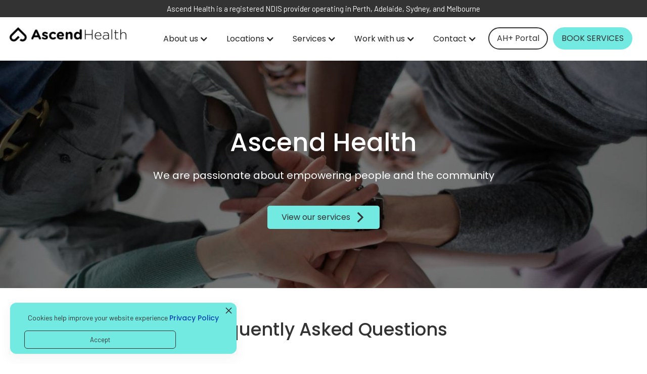

--- FILE ---
content_type: text/html
request_url: https://www.ascendhealthgroup.com.au/faq
body_size: 18083
content:
<!DOCTYPE html><!-- Last Published: Tue Dec 23 2025 08:00:14 GMT+0000 (Coordinated Universal Time) --><html data-wf-domain="www.ascendhealthgroup.com.au" data-wf-page="604056df7c566a3e8a2e67fa" data-wf-site="601e3fd2a04238736577a9e3"><head><meta charset="utf-8"/><title>Ascend Health ⎮ FAQ</title><meta content="Ascend Health provides support services designed to address your unique goals. Feel comfortable with your ongoing support needs with Ascend Health Plus." name="description"/><meta content="Ascend Health ⎮ FAQ" property="og:title"/><meta content="Ascend Health provides support services designed to address your unique goals. Feel comfortable with your ongoing support needs with Ascend Health Plus." property="og:description"/><meta content="https://cdn.prod.website-files.com/601e3fd2a04238736577a9e3/62a1ad4b8766109349b50cfe_Ascend%20Health%20Disability%20Support%20Services.jpg" property="og:image"/><meta content="Ascend Health ⎮ FAQ" property="twitter:title"/><meta content="Ascend Health provides support services designed to address your unique goals. Feel comfortable with your ongoing support needs with Ascend Health Plus." property="twitter:description"/><meta content="https://cdn.prod.website-files.com/601e3fd2a04238736577a9e3/62a1ad4b8766109349b50cfe_Ascend%20Health%20Disability%20Support%20Services.jpg" property="twitter:image"/><meta property="og:type" content="website"/><meta content="summary_large_image" name="twitter:card"/><meta content="width=device-width, initial-scale=1" name="viewport"/><link href="https://cdn.prod.website-files.com/601e3fd2a04238736577a9e3/css/ascend-health.webflow.shared.5d9afee6c.css" rel="stylesheet" type="text/css"/><link href="https://fonts.googleapis.com" rel="preconnect"/><link href="https://fonts.gstatic.com" rel="preconnect" crossorigin="anonymous"/><script src="https://ajax.googleapis.com/ajax/libs/webfont/1.6.26/webfont.js" type="text/javascript"></script><script type="text/javascript">WebFont.load({  google: {    families: ["Lato:100,100italic,300,300italic,400,400italic,700,700italic,900,900italic","Barlow:regular,600","PT Serif Caption:regular,italic","Maven Pro:regular,700"]  }});</script><script type="text/javascript">!function(o,c){var n=c.documentElement,t=" w-mod-";n.className+=t+"js",("ontouchstart"in o||o.DocumentTouch&&c instanceof DocumentTouch)&&(n.className+=t+"touch")}(window,document);</script><link href="https://cdn.prod.website-files.com/601e3fd2a04238736577a9e3/661363bd56406e068d90d179_AHG%20Logo%20Favicon.png" rel="shortcut icon" type="image/x-icon"/><link href="https://cdn.prod.website-files.com/601e3fd2a04238736577a9e3/661363c1ff3fd2e80b23ecee_AHG%20logo%20Webclip.png" rel="apple-touch-icon"/><script src="https://www.google.com/recaptcha/api.js" type="text/javascript"></script><script type="text/javascript">!function(f,b,e,v,n,t,s){if(f.fbq)return;n=f.fbq=function(){n.callMethod?n.callMethod.apply(n,arguments):n.queue.push(arguments)};if(!f._fbq)f._fbq=n;n.push=n;n.loaded=!0;n.version='2.0';n.agent='plwebflow';n.queue=[];t=b.createElement(e);t.async=!0;t.src=v;s=b.getElementsByTagName(e)[0];s.parentNode.insertBefore(t,s)}(window,document,'script','https://connect.facebook.net/en_US/fbevents.js');fbq('init', '133724805343880');fbq('track', 'PageView');</script><!-- Privado Notice start -->
<script src="https://www.cdn.privado.ai/936a363b35924e4b96568155e2ba132e.js" type="text/javascript" ></script>
<!-- Privado Notice end -->

<meta name="google-site-verification" content="F4ulK1A0b93-8GL9M68akCoHM1TgtP7_RfJB_56DmXQ" />

<meta name="ahrefs-site-verification" content="01ed1e5a91119e8f618b9853d1acdbb1147377556a6d19a3b26733929904f6d1">

<script type='text/javascript'>
  window.smartlook||(function(d) {
    var o=smartlook=function(){ o.api.push(arguments)},h=d.getElementsByTagName('head')[0];
    var c=d.createElement('script');o.api=new Array();c.async=true;c.type='text/javascript';
    c.charset='utf-8';c.src='https://web-sdk.smartlook.com/recorder.js';h.appendChild(c);
    })(document);
    smartlook('init', 'c6bfce250a15eaa474b2d77cafcf167970caacd9', { region: 'eu' });
</script>

<!-- Nocodelytics --><script async id="nocodelytics-snippet" type="text/javascript" src="https://tracker.nocodelytics.com/api/tracker/assets/nocodelytics.js"></script><!-- End Nocodelytics --><!-- Google tag (gtag.js) -->
<script async src="https://www.googletagmanager.com/gtag/js?id=AW-775441313"></script>
<script>
  window.dataLayer = window.dataLayer || [];
  function gtag(){dataLayer.push(arguments);}
  gtag('js', new Date());

  gtag('config', 'AW-775441313');
</script></head><body><div><div data-collapse="medium" data-animation="default" data-duration="400" data-easing="ease" data-easing2="ease" role="banner" class="navbar w-nav"><div class="container-6 w-container"><h4 class="heading-4">Ascend Health is a registered NDIS provider operating in Perth, Adelaide, Sydney, and Melbourne</h4></div><div class="container w-container"><a href="/" class="brand w-nav-brand"><img src="https://cdn.prod.website-files.com/601e3fd2a04238736577a9e3/62a005fd0eba7a38abead248_Ascend%20Health%20Logo%20Black.jpg" loading="lazy" width="231" sizes="(max-width: 479px) 96vw, 231px" alt="Ascend Health logo black with white background" srcset="https://cdn.prod.website-files.com/601e3fd2a04238736577a9e3/62a005fd0eba7a38abead248_Ascend%20Health%20Logo%20Black-p-500.jpeg 500w, https://cdn.prod.website-files.com/601e3fd2a04238736577a9e3/62a005fd0eba7a38abead248_Ascend%20Health%20Logo%20Black-p-800.jpeg 800w, https://cdn.prod.website-files.com/601e3fd2a04238736577a9e3/62a005fd0eba7a38abead248_Ascend%20Health%20Logo%20Black-p-1080.jpeg 1080w, https://cdn.prod.website-files.com/601e3fd2a04238736577a9e3/62a005fd0eba7a38abead248_Ascend%20Health%20Logo%20Black.jpg 1263w" class="image-30"/></a><nav role="navigation" class="nav-menu w-nav-menu"><div data-hover="true" data-delay="0" class="w-dropdown"><div class="dropdown-toggle w-dropdown-toggle"><div class="icon-2 w-icon-dropdown-toggle"></div><div class="text-block-11">About us</div></div><nav class="dropdown-list w-dropdown-list"><a href="/our-team" class="dropdown-link w-dropdown-link">Our team</a><a href="/about" class="dropdown-link w-dropdown-link">Our Story</a><a href="/news" class="dropdown-link w-dropdown-link">News</a><a href="/pricing" class="dropdown-link w-dropdown-link">Pricing</a><a href="/faq" aria-current="page" class="dropdown-link w-dropdown-link w--current">FAQ</a></nav></div><div data-hover="true" data-delay="0" class="w-dropdown"><div class="dropdown-toggle w-dropdown-toggle"><div class="icon-2 w-icon-dropdown-toggle"></div><div class="text-block-11">Locations</div></div><nav class="dropdown-list w-dropdown-list"><a href="/adelaide-services" class="dropdown-link w-dropdown-link">Adelaide</a><a href="/melbourne-services" class="dropdown-link w-dropdown-link">Melbourne</a><a href="/perth-services" class="dropdown-link w-dropdown-link">Perth</a><a href="/sydney-services" class="dropdown-link w-dropdown-link">Sydney</a></nav></div><div data-hover="true" data-delay="0" class="w-dropdown"><div class="dropdown-toggle w-dropdown-toggle"><div class="icon-3 w-icon-dropdown-toggle"></div><div class="text-block-11">Services</div></div><nav class="dropdown-list w-dropdown-list"><a href="/support-work" class="dropdown-link w-dropdown-link">Support Work</a><a href="/physiotherapy" class="dropdown-link w-dropdown-link">Physiotherapy</a><a href="/therapy-assistance" class="dropdown-link w-dropdown-link">Therapy Assistance</a><a href="/occupational-therapy" class="dropdown-link w-dropdown-link">Occupational Therapy</a><a href="/speech-therapy" class="dropdown-link w-dropdown-link">Speech Therapy</a><a href="/short-term-accommodation" class="dropdown-link w-dropdown-link">Short Term Accommodation</a></nav></div><div data-hover="true" data-delay="0" class="w-dropdown"><div class="dropdown-toggle w-dropdown-toggle"><div class="icon-3 w-icon-dropdown-toggle"></div><div class="text-block-11">Work with us</div></div><nav class="dropdown-list w-dropdown-list"><a href="/referrals" class="dropdown-link w-dropdown-link">Referrals</a><a href="/events" class="dropdown-link w-dropdown-link">Events</a><a href="/careers" class="dropdown-link w-dropdown-link">Careers</a><a href="/university-students" class="dropdown-link w-dropdown-link">Uni Students</a></nav></div><div data-hover="true" data-delay="0" class="w-dropdown"><div class="dropdown-toggle w-dropdown-toggle"><div class="icon-2 w-icon-dropdown-toggle"></div><div class="text-block-11">Contact</div></div><nav class="dropdown-list w-dropdown-list"><a href="/contact" class="dropdown-link w-dropdown-link">Contact</a><a href="/urgent-support" class="dropdown-link w-dropdown-link">Urgent Support</a><a href="/advocacy" class="dropdown-link w-dropdown-link">Advocacy</a></nav></div><a href="https://www.ascendhealthplus.com/members/sign_in" target="_blank" class="nav-link contact members w-nav-link"><strong class="bold-text">AH+ Portal</strong></a><a href="/referrals" class="nav-link contact w-nav-link"><strong class="bold-text">BOOK SERVICES</strong></a></nav><div class="menu-button w-nav-button"><div class="icon menu w-icon-nav-menu"></div></div></div></div></div><div class="section-5 about"><div class="container central w-container"><div class="header-title">Ascend Health</div><p class="paragraph-6">We are passionate about empowering people and the community</p><div class="button-div small"><a href="https://www.ascendhealthgroup.com.au/#view-services" class="link-block w-inline-block"><p class="paragraph-4">View our services</p><img src="https://cdn.prod.website-files.com/601e3fd2a04238736577a9e3/604715fdb2a3ba1c17d33196_Untitled%20design%20(26).png" loading="lazy" width="20" alt=""/></a></div></div></div><div class="section-6"><div class="container-7 w-container"><h1 class="heading h2 faq">Frequently Asked Questions</h1></div></div><div class="section-6"><div class="container-19 w-container"><div data-current="" data-easing="ease" data-duration-in="300" data-duration-out="100" class="w-tabs"><div class="tabs-menu w-tab-menu"><a data-w-tab="General" id="w-node-_069e60f4-2846-8bca-7168-ff602d4f5c60-8a2e67fa" class="tab-link-team w-inline-block w-tab-link"><div class="faq">General Information</div></a><a data-w-tab="Initials" class="tab-link-team w-inline-block w-tab-link"><div class="faq">Initial Assessments</div></a><a data-w-tab="Pricing" class="tab-link-team w-inline-block w-tab-link"><div class="faq">Costs &amp; Pricing</div></a><a data-w-tab="AH+" id="w-node-_16f1c29a-2c9b-df50-b59d-c3703eb48fbd-8a2e67fa" class="tab-link-team w-inline-block w-tab-link"><div class="faq">Ascend Health +</div></a><a data-w-tab="Working" class="tab-link-team w-inline-block w-tab-link"><div class="faq">Working With Us</div></a></div><div class="tab-pane-team gap w-tab-content"><div data-w-tab="General" class="tab-pane-team w-tab-pane"><p class="paragraph-23 centre">Ascend Health Plus is our custom software that allows you to manage your services, view invoices, book sessions, check progress notes, and much more.</p><div class="columns-76 w-row"><div class="column-43 w-col w-col-6"><div class="question-block"><div data-w-id="31b7139c-f8b8-b6a3-aa9a-d1d82b3aa9e9" class="faq-div"><h3 class="heading-25 faq">What is Ascend Health?</h3></div><div class="faq-div answer"><p class="paragraph-13 mentor">Ascend Health is a one-of-a-kind bespoke disability service that was founded to improve and raise the standard of disability services in our community. Since 2017, we have helped our exclusive members with everything from daily activities, social and community participation and therapeutic supports. With our unparalleled standards of service, our staff deliver exceptional service, we make sure you enjoy the best life has to offer.<br/></p></div></div></div><div class="column-43 w-col w-col-6"><div class="question-block"><div data-w-id="31b7139c-f8b8-b6a3-aa9a-d1d82b3aa9f2" class="faq-div"><h3 class="heading-25 faq">How do I book a disability support worker?</h3></div><div class="faq-div answer"><p class="paragraph-13 mentor">If you don&#x27;t currently use Ascend Health, then please give us a call us on 1800 573 116 or use the ‘contact us’ form located on the contact page of our website by clicking <a href="/contact"><strong class="bold-text-25">HERE</strong></a>. We will then discuss your needs over the phone and how Ascend Health can help. <br/><br/>If you&#x27;re already a member of Ascend Health, then you can visit Ascend Health Plus to make a booking by visiting <a href="https://www.ascendhealthplus.com"><strong class="bold-text-26">Ascend Health Plus</strong></a>.<br/></p></div></div></div></div><div class="columns-76 w-row"><div class="column-43 w-col w-col-6"><div class="question-block"><div data-w-id="527fb0ea-143a-04c8-d73d-9709d3e55b70" class="faq-div"><h3 class="heading-25 faq">How soon after my initial assessment will sessions start?</h3></div><div style="display:none" class="faq-div answer"><p class="paragraph-13 mentor">This is dependent on factors such as location, or specific requests such as interest or gender of the support worker. Your Key Role Therapist will be in regular contact with you regarding an exact commencement of sessions.<br/></p></div></div></div><div class="column-43 w-col w-col-6"><div class="question-block"><div id="checks" data-w-id="b52d107c-ac62-d83f-4e22-35cbe1565958" class="faq-div"><h3 class="heading-25 faq">What background checks have you done on your workers?</h3></div><div style="display:none" class="faq-div answer"><p class="paragraph-13 mentor">Before starting at Ascend Health, we check each employee’s photo ID and collect evidence of their enrolment in a health related university degree. Our students also undertake an industry leading training program to ensure that they meet the high standards that Ascend has set as well as working closely with mentors who provide guidance and advice.<br/>‍<br/>Summary of background checks:<br/>- Working with children check<br/>- Nation police clearance<br/>- Current CPR<br/>- Current First Aid<br/>- Current and up-to-date immunisation record<br/>- WA Drivers Licence<br/>- Evidence of enrolment in tertiary health studies<br/>- COVID vaccine<br/></p></div></div></div></div><div class="columns-76 w-row"><div class="column-43 w-col w-col-6"><div class="question-block"><div data-w-id="073ac003-2b62-fe6a-7761-8851e5bc6aeb" class="faq-div"><h3 class="heading-25 faq">How do I make a booking?</h3></div><div style="display:none" class="faq-div answer"><p class="paragraph-13 mentor">You can either call us on 1800 573 116 or use the forms located on the referral page<strong>.</strong> We will then discuss your needs over the phone and how Ascend Health can help. <br/>‍<br/>For support coordination, support workers, or therapy assistants, we have an initial assessment fee which covers the development of a comprehensive support plan by a qualified therapist and the matching of a support worker of your choice. We have an enthusiastic and committed workforce, and with limited waiting time, you can be assured that you’ll find the support that you need with Ascend Health.<br/>‍<br/>Members only wanting Therapy services may not require an initial assessment.<br/></p></div></div></div><div class="column-43 w-col w-col-6"><div class="question-block"><div data-w-id="f6ad2b6e-8cc8-ce0c-1a99-32afd03f3ef2" class="faq-div"><h3 class="heading-25 faq">What type of care and support can I get through Ascend Health?</h3></div><div style="display:none" class="faq-div answer"><p class="paragraph-13 mentor">- Community Disability Support Work<br/>- Domestic Disability Support Work (house-hold tasks, maintenance and other daily activities)<br/>- Personal Care (Complex and Basic needs)<br/>- Therapy Assistance (Physiotherapy, Occupational Therapy, Speech Therapy, Psychology, and more)<br/>- Mentoring and skill development<br/>- Psychosocial recovery coaching<br/>- Nursing<br/>- Support Coordination<br/>- Physiotherapy<br/>- Occupational Therapy<br/>- Speech Pathology<br/>- Psychology (under development)<br/><br/>Our services are structured around an intensive support structure and training programme that ensures a high standard of care for all our members. For support work, we only use university health and therapy students that are passionate and motivated to make a difference. These students are supported by a team of mentors and senior therapists that ensure you continue to receive the highest quality of care possible.<br/></p></div></div></div></div><div class="columns-76 w-row"><div class="column-43 w-col w-col-6"><div class="question-block"><div data-w-id="d5fc159d-6d04-b4be-2945-3e025f95a4a5" class="faq-div"><h3 class="heading-25 faq">What Standard of service does Ascend provide?</h3></div><div style="display:none" class="faq-div answer"><p class="paragraph-13 mentor">Our vision is to set the new standard for community health and support services. We put a lot of resources towards developing creative and knowledgeable health professionals by working with university students to cultivate excellence. We set minimum standards for each employee that far exceed any other agency in the space.<br/></p></div></div></div><div class="column-43 w-col w-col-6"><div class="question-block"><div data-w-id="81a251f7-709c-f658-9f7f-8f429aecd7b7" class="faq-div"><h3 class="heading-25 faq">What certificates do Ascend health workers hold?</h3></div><div style="display:none" class="faq-div answer"><p class="paragraph-13 mentor">No matter what service you’re receiving from Ascend Health, you can be assured that all the required certificates and licences are valid and up to date. These can include annual flu vaccinations, first aid certificates, CPR, national police clearances, and working with children checks. Please advise us if you require any specific licences before booking in services.<br/></p></div></div></div></div><div class="columns-76 w-row"><div class="column-43 w-col w-col-6"><div class="question-block"><div data-w-id="63c5ac1d-4a07-ec01-9ac0-c86e0361ea00" class="faq-div"><h3 class="heading-25 faq">How does Ascend ensure a high standard of service?</h3></div><div style="display:none" class="faq-div answer"><p class="paragraph-13 mentor">At Ascend Health, our goal is to set a new standard when it comes to support in Perth. To achieve this we have a mandatory training program for all the students that work with Ascend. We also structure our support teams to ensure roles are distributed amongst senior therapy students that provide administration and mentoring support. Our health professionals also coach and support senior therapy students in coordinating supports for physiotherapy, occupational therapy, psychology, and nursing. <br/><br/>With this approach, we have a more direct line of communication between support staff and the administration team that allows us to meet our members&#x27; needs faster and more accurately.<br/></p></div></div></div><div class="column-43 w-col w-col-6"><div class="question-block"><div data-w-id="d043a215-2b75-709f-adad-7abaecbccae4" class="faq-div"><h3 class="heading-25 faq">Are my details visible to care and support workers?</h3></div><div style="display:none" class="faq-div answer"><p class="paragraph-13 mentor">Our goal is to ensure you receive the best care possible. To do this, our staff work with you to create a plan to help you achieve your desired goals. This means that we collect information to ensure that we continue to make progress. Here are the details Ascend care staff can view:<br/>- About you<br/>- Goals<br/>- Likes<br/>- Dislikes<br/>- Challenges<br/>- Medications<br/>- Allergies<br/>- Learning Style<br/>- Contact Details<br/>- Next of KIN details<br/>- Past progress notes (therapy and support notes)<br/></p></div></div></div></div><div class="columns-76 w-row"><div class="column-43 w-col w-col-6"><div class="question-block"><div data-w-id="51639fb5-a30c-de9e-2fe6-793b824b58fe" class="faq-div"><h3 class="heading-25 faq">What if I don’t feel comfortable with the worker during my initial assessment?</h3></div><div style="display:none" class="faq-div answer"><p class="paragraph-13 mentor">It&#x27;s as easy as requesting another or different type of student.<br/><br/>You can request as many meet-and-greets with different students. You can have unlimited meet-and-greets until you find someone that you feel comfortable (at no additional costs). When you book your initial assessment, we’ll collect as much information that we can to ensure that your first meet and greet is suitable for you to reduce the time it takes to get you the support you need.<br/></p></div></div></div><div class="column-43 w-col w-col-6"><div class="question-block"><div data-w-id="c595cd5d-6edd-7801-6269-41d7adb83fcd" class="faq-div"><h3 class="heading-25 faq">How do I get a job working for Ascend Health?</h3></div><div style="display:none" class="faq-div answer"><p class="paragraph-13 mentor">We employ university students studying a health related, education, or therapy degree. Please email any experience you have, what area you live in, and your availability to our hiring manager Tim at <a href="mailto:recruitment@ascendhealthgroup.com.au" class="link-8">recruitment@ascendhealthgroup.com.au</a> and he will contact you if anything becomes available in your area.<br/></p></div></div></div></div><div class="columns-76 w-row"><div class="column-43 w-col w-col-6"><div class="question-block"><div data-w-id="ad20b2ae-bd1c-2824-b584-3630a59c7c3d" class="faq-div"><h3 class="heading-25 faq">Is Ascend Health NDIS registered?</h3></div><div style="display:none" class="faq-div answer"><p class="paragraph-13 mentor">Yes, Ascend Health became Registered in 2022.<br/></p></div></div></div><div class="column-43 w-col w-col-6"><div class="question-block"><div data-w-id="9d4fba8a-cf43-22e6-93a8-a8f9a151f0f0" class="faq-div"><h3 class="heading-25 faq">How do I refer someone to become a member?</h3></div><div style="display:none" class="faq-div answer"><p class="paragraph-13 mentor">You can call us on 1800 573 116 or you can fill in our referral form <a href="/referrals"><strong class="bold-text-27">HERE</strong></a>.<br/></p></div></div></div></div><div class="columns-76 w-row"><div class="column-43 w-col w-col-6"><div class="question-block"><div data-w-id="2f10c1fc-763a-9d3d-1bbc-f3a2cc975dee" class="faq-div"><h3 class="heading-25 faq">I get funding from the Government for in-home care. Can I use this money to pay for a care worker?</h3></div><div style="display:none" class="faq-div answer"><p class="paragraph-13 mentor">Our registration as an Aged-Care Provider is under development. If you would like to use Ascend for community aged-care we welcome privately funded members.<br/></p></div></div></div><div class="column-43 w-col w-col-6"><div class="question-block"><div data-w-id="5747f495-d3d7-2ab3-bc3c-2b8e8fd376bc" class="faq-div"><h3 class="heading-25 faq">Can I book a private occupational therapy assessment?</h3></div><div style="display:none" class="faq-div answer"><p class="paragraph-13 mentor">Yes. We can arrange a private assessment, and offer two different packages depending on your needs or budget. An initial assessment is a 1 hour assessment in the home. An enhanced initial assessment includes a 1 hour in-home assessment and a 1 hour assessment in the classroom. Learn more about these services <a href="/occupational-therapy-private" class="link-9">here</a>.<br/></p></div></div></div></div><div class="columns-76 w-row"><div class="column-43 w-col w-col-6"><div class="question-block"><div data-w-id="c624f11a-7bcb-17de-9910-adc834b10559" class="faq-div"><h3 class="heading-25 faq">Why do I need to complete a support plan?</h3></div><div style="display:none" class="faq-div answer"><p class="paragraph-13 mentor">Support plans are a vital part of providing appropriate, positive and safe support for users on our platform, and this includes specific information on needs, possible risks, and tips on how to best support someone. Once you have booked in a support worker, they will then be able to access the support plan at any time and familiarise themselves with the information.<br/>‍<br/>The account manager, or person seeking support who is managing their own account, are responsible for honestly and appropriately completing all sections of the support plan prior to booking a support worker. This document is to be reviewed if and when support needs change, and should be reviewed at least every 12 months.<br/>‍<br/>When information is changed, it is the responsibility of the account manager or person seeking support to notify the support workers within their team. Key information from this plan should also be available for the support worker on shift. Any specific training within the support plan should be managed by the account manager or person seeking support responsible for the account.<br/></p></div></div></div><div class="column-43 w-col w-col-6"><div class="question-block"><div data-w-id="69974ed0-0ae4-2bd0-8eb0-02366faaa09f" class="faq-div"><h3 class="heading-25 faq">Do I need a GP referral for a private assessment?</h3></div><div style="display:none" class="faq-div answer"><p class="paragraph-13 mentor">No, you don&#x27;t need a referral, however, a GP can provide you with a Chronic Disease Management Plan (formerly enhanced Primary Care Plan). This allows you to claim partial reimbursement for up to five therapy sessions per calendar year.<br/><br/>Only a GP can assess if you are eligible for this program. Once you have your plan, you simply bring it with you to your assessment and we’ll complete the rest.<br/></p></div></div></div></div><div class="columns-76 w-row"><div class="column-43 w-col w-col-6"><div class="question-block"><div data-w-id="304211ba-5946-334c-6b66-7a50d8ac2ae1" class="faq-div"><h3 class="heading-25 faq">Who pays for any additional expenses during bookings (i.e. tickets, public transport and outings)?</h3></div><div style="display:none" class="faq-div answer"><p class="paragraph-13">We recommend that if you do not have a Companion Card, before your first booking, you should discuss with the other person what expenses will or won’t be paid for.<br/>‍<br/>You can read about applying for a companion card <a href="https://www.companioncard.nsw.gov.au/" target="_blank" class="link-18">here</a> <br/><br/>Travel during a Session for Members accessing Ascend Health services through their NDIS can be invoices for Activity-Based Travel.<br/></p></div></div></div><div class="column-43 w-col w-col-6"><div class="question-block"><div data-w-id="0f0d3cde-0094-347f-f694-2c01a30e2863" class="faq-div"><h3 class="heading-25"><strong class="heading-25 faq">How can I provide feedback or make a complaint?</strong></h3></div><div style="display:none" class="faq-div answer"><p class="paragraph-13 mentor">Ascend Health strives to continuously improve our services and welcome feedback. You can give us feedback or complaints by:<br/>- Ascend Health Plus or via our website<br/>- Calling <a href="tel:1800573116" class="link-10">1800 573 116</a><br/>- Emailing <a href="mailto:safety@ascendhealthgroup.com.au" class="link-11">safety@ascendhealthgroup.com.au</a> <br/>- If you wish to provide feedback anonymously you can do so via our <a href="https://www.ascendhealthgroup.com.au/contact" class="link-12">website</a><a href="https://www.ascendhealthgroup.com.au/contact"><br/><br/>‍</a>If you would like to give feedback or make a complaint to the NDIA, you can do so by:<br/>- Online form available <a href="https://www.ndis.gov.au/contact/feedback-and-complaints/contact-and-feedback-form" target="_blank" class="link-13">here</a><br/>- Calling <a href="tel:1800035544" class="link-14">1800 035 544</a><br/>- By emailing <a href="mailto:feedback@ndis.gov.au" class="link-15">feedback@ndis.gov.au</a><br/></p></div></div></div></div></div><div data-w-tab="Initials" class="tab-pane-team w-tab-pane"><p class="paragraph-23 centre">We use initial assessments as an opportunity tolearn about your and your families needs so that we can deliver the highest quality, personalised care.</p><div class="columns-76 w-row"><div class="column-43 w-col w-col-6"><div class="question-block"><div data-w-id="f219f323-7d69-3810-9e4b-710ea93aaa91" class="faq-div"><h3 class="heading-25 faq">Does the participant need to be present?</h3></div><div style="display:none" class="faq-div answer"><p class="paragraph-13 mentor">It is important that the member is involved in the planning process, so it is recommended they are present. We understand there may be situations where it may be more appropriate to meet only with the parent/carer. For example, if a teen is triggered by discussions about their medical and social background, it may be acceptable to meet them during the first initial session.<br/></p></div></div></div><div class="column-43 w-col w-col-6"><div class="question-block"><div data-w-id="f219f323-7d69-3810-9e4b-710ea93aaa9a" class="faq-div"><h3 class="heading-25 faq">Will a potential Support Worker (SW) be attending?</h3></div><div style="display:none" class="faq-div answer"><p class="paragraph-13 mentor">It is standard that only a Team Leader and Key Role Therapist will attend the initial session. You will meet your Support Worker(s) during the first shift once we know more about you and your family, and what type of support worker will suit you best.<br/></p></div></div></div></div><div class="columns-76 w-row"><div class="column-43 w-col w-col-6"><div class="question-block"><div data-w-id="c2a483a1-0f6d-bab2-1560-2cb0e0428b35" class="faq-div"><h3 class="heading-25 faq">Will the initial session be at home?</h3></div><div style="display:none" class="faq-div answer"><p class="paragraph-13 mentor">Ideally, yes. Conducting the session at home allows us to perform a risk assessment and gather important information about the environment where sessions will typically be held.<br/></p></div></div></div><div class="column-43 w-col w-col-6"><div class="question-block"><div data-w-id="c2a483a1-0f6d-bab2-1560-2cb0e0428b3e" class="faq-div"><h3 class="heading-25 faq">How much am I charged for my initial assessment?</h3></div><div style="display:none" class="faq-div answer"><p class="paragraph-13 mentor">We complete a comprehensive assessment with you so that we can better understand you and your needs. This is charged at the NDIS rate for 2 hours of the Key Role Therapist&#x27;s and 2 hours of the Team Leaders time. For an exact quote please contact member engagement.<br/>These invoices will come through separately, not as one.<br/></p></div></div></div></div><div class="columns-76 w-row"><div class="column-43 w-col w-col-6"><div class="question-block"><div data-w-id="35f6af6b-47da-252d-8357-13a174ebf822" class="faq-div"><h3 class="heading-25 faq">How soon after my initial assessment will sessions start?</h3></div><div style="display:none" class="faq-div answer"><p class="paragraph-13 mentor">This is dependent on factors such as location, or specific requests such as interest or gender of the support worker. Your Key Role Therapist will be in regular contact with you regarding an exact commencement of sessions.<br/></p></div></div></div><div class="column-43 w-col w-col-6"></div></div></div><div data-w-tab="Pricing" class="tab-pane-team w-tab-pane"><p class="paragraph-23 centre">Information on the common questions we receive regarding the pricing of the services that we offer.</p><div class="columns-76 w-row"><div class="column-43 w-col w-col-6"><div class="question-block"><div data-w-id="a53bad0b-d741-2b3e-b5a4-68c8b578890c" class="faq-div"><h3 class="heading-25 faq">How much does Ascend Health charge for services?</h3></div><div style="display:none" class="faq-div answer"><p class="paragraph-13 mentor">You can view all our pricing by clicking on this link <a href="/pricing"><strong class="bold-text-29">HERE</strong></a>. If you have any questions, please call us on 1800 572 116 and we’ll be happy to discuss our costs in more detail.<br/></p></div></div></div><div class="column-43 w-col w-col-6"><div class="question-block"><div data-w-id="a53bad0b-d741-2b3e-b5a4-68c8b5788918" class="faq-div"><h3 class="heading-25 faq">How do I pay for my services?</h3></div><div style="display:none" class="faq-div answer"><p class="paragraph-13 mentor">Via Ascend Health Plus. You’ll have to login and enter your payment information inside the portal. You’ll have the option of entering in your plan managers email address and credit card or direct debt from your nominated bank account.<br/></p></div></div></div></div><div class="columns-76 w-row"><div class="column-43 w-col w-col-6"><div class="question-block"><div data-w-id="e01b664c-f573-2d97-9149-5cf706c1e13a" class="faq-div"><h3 class="heading-25 faq">What if I disagree with the hours worked on the invoice submitted?</h3></div><div style="display:none" class="faq-div answer"><p class="paragraph-13 mentor">Prior to every deduction, you’ll be notified via email after every session with a link to the draft notes and invoice. This is when you can pick-up accidental errors such as the hours invoiced for the session. <br/><br/>Don’t stress though, you have the option to instantly reject the invoice for 24 hours after the session and have the power to send it back with notes on why you rejected the invoice. If you let the 24 hours lapse, you’ll have to contact Ascend to manually amend the invoice.<br/></p></div></div></div><div class="column-43 w-col w-col-6"><div class="question-block"><div data-w-id="e01b664c-f573-2d97-9149-5cf706c1e147" class="faq-div"><h3 class="heading-25 faq">Why do I have to pay an initial assessment fee before I start receiving support work services?</h3></div><div style="display:none" class="faq-div answer"><p class="paragraph-13 mentor">Most providers don&#x27;t put much resources into finding good quality support. That&#x27;s why we send one of our therapists to meet you to understand your individual needs. You&#x27;ll also meet one of our experienced support workers that act as mentors for your team of support workers. This ensures that we can meet you and your families needs.<br/></p></div></div></div></div><div class="columns-76 w-row"><div class="column-43 w-col w-col-6"><div class="question-block"><div data-w-id="d8ee5f34-5b05-04b1-1ed2-53bd9aa9978e" class="faq-div"><h3 class="heading-25 faq">What if I disagree with the hours worked on the invoice submitted?</h3></div><div style="display:none" class="faq-div answer"><p class="paragraph-13 mentor">Prior to every deduction, you’ll be notified via email after every session with a link to the draft notes and invoice. This is when you can pick-up accidental errors such as the hours invoiced for the session. <br/><br/>Don’t stress though, you have the option to instantly reject the invoice for 24 hours after the session and have the power to send it back with notes on why you rejected the invoice. If you let the 24 hours lapse, you’ll have to contact Ascend to manually amend the invoice.<br/></p></div></div></div><div class="column-43 w-col w-col-6"><div class="question-block"><div data-w-id="d8ee5f34-5b05-04b1-1ed2-53bd9aa9979a" class="faq-div"><h3 class="heading-25 faq">My care or support is Government funded. How do I arrange payment?</h3></div><div style="display:none" class="faq-div answer"><p class="paragraph-13 mentor">Ascend is a Registered Provider with the NDIS, we can work with members who are self-managed, plan-managed or NDIA managed. You’ll then have to enter your payment information into your Ascend Health Plus, you’ll have the option of entering in your plan manager&#x27;s email address, credit card or direct debit from your nominated bank account.<br/></p></div></div></div></div><div class="columns-76 w-row"><div class="column-43 w-col w-col-6"><div class="question-block"><div data-w-id="47b6c94a-9aaf-9cd3-94b3-bd8a557e2c86" class="faq-div"><h3 class="heading-25 faq">Is there a history of all the invoices sent to me?</h3></div><div style="display:none" class="faq-div answer"><p class="paragraph-13 mentor">Prior to every deduction, you’ll be notified via email after every session with a link to the draft notes and invoice. This is when you can pick-up accidental errors such as the hours invoiced for the session. <br/><br/>Don’t stress though, you have the option to instantly reject the invoice for 24 hours after the session and have the power to send it back with notes on why you rejected the invoice. If you let the 24 hours lapse, you’ll have to contact Ascend to manually amend the invoice.<br/></p></div></div></div><div class="column-43 w-col w-col-6"><div class="question-block"><div data-w-id="47b6c94a-9aaf-9cd3-94b3-bd8a557e2c92" class="faq-div"><h3 class="heading-25 faq">My care or support is Government funded. How do I arrange payment?</h3></div><div style="display:none" class="faq-div answer"><p class="paragraph-13 mentor">Yes. You can access this information using Ascend Health Plus by clicking on the invoices tab. See the instructions <a href="#"><strong class="bold-text-29">HERE</strong></a>.<br/></p></div></div></div></div></div><div data-w-tab="AH+" class="tab-pane-team w-tab-pane"><p class="paragraph-23 centre">Ascend Health Plus is our custom software that allows you to manage your services, view invoices, book sessions, check progress notes, and much more.</p><div class="columns-76 w-row"><div class="column-43 w-col w-col-6"><div class="question-block"><div data-w-id="87abff6e-68a6-f010-af9e-d7b9e0aef9b7" class="faq-div"><h3 class="heading-25 faq">What is Ascend Health Plus?</h3></div><div style="display:none" class="faq-div answer"><p class="paragraph-13 mentor">Ascend Health Plus is our member administration portal. It provides an online tool that allows you to book services, track service progress, manage your payments and more. The image below is an example of what the dashboard looks like.</p><img sizes="100vw" srcset="https://cdn.prod.website-files.com/601e3fd2a04238736577a9e3/605ab4ce894e0cf61b28c68b_Ascend%20Health%20Plus%20Dashboard-p-500.jpeg 500w, https://cdn.prod.website-files.com/601e3fd2a04238736577a9e3/605ab4ce894e0cf61b28c68b_Ascend%20Health%20Plus%20Dashboard-p-800.jpeg 800w, https://cdn.prod.website-files.com/601e3fd2a04238736577a9e3/605ab4ce894e0cf61b28c68b_Ascend%20Health%20Plus%20Dashboard-p-1080.jpeg 1080w, https://cdn.prod.website-files.com/601e3fd2a04238736577a9e3/605ab4ce894e0cf61b28c68b_Ascend%20Health%20Plus%20Dashboard.jpg 1600w" alt="" src="https://cdn.prod.website-files.com/601e3fd2a04238736577a9e3/605ab4ce894e0cf61b28c68b_Ascend%20Health%20Plus%20Dashboard.jpg" loading="lazy" class="image-9"/></div></div></div><div class="column-43 w-col w-col-6"><div class="question-block"><div data-w-id="975919d9-8561-83d6-154f-e7e323d4370f" class="faq-div"><h3 class="heading-25 faq">How do I view invoices and their progress?</h3></div><div style="display:none" class="faq-div answer"><p class="paragraph-13 mentor">1. Click on the dollar icon on the left hand side of the dashboard. This will bring up a list of all your invoices, the amounts, and the service and payment due dates.<br/>2.The last column is where you&#x27;ll find the status of each invoice.</p><img sizes="100vw" srcset="https://cdn.prod.website-files.com/601e3fd2a04238736577a9e3/605aba39a0fd9d220197dd03_Ascend%20Health%20Plus%20Invoices%20View%20(1)-p-500.jpeg 500w, https://cdn.prod.website-files.com/601e3fd2a04238736577a9e3/605aba39a0fd9d220197dd03_Ascend%20Health%20Plus%20Invoices%20View%20(1)-p-800.jpeg 800w, https://cdn.prod.website-files.com/601e3fd2a04238736577a9e3/605aba39a0fd9d220197dd03_Ascend%20Health%20Plus%20Invoices%20View%20(1)-p-1080.jpeg 1080w, https://cdn.prod.website-files.com/601e3fd2a04238736577a9e3/605aba39a0fd9d220197dd03_Ascend%20Health%20Plus%20Invoices%20View%20(1).jpg 1600w" alt="" src="https://cdn.prod.website-files.com/601e3fd2a04238736577a9e3/605aba39a0fd9d220197dd03_Ascend%20Health%20Plus%20Invoices%20View%20(1).jpg" loading="lazy" class="image-9"/></div></div></div></div><div class="columns-76 w-row"><div class="column-43 w-col w-col-6"><div class="question-block"><div data-w-id="87abff6e-68a6-f010-af9e-d7b9e0aef9e5" class="faq-div"><h3 class="heading-25 faq">How do I arrange a recurring booking?</h3></div><div style="display:none" class="faq-div answer"><p class="paragraph-13 mentor">Please call Ascend Health on (08) 9468 5595.<br/></p></div></div></div><div class="column-43 w-col w-col-6"><div class="question-block"><div data-w-id="87abff6e-68a6-f010-af9e-d7b9e0aef9c6" class="faq-div"><h3 class="heading-25 faq">How do I use Ascend Health Plus if I don&#x27;t have a computer?</h3></div><div style="display:none" class="faq-div answer"><p class="paragraph-13 mentor">Don’t worry. One of our team members can help get you set up with Ascend Health Plus without your own computer, you only need to have an email address so you can confirm the account with the 2-step authentication process. The good news is that you can ask your support coordinator to manage your services on your behalf via Ascend Health Plus (this works best if you have a plan manager).</p></div></div></div></div><div class="columns-76 w-row"><div class="column-43 w-col w-col-6"><div class="question-block"><div data-w-id="87abff6e-68a6-f010-af9e-d7b9e0aef9cd" class="faq-div"><h4 class="heading-25 faq">How do I book a session using Ascend Health Plus?</h4></div><div style="display:none" class="faq-div answer"><p class="paragraph-13 mentor">1. Click on the calendar icon on the left hand side of the dashboard. <br/>2.Change month if required.<br/>3.Select the day you would like to book.<br/>4.Click on &#x27;book session&#x27;.</p><img sizes="100vw" srcset="https://cdn.prod.website-files.com/601e3fd2a04238736577a9e3/605ab80f05709e56a2cd8087_Ascend%20Health%20Plus%20calendar%20view-p-500.jpeg 500w, https://cdn.prod.website-files.com/601e3fd2a04238736577a9e3/605ab80f05709e56a2cd8087_Ascend%20Health%20Plus%20calendar%20view-p-800.jpeg 800w, https://cdn.prod.website-files.com/601e3fd2a04238736577a9e3/605ab80f05709e56a2cd8087_Ascend%20Health%20Plus%20calendar%20view-p-1080.jpeg 1080w, https://cdn.prod.website-files.com/601e3fd2a04238736577a9e3/605ab80f05709e56a2cd8087_Ascend%20Health%20Plus%20calendar%20view.jpg 1600w" alt="" src="https://cdn.prod.website-files.com/601e3fd2a04238736577a9e3/605ab80f05709e56a2cd8087_Ascend%20Health%20Plus%20calendar%20view.jpg" loading="lazy" class="image-9"/></div></div></div><div class="column-43 w-col w-col-6"><div class="question-block"><div data-w-id="87abff6e-68a6-f010-af9e-d7b9e0aef9db" class="faq-div"><h3 class="heading-25 faq">How do I add a new funding plan or service agreement?</h3></div><div style="display:none" class="faq-div answer"><p class="paragraph-13 mentor"><strong>1.</strong> Log into Ascend Health Plus and click on &quot;Funding Plan&quot; in the left hand column.<strong><br/>2.</strong> Click on &quot;Add New Funding Plan&quot;. This will override the existing funding plan and create a new <strong class="bold-text-28">Service Agreement</strong>.</p><img sizes="100vw" srcset="https://cdn.prod.website-files.com/601e3fd2a04238736577a9e3/6285b3662e00bab12fe8398f_Ascend%20Health%20Plus%20Create%20Funding%20Plan%20Step%201-p-500.jpeg 500w, https://cdn.prod.website-files.com/601e3fd2a04238736577a9e3/6285b3662e00bab12fe8398f_Ascend%20Health%20Plus%20Create%20Funding%20Plan%20Step%201-p-800.jpeg 800w, https://cdn.prod.website-files.com/601e3fd2a04238736577a9e3/6285b3662e00bab12fe8398f_Ascend%20Health%20Plus%20Create%20Funding%20Plan%20Step%201-p-1080.jpeg 1080w, https://cdn.prod.website-files.com/601e3fd2a04238736577a9e3/6285b3662e00bab12fe8398f_Ascend%20Health%20Plus%20Create%20Funding%20Plan%20Step%201-p-1600.jpeg 1600w, https://cdn.prod.website-files.com/601e3fd2a04238736577a9e3/6285b3662e00bab12fe8398f_Ascend%20Health%20Plus%20Create%20Funding%20Plan%20Step%201.jpg 1920w" alt="" src="https://cdn.prod.website-files.com/601e3fd2a04238736577a9e3/6285b3662e00bab12fe8398f_Ascend%20Health%20Plus%20Create%20Funding%20Plan%20Step%201.jpg" loading="lazy" class="image-9"/><p class="paragraph-13 mentor">Select how you manage your funding (choose NDIS if you have a NDIS plan). This will open up the following screen.<br/></p><img sizes="100vw" srcset="https://cdn.prod.website-files.com/601e3fd2a04238736577a9e3/6285b742cb368117dafd01b7_Ascend%20Health%20Plus%20Add%20Funding%20Plan%20Step%202-p-500.jpeg 500w, https://cdn.prod.website-files.com/601e3fd2a04238736577a9e3/6285b742cb368117dafd01b7_Ascend%20Health%20Plus%20Add%20Funding%20Plan%20Step%202-p-800.jpeg 800w, https://cdn.prod.website-files.com/601e3fd2a04238736577a9e3/6285b742cb368117dafd01b7_Ascend%20Health%20Plus%20Add%20Funding%20Plan%20Step%202-p-1080.jpeg 1080w, https://cdn.prod.website-files.com/601e3fd2a04238736577a9e3/6285b742cb368117dafd01b7_Ascend%20Health%20Plus%20Add%20Funding%20Plan%20Step%202-p-1600.jpeg 1600w, https://cdn.prod.website-files.com/601e3fd2a04238736577a9e3/6285b742cb368117dafd01b7_Ascend%20Health%20Plus%20Add%20Funding%20Plan%20Step%202.jpg 1920w" alt="" src="https://cdn.prod.website-files.com/601e3fd2a04238736577a9e3/6285b742cb368117dafd01b7_Ascend%20Health%20Plus%20Add%20Funding%20Plan%20Step%202.jpg" loading="lazy" class="image-9"/><p class="paragraph-13 mentor"><strong>3.</strong> Enter your <strong class="bold-text-29">NDIS Number</strong>, when your NDIS plan ends <strong class="bold-text-29">OR</strong> when you you would like your service agreement with Ascend Health Group to end. Enter in the total amount of funding you want to use with Ascend (<strong class="bold-text-29">combined total for therapy and support worker</strong>) into the total funding section.<br/><strong><br/>4.</strong> Select the service/s you want. Common line items under core funding:<br/>- Assistance with daily life: If you want a support worker to assist you in the home<br/>- Assistance with social and community participation: if you want a support worker to assist you out of your home<br/><br/>Common line items under capacity building funding:<br/>- Occupational Therapy<br/>- Speech Therapy<br/>- Physiotherapy<br/><strong><br/>5.</strong> Keep adding services based on what you would like AHG to provide. <br/><strong><br/>6.</strong> Don&#x27;t forget to check the <strong class="bold-text-29">unallocated funding</strong> section. This should be $0 as you should have allocated all of your funding to the different types of services. If it is not $0 check the amounts you have entered into each type of service, this may have to be reviewed.<br/><br/><strong class="bold-text-29">Helpful hint:</strong> You can only enter amounts with no decimal place. It helps to round down to ensure you do not go over budget<br/>‍<br/><strong>7.</strong> Don&#x27;t forget to click save.<br/></p></div></div></div></div></div><div data-w-tab="Working" class="tab-pane-team w-tab-pane"><p class="paragraph-23 centre">Everything you need to know about working at Ascend Health as a university student support worker.</p><div class="columns-76 w-row"><div class="column-43 w-col w-col-6"><div class="question-block"><div data-w-id="5e66cae1-90ff-16b9-9967-3b20b961c94b" class="faq-div"><h3 class="heading-25 faq">Why should I become a support worker?</h3></div><div style="display:none" class="faq-div answer"><p class="paragraph-13 mentor">University therapy students typically graduate with limited experience working with people with physical and cognitive disabilities, and little to no understanding of how to work with people with disabilities in the home and community settings. Historically, university health curricula hardly covers disability and community services, with no disability units in physiotherapy courses and one disability unit in the occupational therapy course if students are lucky. In addition, little learning is completed on understanding and working within the NDIS. <br/><br/>As a support worker for Ascend Health, you’ll not only gain valuable knowledge and experience that is beyond your typical university studies, you’ll also get to help people in need in your local community.<br/></p></div></div></div><div class="column-43 w-col w-col-6"><div class="question-block"><div data-w-id="5e66cae1-90ff-16b9-9967-3b20b961c954" class="faq-div"><h3 class="heading-25 faq">What support will I get when I’m out working with an Ascend Health member?</h3></div><div style="display:none" class="faq-div answer"><p class="paragraph-13 mentor">We have Team Leaders that cover various regions throughout Perth that are responsible for the support workers and members in their areas. Their role is to ensure each member receives the care that they need and that each support worker has the support they need to help their members. They’ve had the same role as you, and will often have provided support to the same member. You’ll develop a close working relationship with your mentor as you develop your skills at Ascend Health. <br/><br/>All our support workers and team leaders are supported by therapists that also work with many of our members. They can offer support and guidance as well if you are referred to them by your mentor, or if you’re unable to contact your mentor.<br/></p></div></div></div></div><div class="columns-76 w-row"><div class="column-43 w-col w-col-6"><div class="question-block"><div data-w-id="b1738891-4621-a6aa-a382-62abfcf441ed" class="faq-div"><h3 class="heading-25 faq">What tasks should I expect when on prac or when working as a support worker?</h3></div><div style="display:none" class="faq-div answer"><p class="paragraph-13 mentor">The role of a support worker is varied, and no two members are the same. You can look at the services we offer members <a href="https://www.ascendhealthgroup.com.au/support-work"><strong class="bold-text-29">HERE</strong></a> as a starting point. The important thing to know is that you have the opportunity to help people with various needs. The more help a member needs, the greater the responsibility and opportunity to learn new skills.<br/></p></div></div></div><div class="column-43 w-col w-col-6"><div class="question-block"><div data-w-id="b1738891-4621-a6aa-a382-62abfcf441f9" class="faq-div"><h3 class="heading-25 faq">What hours do support workers work?</h3></div><div style="display:none" class="faq-div answer"><p class="paragraph-13 mentor">The hours are varied and flexible in most cases. This is why being a support worker is great for students, as you can fit work around your studies. Our members are also looking for long-term support, so you should also be prepared to develop close working relationships with your members for a longer period of time. It can therefore be difficult to find work for students only looking for short-term opportunities.<br/></p></div></div></div></div><div class="columns-76 w-row"><div class="column-43 w-col w-col-6"><div class="question-block"><div data-w-id="568f2e73-d9a3-1bbf-caf9-06db06967b27" class="faq-div"><h3 class="heading-25 faq">After orientation, do I get any more training?</h3></div><div style="display:none" class="faq-div answer"><p class="paragraph-13 mentor">Yes. Actually, this is a big problem in the industry, as most companies only provide a short orientation and then expect the support workers to operate on their own with little ongoing training. We have a comprehensive training program that consists of 50 modules. These assist with both your professional and personal development and run all year with breaks around exams. They also offer the opportunity to share your experiences with your colleagues and ask questions about your members.<br/></p></div></div></div><div class="column-43 w-col w-col-6"><div class="question-block"><div data-w-id="568f2e73-d9a3-1bbf-caf9-06db06967b34" class="faq-div"><h3 class="heading-25 faq">Will I get help on my first shift?</h3></div><div style="display:none" class="faq-div answer"><p class="paragraph-13 mentor">Absolutely. You’ll start off on a buddy shift, which will pair you with a more experienced support worker. You will shadow them so you can observe the tasks they complete, how they communicate with their member, and with their families/carers. This is an opportunity to ask a lot of questions. There are two types of buddy shifts before you start doing solo shifts:<br/><br/>1 - Unpaid buddy &amp; observe (3 hours) - every new support worker starts with 6 hours of unpaid buddy work with an experienced Ascend provider to determine if you want to proceed with a job trial (support work is not for everyone, so this is your chance to back out here). This is usually over 1 or 2 shifts.<br/><br/>2 - Paid buddy shifts (9 hours) - you are paired up with your team mentor with one of their members or the member you might be working with, and you complete the sessions together. This is to build your confidence and skills on the job. You will also learn about reporting and record keeping.<br/></p></div></div></div></div></div></div></div><div><p class="paragraph-8 gap">Select from the tabs above for answers to some of the common questions we get asked<br/></p></div></div></div><div class="section-6 faq"><div class="w-container"><h4 class="heading-8">Increase your capacity with Ascend</h4><p class="paragraph-8">Your support services are designed to address your unique goals and want you to feel comfortable with your ongoing support needs. We arrange an initial meet-and-greet between all our new clients and potential students until you find the right support worker for you.<br/></p><div class="button-div small sw"><a href="/contact" class="link-block w-inline-block"><p class="paragraph-4">Make a booking</p><img src="https://cdn.prod.website-files.com/601e3fd2a04238736577a9e3/604715fdb2a3ba1c17d33196_Untitled%20design%20(26).png" loading="lazy" width="20" alt=""/></a></div></div></div><div class="section-8"><div class="container-body w-container"><div class="div-block-2"><a href="/" class="link-block-4 w-inline-block"><img src="https://cdn.prod.website-files.com/601e3fd2a04238736577a9e3/62a006ab06049adb44093857_Ascend%20Health%20Logo%20Black.png" loading="lazy" width="253" sizes="(max-width: 479px) 100vw, 253px" alt="Ascend Health logo black with transparent background" srcset="https://cdn.prod.website-files.com/601e3fd2a04238736577a9e3/62a006ab06049adb44093857_Ascend%20Health%20Logo%20Black-p-500.png 500w, https://cdn.prod.website-files.com/601e3fd2a04238736577a9e3/62a006ab06049adb44093857_Ascend%20Health%20Logo%20Black-p-800.png 800w, https://cdn.prod.website-files.com/601e3fd2a04238736577a9e3/62a006ab06049adb44093857_Ascend%20Health%20Logo%20Black-p-1080.png 1080w, https://cdn.prod.website-files.com/601e3fd2a04238736577a9e3/62a006ab06049adb44093857_Ascend%20Health%20Logo%20Black.png 1263w" class="image-4"/></a></div><div class="div-block-3"><div class="w-row"><div class="menu-column w-col w-col-2"><div class="div-block-28"><h4 class="heading-15">About Us</h4></div><div class="div-block-29"></div><a href="/our-team" class="link-block-2 w-inline-block"><h5 class="heading-15">Our Team</h5></a><a href="/about" class="link-block-2 w-inline-block"><h5 class="heading-15">Our Story</h5></a><a href="/news" class="link-block-2 w-inline-block"><h5 class="heading-15">News</h5></a><a href="/faq" aria-current="page" class="link-block-2 w-inline-block w--current"><h5 class="heading-15">FAQ&#x27;s</h5></a><a href="https://store.ascendhealthgroup.com.au" target="_blank" class="link-block-2 w-inline-block"><h5 class="heading-15">Ascend Store</h5></a><a href="/pricing" class="link-block-2 w-inline-block"><h5 class="heading-15">Pricing</h5></a></div><div class="menu-column w-col w-col-2"><div class="div-block-28"><h4 class="heading-15">Locations</h4></div><div class="div-block-29"></div><a href="/adelaide-services" class="link-block-2 w-inline-block"><h5 class="heading-15">Adelaide</h5></a><a href="/melbourne-services" class="link-block-2 w-inline-block"><h5 class="heading-15">Melbourne</h5></a><a href="/perth-services" class="link-block-2 w-inline-block"><h5 class="heading-15">Perth</h5></a><a href="/sydney-services" class="link-block-2 w-inline-block"><h5 class="heading-15">Sydney</h5></a></div><div class="menu-column w-col w-col-2"><div class="div-block-28"><h4 class="heading-15">Services</h4></div><div class="div-block-29"></div><a href="/support-work" class="link-block-2 w-inline-block"><h5 class="heading-15">Support Work</h5></a><a href="/physiotherapy" class="link-block-2 w-inline-block"><h5 class="heading-15">Physiotherapy</h5></a><a href="/therapy-assistance" class="link-block-2 w-inline-block"><h5 class="heading-15">Therapy Assistance</h5></a><a href="/occupational-therapy" class="link-block-2 w-inline-block"><h5 class="heading-15">Occupational Therapy</h5></a><a href="/speech-therapy" class="link-block-2 w-inline-block"><h5 class="heading-15">Speech Therapy</h5></a><a href="/short-term-accommodation" class="link-block-2 w-inline-block"><h5 class="heading-15">Short-term Accomodation</h5></a></div><div class="menu-column w-col w-col-2"><div class="div-block-28"><h4 class="heading-15">Work with us</h4></div><div class="div-block-29"></div><a href="/referrals" class="link-block-2 w-inline-block"><h5 class="heading-15">Referrals</h5></a><a href="/events" class="link-block-2 w-inline-block"><h5 class="heading-15">Events</h5></a><a href="/careers" class="link-block-2 w-inline-block"><h5 class="heading-15">Careers</h5></a><a href="/university-students" class="link-block-2 w-inline-block"><h5 class="heading-15">Uni Students</h5></a></div><div class="menu-column w-col w-col-2"><div class="div-block-28"><h4 class="heading-15">Contact</h4></div><div class="div-block-29"></div><a href="/contact" class="link-block-2 w-inline-block"><h5 class="heading-15">Contact</h5></a><a href="/urgent-support" class="link-block-2 w-inline-block"><h5 class="heading-15">Urgent Support</h5></a><a href="/advocacy" class="link-block-2 w-inline-block"><h5 class="heading-15">Advocacy</h5></a><a href="/press-kit" class="link-block-2 w-inline-block"><h5 class="heading-15">Press Kit</h5></a></div><div class="menu-column w-col w-col-2"><div class="div-block-28"><h4 class="heading-15">Members</h4></div><div class="div-block-29"></div><a href="https://www.ascendhealthplus.com" target="_blank" class="link-block-2 w-inline-block"><h5 class="heading-15">Ascend Health Plus</h5></a><a href="/covid-19-resources" class="link-block-2 w-inline-block"><h5 class="heading-15">Covid 19 Resources</h5></a><a href="/privacy-policy" class="link-block-2 w-inline-block"><h5 class="heading-15">Privacy Policy</h5></a></div></div><div class="div-block-29"></div><div class="columns-60 footer w-row"><div class="menu-column social w-col w-col-4"><a href="https://www.facebook.com/AscendHealthGroup" target="_blank" class="social-link w-inline-block"><img src="https://cdn.prod.website-files.com/601e3fd2a04238736577a9e3/66a9e7503ba2a23a0cf7056d_Facebook%20Icon.png" loading="lazy" width="40" alt=""/></a><a href="https://www.instagram.com/ascendhealthgroup/" target="_blank" class="social-link w-inline-block"><img src="https://cdn.prod.website-files.com/601e3fd2a04238736577a9e3/66a9e775f916479f2f1884cd_Instagram%20Icon.png" loading="lazy" width="40" alt=""/></a><a href="https://www.linkedin.com/company/ascendhealth/" target="_blank" class="social-link w-inline-block"><img src="https://cdn.prod.website-files.com/601e3fd2a04238736577a9e3/66a9e789b251bb5cc4a6134b_LinkedIn%20Icon.png" loading="lazy" width="40" alt=""/></a><a href="https://www.tiktok.com/@ascendhealth" target="_blank" class="social-link w-inline-block"><img src="https://cdn.prod.website-files.com/601e3fd2a04238736577a9e3/66a9e64c57f5b9d013fd97e4_TikTok%20Icon%20Ascend%20Health.png" loading="lazy" width="40" alt=""/></a></div><div class="menu-column social w-col w-col-8"><div class="text-block-12"><strong class="bold-text-20 footer">Ascend Health acknowledges the traditional owners of country throughout Australia and their continuing connection to land and community. We pay our respect to them and their cultures, and to elders past and present.</strong></div></div></div></div><p class="paragraph-28">© Ascend Health 2017 - NDIS registration number 4050028857</p></div></div><script src="https://d3e54v103j8qbb.cloudfront.net/js/jquery-3.5.1.min.dc5e7f18c8.js?site=601e3fd2a04238736577a9e3" type="text/javascript" integrity="sha256-9/aliU8dGd2tb6OSsuzixeV4y/faTqgFtohetphbbj0=" crossorigin="anonymous"></script><script src="https://cdn.prod.website-files.com/601e3fd2a04238736577a9e3/js/webflow.schunk.36b8fb49256177c8.js" type="text/javascript"></script><script src="https://cdn.prod.website-files.com/601e3fd2a04238736577a9e3/js/webflow.schunk.2a17ab1d82be7690.js" type="text/javascript"></script><script src="https://cdn.prod.website-files.com/601e3fd2a04238736577a9e3/js/webflow.23e84a23.82c1c4c0f16de578.js" type="text/javascript"></script><script>(function(d){var s = d.createElement("script");s.setAttribute("data-account", "mjuucYRmzZ");s.setAttribute("src", "https://cdn.userway.org/widget.js");(d.body || d.head).appendChild(s);})(document)</script><noscript>Please ensure Javascript is enabled for purposes of <a href="https://userway.org">website accessibility</a></noscript><script type="application/ld+json">{"@context":"https://schema.org","@type":"FAQPage","mainEntity":[{"@type":"Question","name":"Why should I become a support worker?","acceptedAnswer":{"@type":"Answer","text":"University therapy students typically graduate with limited experience working with people with physical, cognitive, and psychosocial disabilities, and little to no understanding of how to work with people with disabilities in the home and community settings. Historically, university health curricula hardly covers disability and community services, with no disability units in physiotherapy courses and one disability unit in the occupational therapy course if students are lucky. In addition, little learning is completed on understanding and working within the NDIS. \n\nAs a support worker for Ascend Health, you’ll not only gain valuable knowledge and experience that is beyond your typical university studies, you’ll also get to help people in need in your local community."}},{"@type":"Question","name":"What hours do support workers work?","acceptedAnswer":{"@type":"Answer","text":"The hours are varied and flexible in most cases. This is why being a support worker is great for students, as you can fit work around your studies. Our members are also looking for long-term support, so you should also be prepared to develop close working relationships with your members for a longer period of time. It can therefore be difficult to find work for students only looking for short-term opportunities."}},{"@type":"Question","name":"What do support workers do?","acceptedAnswer":{"@type":"Answer","text":"The role of a support worker is varied, and no two members are the same. You Assist with daily activities like cleaning, gardening, showering, toileting, and meal prep, or assist with participation like shopping, outings, entertainment and socialising. The important thing to know is that you have the opportunity to help people with various needs. The more help a member needs, the greater the responsibility and opportunity to learn new skills."}},{"@type":"Question","name":"Do I need a GP referral for a private assessment?","acceptedAnswer":{"@type":"Answer","text":"No, you don't need a referral, however, a GP can provide you with a Chronic Disease Management Plan (formerly enhanced Primary Care Plan). This allows you to claim partial reimbursement for up to five therapy sessions per calendar year.\n\nOnly a GP can assess if you are eligible for this program. Once you have your plan, you simply bring it with you to your assessment and we’ll complete the rest."}},{"@type":"Question","name":"What background checks do support workers receive?","acceptedAnswer":{"@type":"Answer","text":"Before starting at Ascend Health, we check each employee’s photo ID and collect evidence of their enrolment in a health related university degree. Our students also undertake an industry leading training program to ensure that they meet the high standards that Ascend has set as well as working closely with mentors who provide guidance and advice.\n‍\nSummary of background checks:\n- Working with children check\n- Nation police clearance\n- Current CPR\n- Current First Aid\n- Current and up-to-date immunisation record\n- WA Drivers Licence\n- Evidence of enrolment in tertiary health studies\n- COVID vaccine"}},{"@type":"Question","name":"How do I book a disability support worker?","acceptedAnswer":{"@type":"Answer","text":"If you don't currently use Ascend Health Group, then please give us a call us on (08) 9468 5595 or use the ‘contact us’ form located on the contact page of our website. We will then discuss your needs over the phone and how Ascend Health can help. \n\nIf you're already a member of Ascend Health Group, then you can visit Ascend Health Plus to make a booking by visiting Ascend Health Plus."}}]}</script><!--FAQPage Code Generated by https://saijogeorge.com/json-ld-schema-generator/faq/-->

<!-- Load Facebook SDK for JavaScript -->
      <div id="fb-root"></div>
      <script>
        window.fbAsyncInit = function() {
          FB.init({
            xfbml            : true,
            version          : 'v10.0'
          });
        };

        (function(d, s, id) {
        var js, fjs = d.getElementsByTagName(s)[0];
        if (d.getElementById(id)) return;
        js = d.createElement(s); js.id = id;
        js.src = 'https://connect.facebook.net/en_US/sdk/xfbml.customerchat.js';
        fjs.parentNode.insertBefore(js, fjs);
      }(document, 'script', 'facebook-jssdk'));</script>

      <!-- Your Chat Plugin code -->
      <div class="fb-customerchat"
        attribution="setup_tool"
        page_id="1717051531679007"
  theme_color="#F9483B">
      </div></body></html>

--- FILE ---
content_type: text/css
request_url: https://cdn.prod.website-files.com/601e3fd2a04238736577a9e3/css/ascend-health.webflow.shared.5d9afee6c.css
body_size: 41207
content:
html {
  -webkit-text-size-adjust: 100%;
  -ms-text-size-adjust: 100%;
  font-family: sans-serif;
}

body {
  margin: 0;
}

article, aside, details, figcaption, figure, footer, header, hgroup, main, menu, nav, section, summary {
  display: block;
}

audio, canvas, progress, video {
  vertical-align: baseline;
  display: inline-block;
}

audio:not([controls]) {
  height: 0;
  display: none;
}

[hidden], template {
  display: none;
}

a {
  background-color: #0000;
}

a:active, a:hover {
  outline: 0;
}

abbr[title] {
  border-bottom: 1px dotted;
}

b, strong {
  font-weight: bold;
}

dfn {
  font-style: italic;
}

h1 {
  margin: .67em 0;
  font-size: 2em;
}

mark {
  color: #000;
  background: #ff0;
}

small {
  font-size: 80%;
}

sub, sup {
  vertical-align: baseline;
  font-size: 75%;
  line-height: 0;
  position: relative;
}

sup {
  top: -.5em;
}

sub {
  bottom: -.25em;
}

img {
  border: 0;
}

svg:not(:root) {
  overflow: hidden;
}

hr {
  box-sizing: content-box;
  height: 0;
}

pre {
  overflow: auto;
}

code, kbd, pre, samp {
  font-family: monospace;
  font-size: 1em;
}

button, input, optgroup, select, textarea {
  color: inherit;
  font: inherit;
  margin: 0;
}

button {
  overflow: visible;
}

button, select {
  text-transform: none;
}

button, html input[type="button"], input[type="reset"] {
  -webkit-appearance: button;
  cursor: pointer;
}

button[disabled], html input[disabled] {
  cursor: default;
}

button::-moz-focus-inner, input::-moz-focus-inner {
  border: 0;
  padding: 0;
}

input {
  line-height: normal;
}

input[type="checkbox"], input[type="radio"] {
  box-sizing: border-box;
  padding: 0;
}

input[type="number"]::-webkit-inner-spin-button, input[type="number"]::-webkit-outer-spin-button {
  height: auto;
}

input[type="search"] {
  -webkit-appearance: none;
}

input[type="search"]::-webkit-search-cancel-button, input[type="search"]::-webkit-search-decoration {
  -webkit-appearance: none;
}

legend {
  border: 0;
  padding: 0;
}

textarea {
  overflow: auto;
}

optgroup {
  font-weight: bold;
}

table {
  border-collapse: collapse;
  border-spacing: 0;
}

td, th {
  padding: 0;
}

@font-face {
  font-family: webflow-icons;
  src: url("[data-uri]") format("truetype");
  font-weight: normal;
  font-style: normal;
}

[class^="w-icon-"], [class*=" w-icon-"] {
  speak: none;
  font-variant: normal;
  text-transform: none;
  -webkit-font-smoothing: antialiased;
  -moz-osx-font-smoothing: grayscale;
  font-style: normal;
  font-weight: normal;
  line-height: 1;
  font-family: webflow-icons !important;
}

.w-icon-slider-right:before {
  content: "";
}

.w-icon-slider-left:before {
  content: "";
}

.w-icon-nav-menu:before {
  content: "";
}

.w-icon-arrow-down:before, .w-icon-dropdown-toggle:before {
  content: "";
}

.w-icon-file-upload-remove:before {
  content: "";
}

.w-icon-file-upload-icon:before {
  content: "";
}

* {
  box-sizing: border-box;
}

html {
  height: 100%;
}

body {
  color: #333;
  background-color: #fff;
  min-height: 100%;
  margin: 0;
  font-family: Arial, sans-serif;
  font-size: 14px;
  line-height: 20px;
}

img {
  vertical-align: middle;
  max-width: 100%;
  display: inline-block;
}

html.w-mod-touch * {
  background-attachment: scroll !important;
}

.w-block {
  display: block;
}

.w-inline-block {
  max-width: 100%;
  display: inline-block;
}

.w-clearfix:before, .w-clearfix:after {
  content: " ";
  grid-area: 1 / 1 / 2 / 2;
  display: table;
}

.w-clearfix:after {
  clear: both;
}

.w-hidden {
  display: none;
}

.w-button {
  color: #fff;
  line-height: inherit;
  cursor: pointer;
  background-color: #3898ec;
  border: 0;
  border-radius: 0;
  padding: 9px 15px;
  text-decoration: none;
  display: inline-block;
}

input.w-button {
  -webkit-appearance: button;
}

html[data-w-dynpage] [data-w-cloak] {
  color: #0000 !important;
}

.w-code-block {
  margin: unset;
}

pre.w-code-block code {
  all: inherit;
}

.w-optimization {
  display: contents;
}

.w-webflow-badge, .w-webflow-badge > img {
  box-sizing: unset;
  width: unset;
  height: unset;
  max-height: unset;
  max-width: unset;
  min-height: unset;
  min-width: unset;
  margin: unset;
  padding: unset;
  float: unset;
  clear: unset;
  border: unset;
  border-radius: unset;
  background: unset;
  background-image: unset;
  background-position: unset;
  background-size: unset;
  background-repeat: unset;
  background-origin: unset;
  background-clip: unset;
  background-attachment: unset;
  background-color: unset;
  box-shadow: unset;
  transform: unset;
  direction: unset;
  font-family: unset;
  font-weight: unset;
  color: unset;
  font-size: unset;
  line-height: unset;
  font-style: unset;
  font-variant: unset;
  text-align: unset;
  letter-spacing: unset;
  -webkit-text-decoration: unset;
  text-decoration: unset;
  text-indent: unset;
  text-transform: unset;
  list-style-type: unset;
  text-shadow: unset;
  vertical-align: unset;
  cursor: unset;
  white-space: unset;
  word-break: unset;
  word-spacing: unset;
  word-wrap: unset;
  transition: unset;
}

.w-webflow-badge {
  white-space: nowrap;
  cursor: pointer;
  box-shadow: 0 0 0 1px #0000001a, 0 1px 3px #0000001a;
  visibility: visible !important;
  opacity: 1 !important;
  z-index: 2147483647 !important;
  color: #aaadb0 !important;
  overflow: unset !important;
  background-color: #fff !important;
  border-radius: 3px !important;
  width: auto !important;
  height: auto !important;
  margin: 0 !important;
  padding: 6px !important;
  font-size: 12px !important;
  line-height: 14px !important;
  text-decoration: none !important;
  display: inline-block !important;
  position: fixed !important;
  inset: auto 12px 12px auto !important;
  transform: none !important;
}

.w-webflow-badge > img {
  position: unset;
  visibility: unset !important;
  opacity: 1 !important;
  vertical-align: middle !important;
  display: inline-block !important;
}

h1, h2, h3, h4, h5, h6 {
  margin-bottom: 10px;
  font-weight: bold;
}

h1 {
  margin-top: 20px;
  font-size: 38px;
  line-height: 44px;
}

h2 {
  margin-top: 20px;
  font-size: 32px;
  line-height: 36px;
}

h3 {
  margin-top: 20px;
  font-size: 24px;
  line-height: 30px;
}

h4 {
  margin-top: 10px;
  font-size: 18px;
  line-height: 24px;
}

h5 {
  margin-top: 10px;
  font-size: 14px;
  line-height: 20px;
}

h6 {
  margin-top: 10px;
  font-size: 12px;
  line-height: 18px;
}

p {
  margin-top: 0;
  margin-bottom: 10px;
}

blockquote {
  border-left: 5px solid #e2e2e2;
  margin: 0 0 10px;
  padding: 10px 20px;
  font-size: 18px;
  line-height: 22px;
}

figure {
  margin: 0 0 10px;
}

figcaption {
  text-align: center;
  margin-top: 5px;
}

ul, ol {
  margin-top: 0;
  margin-bottom: 10px;
  padding-left: 40px;
}

.w-list-unstyled {
  padding-left: 0;
  list-style: none;
}

.w-embed:before, .w-embed:after {
  content: " ";
  grid-area: 1 / 1 / 2 / 2;
  display: table;
}

.w-embed:after {
  clear: both;
}

.w-video {
  width: 100%;
  padding: 0;
  position: relative;
}

.w-video iframe, .w-video object, .w-video embed {
  border: none;
  width: 100%;
  height: 100%;
  position: absolute;
  top: 0;
  left: 0;
}

fieldset {
  border: 0;
  margin: 0;
  padding: 0;
}

button, [type="button"], [type="reset"] {
  cursor: pointer;
  -webkit-appearance: button;
  border: 0;
}

.w-form {
  margin: 0 0 15px;
}

.w-form-done {
  text-align: center;
  background-color: #ddd;
  padding: 20px;
  display: none;
}

.w-form-fail {
  background-color: #ffdede;
  margin-top: 10px;
  padding: 10px;
  display: none;
}

label {
  margin-bottom: 5px;
  font-weight: bold;
  display: block;
}

.w-input, .w-select {
  color: #333;
  vertical-align: middle;
  background-color: #fff;
  border: 1px solid #ccc;
  width: 100%;
  height: 38px;
  margin-bottom: 10px;
  padding: 8px 12px;
  font-size: 14px;
  line-height: 1.42857;
  display: block;
}

.w-input::placeholder, .w-select::placeholder {
  color: #999;
}

.w-input:focus, .w-select:focus {
  border-color: #3898ec;
  outline: 0;
}

.w-input[disabled], .w-select[disabled], .w-input[readonly], .w-select[readonly], fieldset[disabled] .w-input, fieldset[disabled] .w-select {
  cursor: not-allowed;
}

.w-input[disabled]:not(.w-input-disabled), .w-select[disabled]:not(.w-input-disabled), .w-input[readonly], .w-select[readonly], fieldset[disabled]:not(.w-input-disabled) .w-input, fieldset[disabled]:not(.w-input-disabled) .w-select {
  background-color: #eee;
}

textarea.w-input, textarea.w-select {
  height: auto;
}

.w-select {
  background-color: #f3f3f3;
}

.w-select[multiple] {
  height: auto;
}

.w-form-label {
  cursor: pointer;
  margin-bottom: 0;
  font-weight: normal;
  display: inline-block;
}

.w-radio {
  margin-bottom: 5px;
  padding-left: 20px;
  display: block;
}

.w-radio:before, .w-radio:after {
  content: " ";
  grid-area: 1 / 1 / 2 / 2;
  display: table;
}

.w-radio:after {
  clear: both;
}

.w-radio-input {
  float: left;
  margin: 3px 0 0 -20px;
  line-height: normal;
}

.w-file-upload {
  margin-bottom: 10px;
  display: block;
}

.w-file-upload-input {
  opacity: 0;
  z-index: -100;
  width: .1px;
  height: .1px;
  position: absolute;
  overflow: hidden;
}

.w-file-upload-default, .w-file-upload-uploading, .w-file-upload-success {
  color: #333;
  display: inline-block;
}

.w-file-upload-error {
  margin-top: 10px;
  display: block;
}

.w-file-upload-default.w-hidden, .w-file-upload-uploading.w-hidden, .w-file-upload-error.w-hidden, .w-file-upload-success.w-hidden {
  display: none;
}

.w-file-upload-uploading-btn {
  cursor: pointer;
  background-color: #fafafa;
  border: 1px solid #ccc;
  margin: 0;
  padding: 8px 12px;
  font-size: 14px;
  font-weight: normal;
  display: flex;
}

.w-file-upload-file {
  background-color: #fafafa;
  border: 1px solid #ccc;
  flex-grow: 1;
  justify-content: space-between;
  margin: 0;
  padding: 8px 9px 8px 11px;
  display: flex;
}

.w-file-upload-file-name {
  font-size: 14px;
  font-weight: normal;
  display: block;
}

.w-file-remove-link {
  cursor: pointer;
  width: auto;
  height: auto;
  margin-top: 3px;
  margin-left: 10px;
  padding: 3px;
  display: block;
}

.w-icon-file-upload-remove {
  margin: auto;
  font-size: 10px;
}

.w-file-upload-error-msg {
  color: #ea384c;
  padding: 2px 0;
  display: inline-block;
}

.w-file-upload-info {
  padding: 0 12px;
  line-height: 38px;
  display: inline-block;
}

.w-file-upload-label {
  cursor: pointer;
  background-color: #fafafa;
  border: 1px solid #ccc;
  margin: 0;
  padding: 8px 12px;
  font-size: 14px;
  font-weight: normal;
  display: inline-block;
}

.w-icon-file-upload-icon, .w-icon-file-upload-uploading {
  width: 20px;
  margin-right: 8px;
  display: inline-block;
}

.w-icon-file-upload-uploading {
  height: 20px;
}

.w-container {
  max-width: 940px;
  margin-left: auto;
  margin-right: auto;
}

.w-container:before, .w-container:after {
  content: " ";
  grid-area: 1 / 1 / 2 / 2;
  display: table;
}

.w-container:after {
  clear: both;
}

.w-container .w-row {
  margin-left: -10px;
  margin-right: -10px;
}

.w-row:before, .w-row:after {
  content: " ";
  grid-area: 1 / 1 / 2 / 2;
  display: table;
}

.w-row:after {
  clear: both;
}

.w-row .w-row {
  margin-left: 0;
  margin-right: 0;
}

.w-col {
  float: left;
  width: 100%;
  min-height: 1px;
  padding-left: 10px;
  padding-right: 10px;
  position: relative;
}

.w-col .w-col {
  padding-left: 0;
  padding-right: 0;
}

.w-col-1 {
  width: 8.33333%;
}

.w-col-2 {
  width: 16.6667%;
}

.w-col-3 {
  width: 25%;
}

.w-col-4 {
  width: 33.3333%;
}

.w-col-5 {
  width: 41.6667%;
}

.w-col-6 {
  width: 50%;
}

.w-col-7 {
  width: 58.3333%;
}

.w-col-8 {
  width: 66.6667%;
}

.w-col-9 {
  width: 75%;
}

.w-col-10 {
  width: 83.3333%;
}

.w-col-11 {
  width: 91.6667%;
}

.w-col-12 {
  width: 100%;
}

.w-hidden-main {
  display: none !important;
}

@media screen and (max-width: 991px) {
  .w-container {
    max-width: 728px;
  }

  .w-hidden-main {
    display: inherit !important;
  }

  .w-hidden-medium {
    display: none !important;
  }

  .w-col-medium-1 {
    width: 8.33333%;
  }

  .w-col-medium-2 {
    width: 16.6667%;
  }

  .w-col-medium-3 {
    width: 25%;
  }

  .w-col-medium-4 {
    width: 33.3333%;
  }

  .w-col-medium-5 {
    width: 41.6667%;
  }

  .w-col-medium-6 {
    width: 50%;
  }

  .w-col-medium-7 {
    width: 58.3333%;
  }

  .w-col-medium-8 {
    width: 66.6667%;
  }

  .w-col-medium-9 {
    width: 75%;
  }

  .w-col-medium-10 {
    width: 83.3333%;
  }

  .w-col-medium-11 {
    width: 91.6667%;
  }

  .w-col-medium-12 {
    width: 100%;
  }

  .w-col-stack {
    width: 100%;
    left: auto;
    right: auto;
  }
}

@media screen and (max-width: 767px) {
  .w-hidden-main, .w-hidden-medium {
    display: inherit !important;
  }

  .w-hidden-small {
    display: none !important;
  }

  .w-row, .w-container .w-row {
    margin-left: 0;
    margin-right: 0;
  }

  .w-col {
    width: 100%;
    left: auto;
    right: auto;
  }

  .w-col-small-1 {
    width: 8.33333%;
  }

  .w-col-small-2 {
    width: 16.6667%;
  }

  .w-col-small-3 {
    width: 25%;
  }

  .w-col-small-4 {
    width: 33.3333%;
  }

  .w-col-small-5 {
    width: 41.6667%;
  }

  .w-col-small-6 {
    width: 50%;
  }

  .w-col-small-7 {
    width: 58.3333%;
  }

  .w-col-small-8 {
    width: 66.6667%;
  }

  .w-col-small-9 {
    width: 75%;
  }

  .w-col-small-10 {
    width: 83.3333%;
  }

  .w-col-small-11 {
    width: 91.6667%;
  }

  .w-col-small-12 {
    width: 100%;
  }
}

@media screen and (max-width: 479px) {
  .w-container {
    max-width: none;
  }

  .w-hidden-main, .w-hidden-medium, .w-hidden-small {
    display: inherit !important;
  }

  .w-hidden-tiny {
    display: none !important;
  }

  .w-col {
    width: 100%;
  }

  .w-col-tiny-1 {
    width: 8.33333%;
  }

  .w-col-tiny-2 {
    width: 16.6667%;
  }

  .w-col-tiny-3 {
    width: 25%;
  }

  .w-col-tiny-4 {
    width: 33.3333%;
  }

  .w-col-tiny-5 {
    width: 41.6667%;
  }

  .w-col-tiny-6 {
    width: 50%;
  }

  .w-col-tiny-7 {
    width: 58.3333%;
  }

  .w-col-tiny-8 {
    width: 66.6667%;
  }

  .w-col-tiny-9 {
    width: 75%;
  }

  .w-col-tiny-10 {
    width: 83.3333%;
  }

  .w-col-tiny-11 {
    width: 91.6667%;
  }

  .w-col-tiny-12 {
    width: 100%;
  }
}

.w-widget {
  position: relative;
}

.w-widget-map {
  width: 100%;
  height: 400px;
}

.w-widget-map label {
  width: auto;
  display: inline;
}

.w-widget-map img {
  max-width: inherit;
}

.w-widget-map .gm-style-iw {
  text-align: center;
}

.w-widget-map .gm-style-iw > button {
  display: none !important;
}

.w-widget-twitter {
  overflow: hidden;
}

.w-widget-twitter-count-shim {
  vertical-align: top;
  text-align: center;
  background: #fff;
  border: 1px solid #758696;
  border-radius: 3px;
  width: 28px;
  height: 20px;
  display: inline-block;
  position: relative;
}

.w-widget-twitter-count-shim * {
  pointer-events: none;
  -webkit-user-select: none;
  user-select: none;
}

.w-widget-twitter-count-shim .w-widget-twitter-count-inner {
  text-align: center;
  color: #999;
  font-family: serif;
  font-size: 15px;
  line-height: 12px;
  position: relative;
}

.w-widget-twitter-count-shim .w-widget-twitter-count-clear {
  display: block;
  position: relative;
}

.w-widget-twitter-count-shim.w--large {
  width: 36px;
  height: 28px;
}

.w-widget-twitter-count-shim.w--large .w-widget-twitter-count-inner {
  font-size: 18px;
  line-height: 18px;
}

.w-widget-twitter-count-shim:not(.w--vertical) {
  margin-left: 5px;
  margin-right: 8px;
}

.w-widget-twitter-count-shim:not(.w--vertical).w--large {
  margin-left: 6px;
}

.w-widget-twitter-count-shim:not(.w--vertical):before, .w-widget-twitter-count-shim:not(.w--vertical):after {
  content: " ";
  pointer-events: none;
  border: solid #0000;
  width: 0;
  height: 0;
  position: absolute;
  top: 50%;
  left: 0;
}

.w-widget-twitter-count-shim:not(.w--vertical):before {
  border-width: 4px;
  border-color: #75869600 #5d6c7b #75869600 #75869600;
  margin-top: -4px;
  margin-left: -9px;
}

.w-widget-twitter-count-shim:not(.w--vertical).w--large:before {
  border-width: 5px;
  margin-top: -5px;
  margin-left: -10px;
}

.w-widget-twitter-count-shim:not(.w--vertical):after {
  border-width: 4px;
  border-color: #fff0 #fff #fff0 #fff0;
  margin-top: -4px;
  margin-left: -8px;
}

.w-widget-twitter-count-shim:not(.w--vertical).w--large:after {
  border-width: 5px;
  margin-top: -5px;
  margin-left: -9px;
}

.w-widget-twitter-count-shim.w--vertical {
  width: 61px;
  height: 33px;
  margin-bottom: 8px;
}

.w-widget-twitter-count-shim.w--vertical:before, .w-widget-twitter-count-shim.w--vertical:after {
  content: " ";
  pointer-events: none;
  border: solid #0000;
  width: 0;
  height: 0;
  position: absolute;
  top: 100%;
  left: 50%;
}

.w-widget-twitter-count-shim.w--vertical:before {
  border-width: 5px;
  border-color: #5d6c7b #75869600 #75869600;
  margin-left: -5px;
}

.w-widget-twitter-count-shim.w--vertical:after {
  border-width: 4px;
  border-color: #fff #fff0 #fff0;
  margin-left: -4px;
}

.w-widget-twitter-count-shim.w--vertical .w-widget-twitter-count-inner {
  font-size: 18px;
  line-height: 22px;
}

.w-widget-twitter-count-shim.w--vertical.w--large {
  width: 76px;
}

.w-background-video {
  color: #fff;
  height: 500px;
  position: relative;
  overflow: hidden;
}

.w-background-video > video {
  object-fit: cover;
  z-index: -100;
  background-position: 50%;
  background-size: cover;
  width: 100%;
  height: 100%;
  margin: auto;
  position: absolute;
  inset: -100%;
}

.w-background-video > video::-webkit-media-controls-start-playback-button {
  -webkit-appearance: none;
  display: none !important;
}

.w-background-video--control {
  background-color: #0000;
  padding: 0;
  position: absolute;
  bottom: 1em;
  right: 1em;
}

.w-background-video--control > [hidden] {
  display: none !important;
}

.w-slider {
  text-align: center;
  clear: both;
  -webkit-tap-highlight-color: #0000;
  tap-highlight-color: #0000;
  background: #ddd;
  height: 300px;
  position: relative;
}

.w-slider-mask {
  z-index: 1;
  white-space: nowrap;
  height: 100%;
  display: block;
  position: relative;
  left: 0;
  right: 0;
  overflow: hidden;
}

.w-slide {
  vertical-align: top;
  white-space: normal;
  text-align: left;
  width: 100%;
  height: 100%;
  display: inline-block;
  position: relative;
}

.w-slider-nav {
  z-index: 2;
  text-align: center;
  -webkit-tap-highlight-color: #0000;
  tap-highlight-color: #0000;
  height: 40px;
  margin: auto;
  padding-top: 10px;
  position: absolute;
  inset: auto 0 0;
}

.w-slider-nav.w-round > div {
  border-radius: 100%;
}

.w-slider-nav.w-num > div {
  font-size: inherit;
  line-height: inherit;
  width: auto;
  height: auto;
  padding: .2em .5em;
}

.w-slider-nav.w-shadow > div {
  box-shadow: 0 0 3px #3336;
}

.w-slider-nav-invert {
  color: #fff;
}

.w-slider-nav-invert > div {
  background-color: #2226;
}

.w-slider-nav-invert > div.w-active {
  background-color: #222;
}

.w-slider-dot {
  cursor: pointer;
  background-color: #fff6;
  width: 1em;
  height: 1em;
  margin: 0 3px .5em;
  transition: background-color .1s, color .1s;
  display: inline-block;
  position: relative;
}

.w-slider-dot.w-active {
  background-color: #fff;
}

.w-slider-dot:focus {
  outline: none;
  box-shadow: 0 0 0 2px #fff;
}

.w-slider-dot:focus.w-active {
  box-shadow: none;
}

.w-slider-arrow-left, .w-slider-arrow-right {
  cursor: pointer;
  color: #fff;
  -webkit-tap-highlight-color: #0000;
  tap-highlight-color: #0000;
  -webkit-user-select: none;
  user-select: none;
  width: 80px;
  margin: auto;
  font-size: 40px;
  position: absolute;
  inset: 0;
  overflow: hidden;
}

.w-slider-arrow-left [class^="w-icon-"], .w-slider-arrow-right [class^="w-icon-"], .w-slider-arrow-left [class*=" w-icon-"], .w-slider-arrow-right [class*=" w-icon-"] {
  position: absolute;
}

.w-slider-arrow-left:focus, .w-slider-arrow-right:focus {
  outline: 0;
}

.w-slider-arrow-left {
  z-index: 3;
  right: auto;
}

.w-slider-arrow-right {
  z-index: 4;
  left: auto;
}

.w-icon-slider-left, .w-icon-slider-right {
  width: 1em;
  height: 1em;
  margin: auto;
  inset: 0;
}

.w-slider-aria-label {
  clip: rect(0 0 0 0);
  border: 0;
  width: 1px;
  height: 1px;
  margin: -1px;
  padding: 0;
  position: absolute;
  overflow: hidden;
}

.w-slider-force-show {
  display: block !important;
}

.w-dropdown {
  text-align: left;
  z-index: 900;
  margin-left: auto;
  margin-right: auto;
  display: inline-block;
  position: relative;
}

.w-dropdown-btn, .w-dropdown-toggle, .w-dropdown-link {
  vertical-align: top;
  color: #222;
  text-align: left;
  white-space: nowrap;
  margin-left: auto;
  margin-right: auto;
  padding: 20px;
  text-decoration: none;
  position: relative;
}

.w-dropdown-toggle {
  -webkit-user-select: none;
  user-select: none;
  cursor: pointer;
  padding-right: 40px;
  display: inline-block;
}

.w-dropdown-toggle:focus {
  outline: 0;
}

.w-icon-dropdown-toggle {
  width: 1em;
  height: 1em;
  margin: auto 20px auto auto;
  position: absolute;
  top: 0;
  bottom: 0;
  right: 0;
}

.w-dropdown-list {
  background: #ddd;
  min-width: 100%;
  display: none;
  position: absolute;
}

.w-dropdown-list.w--open {
  display: block;
}

.w-dropdown-link {
  color: #222;
  padding: 10px 20px;
  display: block;
}

.w-dropdown-link.w--current {
  color: #0082f3;
}

.w-dropdown-link:focus {
  outline: 0;
}

@media screen and (max-width: 767px) {
  .w-nav-brand {
    padding-left: 10px;
  }
}

.w-lightbox-backdrop {
  cursor: auto;
  letter-spacing: normal;
  text-indent: 0;
  text-shadow: none;
  text-transform: none;
  visibility: visible;
  white-space: normal;
  word-break: normal;
  word-spacing: normal;
  word-wrap: normal;
  color: #fff;
  text-align: center;
  z-index: 2000;
  opacity: 0;
  -webkit-user-select: none;
  -moz-user-select: none;
  -webkit-tap-highlight-color: transparent;
  background: #000000e6;
  outline: 0;
  font-family: Helvetica Neue, Helvetica, Ubuntu, Segoe UI, Verdana, sans-serif;
  font-size: 17px;
  font-style: normal;
  font-weight: 300;
  line-height: 1.2;
  list-style: disc;
  position: fixed;
  inset: 0;
  -webkit-transform: translate(0);
}

.w-lightbox-backdrop, .w-lightbox-container {
  -webkit-overflow-scrolling: touch;
  height: 100%;
  overflow: auto;
}

.w-lightbox-content {
  height: 100vh;
  position: relative;
  overflow: hidden;
}

.w-lightbox-view {
  opacity: 0;
  width: 100vw;
  height: 100vh;
  position: absolute;
}

.w-lightbox-view:before {
  content: "";
  height: 100vh;
}

.w-lightbox-group, .w-lightbox-group .w-lightbox-view, .w-lightbox-group .w-lightbox-view:before {
  height: 86vh;
}

.w-lightbox-frame, .w-lightbox-view:before {
  vertical-align: middle;
  display: inline-block;
}

.w-lightbox-figure {
  margin: 0;
  position: relative;
}

.w-lightbox-group .w-lightbox-figure {
  cursor: pointer;
}

.w-lightbox-img {
  width: auto;
  max-width: none;
  height: auto;
}

.w-lightbox-image {
  float: none;
  max-width: 100vw;
  max-height: 100vh;
  display: block;
}

.w-lightbox-group .w-lightbox-image {
  max-height: 86vh;
}

.w-lightbox-caption {
  text-align: left;
  text-overflow: ellipsis;
  white-space: nowrap;
  background: #0006;
  padding: .5em 1em;
  position: absolute;
  bottom: 0;
  left: 0;
  right: 0;
  overflow: hidden;
}

.w-lightbox-embed {
  width: 100%;
  height: 100%;
  position: absolute;
  inset: 0;
}

.w-lightbox-control {
  cursor: pointer;
  background-position: center;
  background-repeat: no-repeat;
  background-size: 24px;
  width: 4em;
  transition: all .3s;
  position: absolute;
  top: 0;
}

.w-lightbox-left {
  background-image: url("[data-uri]");
  display: none;
  bottom: 0;
  left: 0;
}

.w-lightbox-right {
  background-image: url("[data-uri]");
  display: none;
  bottom: 0;
  right: 0;
}

.w-lightbox-close {
  background-image: url("[data-uri]");
  background-size: 18px;
  height: 2.6em;
  right: 0;
}

.w-lightbox-strip {
  white-space: nowrap;
  padding: 0 1vh;
  line-height: 0;
  position: absolute;
  bottom: 0;
  left: 0;
  right: 0;
  overflow: auto hidden;
}

.w-lightbox-item {
  box-sizing: content-box;
  cursor: pointer;
  width: 10vh;
  padding: 2vh 1vh;
  display: inline-block;
  -webkit-transform: translate3d(0, 0, 0);
}

.w-lightbox-active {
  opacity: .3;
}

.w-lightbox-thumbnail {
  background: #222;
  height: 10vh;
  position: relative;
  overflow: hidden;
}

.w-lightbox-thumbnail-image {
  position: absolute;
  top: 0;
  left: 0;
}

.w-lightbox-thumbnail .w-lightbox-tall {
  width: 100%;
  top: 50%;
  transform: translate(0, -50%);
}

.w-lightbox-thumbnail .w-lightbox-wide {
  height: 100%;
  left: 50%;
  transform: translate(-50%);
}

.w-lightbox-spinner {
  box-sizing: border-box;
  border: 5px solid #0006;
  border-radius: 50%;
  width: 40px;
  height: 40px;
  margin-top: -20px;
  margin-left: -20px;
  animation: .8s linear infinite spin;
  position: absolute;
  top: 50%;
  left: 50%;
}

.w-lightbox-spinner:after {
  content: "";
  border: 3px solid #0000;
  border-bottom-color: #fff;
  border-radius: 50%;
  position: absolute;
  inset: -4px;
}

.w-lightbox-hide {
  display: none;
}

.w-lightbox-noscroll {
  overflow: hidden;
}

@media (min-width: 768px) {
  .w-lightbox-content {
    height: 96vh;
    margin-top: 2vh;
  }

  .w-lightbox-view, .w-lightbox-view:before {
    height: 96vh;
  }

  .w-lightbox-group, .w-lightbox-group .w-lightbox-view, .w-lightbox-group .w-lightbox-view:before {
    height: 84vh;
  }

  .w-lightbox-image {
    max-width: 96vw;
    max-height: 96vh;
  }

  .w-lightbox-group .w-lightbox-image {
    max-width: 82.3vw;
    max-height: 84vh;
  }

  .w-lightbox-left, .w-lightbox-right {
    opacity: .5;
    display: block;
  }

  .w-lightbox-close {
    opacity: .8;
  }

  .w-lightbox-control:hover {
    opacity: 1;
  }
}

.w-lightbox-inactive, .w-lightbox-inactive:hover {
  opacity: 0;
}

.w-richtext:before, .w-richtext:after {
  content: " ";
  grid-area: 1 / 1 / 2 / 2;
  display: table;
}

.w-richtext:after {
  clear: both;
}

.w-richtext[contenteditable="true"]:before, .w-richtext[contenteditable="true"]:after {
  white-space: initial;
}

.w-richtext ol, .w-richtext ul {
  overflow: hidden;
}

.w-richtext .w-richtext-figure-selected.w-richtext-figure-type-video div:after, .w-richtext .w-richtext-figure-selected[data-rt-type="video"] div:after, .w-richtext .w-richtext-figure-selected.w-richtext-figure-type-image div, .w-richtext .w-richtext-figure-selected[data-rt-type="image"] div {
  outline: 2px solid #2895f7;
}

.w-richtext figure.w-richtext-figure-type-video > div:after, .w-richtext figure[data-rt-type="video"] > div:after {
  content: "";
  display: none;
  position: absolute;
  inset: 0;
}

.w-richtext figure {
  max-width: 60%;
  position: relative;
}

.w-richtext figure > div:before {
  cursor: default !important;
}

.w-richtext figure img {
  width: 100%;
}

.w-richtext figure figcaption.w-richtext-figcaption-placeholder {
  opacity: .6;
}

.w-richtext figure div {
  color: #0000;
  font-size: 0;
}

.w-richtext figure.w-richtext-figure-type-image, .w-richtext figure[data-rt-type="image"] {
  display: table;
}

.w-richtext figure.w-richtext-figure-type-image > div, .w-richtext figure[data-rt-type="image"] > div {
  display: inline-block;
}

.w-richtext figure.w-richtext-figure-type-image > figcaption, .w-richtext figure[data-rt-type="image"] > figcaption {
  caption-side: bottom;
  display: table-caption;
}

.w-richtext figure.w-richtext-figure-type-video, .w-richtext figure[data-rt-type="video"] {
  width: 60%;
  height: 0;
}

.w-richtext figure.w-richtext-figure-type-video iframe, .w-richtext figure[data-rt-type="video"] iframe {
  width: 100%;
  height: 100%;
  position: absolute;
  top: 0;
  left: 0;
}

.w-richtext figure.w-richtext-figure-type-video > div, .w-richtext figure[data-rt-type="video"] > div {
  width: 100%;
}

.w-richtext figure.w-richtext-align-center {
  clear: both;
  margin-left: auto;
  margin-right: auto;
}

.w-richtext figure.w-richtext-align-center.w-richtext-figure-type-image > div, .w-richtext figure.w-richtext-align-center[data-rt-type="image"] > div {
  max-width: 100%;
}

.w-richtext figure.w-richtext-align-normal {
  clear: both;
}

.w-richtext figure.w-richtext-align-fullwidth {
  text-align: center;
  clear: both;
  width: 100%;
  max-width: 100%;
  margin-left: auto;
  margin-right: auto;
  display: block;
}

.w-richtext figure.w-richtext-align-fullwidth > div {
  padding-bottom: inherit;
  display: inline-block;
}

.w-richtext figure.w-richtext-align-fullwidth > figcaption {
  display: block;
}

.w-richtext figure.w-richtext-align-floatleft {
  float: left;
  clear: none;
  margin-right: 15px;
}

.w-richtext figure.w-richtext-align-floatright {
  float: right;
  clear: none;
  margin-left: 15px;
}

.w-nav {
  z-index: 1000;
  background: #ddd;
  position: relative;
}

.w-nav:before, .w-nav:after {
  content: " ";
  grid-area: 1 / 1 / 2 / 2;
  display: table;
}

.w-nav:after {
  clear: both;
}

.w-nav-brand {
  float: left;
  color: #333;
  text-decoration: none;
  position: relative;
}

.w-nav-link {
  vertical-align: top;
  color: #222;
  text-align: left;
  margin-left: auto;
  margin-right: auto;
  padding: 20px;
  text-decoration: none;
  display: inline-block;
  position: relative;
}

.w-nav-link.w--current {
  color: #0082f3;
}

.w-nav-menu {
  float: right;
  position: relative;
}

[data-nav-menu-open] {
  text-align: center;
  background: #c8c8c8;
  min-width: 200px;
  position: absolute;
  top: 100%;
  left: 0;
  right: 0;
  overflow: visible;
  display: block !important;
}

.w--nav-link-open {
  display: block;
  position: relative;
}

.w-nav-overlay {
  width: 100%;
  display: none;
  position: absolute;
  top: 100%;
  left: 0;
  right: 0;
  overflow: hidden;
}

.w-nav-overlay [data-nav-menu-open] {
  top: 0;
}

.w-nav[data-animation="over-left"] .w-nav-overlay {
  width: auto;
}

.w-nav[data-animation="over-left"] .w-nav-overlay, .w-nav[data-animation="over-left"] [data-nav-menu-open] {
  z-index: 1;
  top: 0;
  right: auto;
}

.w-nav[data-animation="over-right"] .w-nav-overlay {
  width: auto;
}

.w-nav[data-animation="over-right"] .w-nav-overlay, .w-nav[data-animation="over-right"] [data-nav-menu-open] {
  z-index: 1;
  top: 0;
  left: auto;
}

.w-nav-button {
  float: right;
  cursor: pointer;
  -webkit-tap-highlight-color: #0000;
  tap-highlight-color: #0000;
  -webkit-user-select: none;
  user-select: none;
  padding: 18px;
  font-size: 24px;
  display: none;
  position: relative;
}

.w-nav-button:focus {
  outline: 0;
}

.w-nav-button.w--open {
  color: #fff;
  background-color: #c8c8c8;
}

.w-nav[data-collapse="all"] .w-nav-menu {
  display: none;
}

.w-nav[data-collapse="all"] .w-nav-button, .w--nav-dropdown-open, .w--nav-dropdown-toggle-open {
  display: block;
}

.w--nav-dropdown-list-open {
  position: static;
}

@media screen and (max-width: 991px) {
  .w-nav[data-collapse="medium"] .w-nav-menu {
    display: none;
  }

  .w-nav[data-collapse="medium"] .w-nav-button {
    display: block;
  }
}

@media screen and (max-width: 767px) {
  .w-nav[data-collapse="small"] .w-nav-menu {
    display: none;
  }

  .w-nav[data-collapse="small"] .w-nav-button {
    display: block;
  }

  .w-nav-brand {
    padding-left: 10px;
  }
}

@media screen and (max-width: 479px) {
  .w-nav[data-collapse="tiny"] .w-nav-menu {
    display: none;
  }

  .w-nav[data-collapse="tiny"] .w-nav-button {
    display: block;
  }
}

.w-tabs {
  position: relative;
}

.w-tabs:before, .w-tabs:after {
  content: " ";
  grid-area: 1 / 1 / 2 / 2;
  display: table;
}

.w-tabs:after {
  clear: both;
}

.w-tab-menu {
  position: relative;
}

.w-tab-link {
  vertical-align: top;
  text-align: left;
  cursor: pointer;
  color: #222;
  background-color: #ddd;
  padding: 9px 30px;
  text-decoration: none;
  display: inline-block;
  position: relative;
}

.w-tab-link.w--current {
  background-color: #c8c8c8;
}

.w-tab-link:focus {
  outline: 0;
}

.w-tab-content {
  display: block;
  position: relative;
  overflow: hidden;
}

.w-tab-pane {
  display: none;
  position: relative;
}

.w--tab-active {
  display: block;
}

@media screen and (max-width: 479px) {
  .w-tab-link {
    display: block;
  }
}

.w-ix-emptyfix:after {
  content: "";
}

@keyframes spin {
  0% {
    transform: rotate(0);
  }

  100% {
    transform: rotate(360deg);
  }
}

.w-dyn-empty {
  background-color: #ddd;
  padding: 10px;
}

.w-dyn-hide, .w-dyn-bind-empty, .w-condition-invisible {
  display: none !important;
}

.wf-layout-layout {
  display: grid;
}

@font-face {
  font-family: Poppins;
  src: url("https://cdn.prod.website-files.com/601e3fd2a04238736577a9e3/62944c157925c5e06204c8db_Poppins-Black.ttf") format("truetype");
  font-weight: 900;
  font-style: normal;
  font-display: swap;
}

@font-face {
  font-family: Poppins;
  src: url("https://cdn.prod.website-files.com/601e3fd2a04238736577a9e3/62944c15ddc7b257b03902fd_Poppins-MediumItalic.ttf") format("truetype");
  font-weight: 500;
  font-style: italic;
  font-display: swap;
}

@font-face {
  font-family: Poppins;
  src: url("https://cdn.prod.website-files.com/601e3fd2a04238736577a9e3/62944c15b5cf0e544c5ab763_Poppins-Light.ttf") format("truetype");
  font-weight: 300;
  font-style: normal;
  font-display: swap;
}

@font-face {
  font-family: Poppins;
  src: url("https://cdn.prod.website-files.com/601e3fd2a04238736577a9e3/62944c15fa42ae60e01645d6_Poppins-ExtraBold.ttf") format("truetype");
  font-weight: 700;
  font-style: normal;
  font-display: swap;
}

@font-face {
  font-family: Poppins;
  src: url("https://cdn.prod.website-files.com/601e3fd2a04238736577a9e3/62944c150aab9770926f283c_Poppins-Regular.ttf") format("truetype");
  font-weight: 400;
  font-style: normal;
  font-display: swap;
}

@font-face {
  font-family: Poppins;
  src: url("https://cdn.prod.website-files.com/601e3fd2a04238736577a9e3/62944c16cd8d726a16e5c58b_Poppins-Medium.ttf") format("truetype");
  font-weight: 500;
  font-style: normal;
  font-display: swap;
}

:root {
  --grey-text: #333;
  --white: white;
  --green: #c4dca4;
  --purple: #ab94c4;
  --pale-turquoise: #72e9e1;
  --blue: #b3e4dd;
  --light-grey: #f0f0f0;
  --tomato: #f9483b;
  --transparent: #fff0;
  --black: #000;
  --ot-green: #d4f2c7;
  --physio-red: #ffc7c6;
  --speech-orange: #ffd9c3;
  --sw-purple: #dccaff;
  --ta-blue: #bce9f3;
}

.w-layout-blockcontainer {
  max-width: 940px;
  margin-left: auto;
  margin-right: auto;
  display: block;
}

.w-layout-grid {
  grid-row-gap: 16px;
  grid-column-gap: 16px;
  grid-template-rows: auto auto;
  grid-template-columns: 1fr 1fr;
  grid-auto-columns: 1fr;
  display: grid;
}

.w-embed-youtubevideo {
  background-image: url("https://d3e54v103j8qbb.cloudfront.net/static/youtube-placeholder.2b05e7d68d.svg");
  background-position: 50%;
  background-size: cover;
  width: 100%;
  padding-bottom: 0;
  padding-left: 0;
  padding-right: 0;
  position: relative;
}

.w-embed-youtubevideo:empty {
  min-height: 75px;
  padding-bottom: 56.25%;
}

.w-form-formradioinput--inputType-custom {
  border: 1px solid #ccc;
  border-radius: 50%;
  width: 12px;
  height: 12px;
}

.w-form-formradioinput--inputType-custom.w--redirected-focus {
  box-shadow: 0 0 3px 1px #3898ec;
}

.w-form-formradioinput--inputType-custom.w--redirected-checked {
  border-width: 4px;
  border-color: #3898ec;
}

.w-form-formrecaptcha {
  margin-bottom: 8px;
}

.w-checkbox {
  margin-bottom: 5px;
  padding-left: 20px;
  display: block;
}

.w-checkbox:before {
  content: " ";
  grid-area: 1 / 1 / 2 / 2;
  display: table;
}

.w-checkbox:after {
  content: " ";
  clear: both;
  grid-area: 1 / 1 / 2 / 2;
  display: table;
}

.w-checkbox-input {
  float: left;
  margin: 4px 0 0 -20px;
  line-height: normal;
}

.w-checkbox-input--inputType-custom {
  border: 1px solid #ccc;
  border-radius: 2px;
  width: 12px;
  height: 12px;
}

.w-checkbox-input--inputType-custom.w--redirected-checked {
  background-color: #3898ec;
  background-image: url("https://d3e54v103j8qbb.cloudfront.net/static/custom-checkbox-checkmark.589d534424.svg");
  background-position: 50%;
  background-repeat: no-repeat;
  background-size: cover;
  border-color: #3898ec;
}

.w-checkbox-input--inputType-custom.w--redirected-focus {
  box-shadow: 0 0 3px 1px #3898ec;
}

.w-layout-layout {
  grid-row-gap: 20px;
  grid-column-gap: 20px;
  grid-auto-columns: 1fr;
  justify-content: center;
  padding: 20px;
}

.w-layout-cell {
  flex-direction: column;
  justify-content: flex-start;
  align-items: flex-start;
  display: flex;
}

@media screen and (max-width: 991px) {
  .w-layout-blockcontainer {
    max-width: 728px;
  }
}

@media screen and (max-width: 767px) {
  .w-layout-blockcontainer {
    max-width: none;
  }
}

body {
  color: #333;
  font-family: Barlow, sans-serif;
  font-size: 14px;
  font-weight: 400;
  line-height: 20px;
}

h2 {
  margin-top: 20px;
  margin-bottom: 10px;
  font-size: 32px;
  font-weight: bold;
  line-height: 36px;
}

a {
  color: #b63ed5;
  font-family: Poppins, sans-serif;
  font-weight: 500;
  text-decoration: underline;
}

.paragraph {
  color: #000;
  text-align: center;
  margin-bottom: 0;
  padding: 10px 30px;
  font-family: Maven Pro, sans-serif;
  font-size: 20px;
}

.paragraph.hero {
  color: var(--grey-text);
  text-align: left;
  margin-bottom: 20px;
  padding-left: 0;
  padding-right: 0;
  font-family: Barlow, sans-serif;
  font-size: 26px;
  font-weight: 400;
  line-height: 30px;
}

.paragraph.hero.hero-2 {
  color: #333333d9;
  margin-bottom: 0;
  font-family: Lato, sans-serif;
  font-size: 18px;
  font-style: normal;
  text-decoration: none;
}

.heading {
  color: #000;
  text-align: center;
  margin-top: 0;
  margin-bottom: 0;
  padding: 0 30px 10px;
  font-size: 45px;
}

.heading.h2 {
  color: var(--grey-text);
  margin-top: auto;
  margin-bottom: auto;
  padding-top: 0;
  padding-bottom: 30px;
  font-family: Poppins, sans-serif;
  font-size: 35px;
  font-weight: 500;
}

.heading.h2.home {
  padding-left: 0;
  padding-right: 0;
  font-family: Poppins, sans-serif;
  font-size: 35px;
  font-weight: 500;
}

.heading.h2.faq {
  padding-bottom: 0;
}

.heading.h2.physio._2 {
  font-size: 30px;
}

.heading.h2.contact {
  padding-top: 50px;
}

.heading.h2.contact.link {
  font-size: 28px;
}

.heading.h2.pk {
  padding-top: 30px;
  font-size: 30px;
}

.heading.h2.ot {
  padding-bottom: 0;
}

.heading.h2.careers {
  padding-bottom: 10px;
}

.heading.h2.articles {
  text-align: center;
  padding-bottom: 20px;
  padding-left: 0;
  padding-right: 0;
  font-size: 30px;
  line-height: 50px;
}

.heading.h2.about {
  padding-bottom: 20px;
}

.heading.h2.about.gap {
  padding-top: 40px;
}

.heading.h2.ta {
  font-size: 25px;
}

.heading.h2.ta.ta2 {
  padding-bottom: 10px;
  font-size: 30px;
}

.heading.h2.ta.ta2.sw {
  padding-top: 10px;
}

.heading.h2.ta.ta2.sw.vic {
  font-size: 25px;
}

.heading.h2.ta.team {
  padding-top: 40px;
}

.heading.h2.ta.events {
  padding-bottom: 20px;
}

.heading.h2.ta.events._2 {
  padding-top: 20px;
}

.heading.hero {
  color: var(--grey-text);
  text-align: left;
  text-transform: capitalize;
  margin-bottom: 0;
  padding-left: 0;
  padding-right: 0;
  font-family: Poppins, sans-serif;
  font-size: 70px;
  font-weight: 500;
  line-height: 81px;
}

.heading.h1 {
  color: var(--grey-text);
  padding-bottom: 20px;
  font-family: Poppins, sans-serif;
  font-weight: 500;
}

.heading.h3 {
  text-align: left;
  padding-left: 0;
  padding-right: 0;
  font-family: Poppins, sans-serif;
  font-size: 22px;
  font-weight: 500;
}

.heading.h3.apply {
  padding-top: 20px;
  padding-bottom: 20px;
  font-size: 25px;
}

.heading.h3.apply.h4 {
  font-size: 20px;
}

.section {
  opacity: .8;
  background-color: #000;
  background-image: url("https://cdn.prod.website-files.com/601e3fd2a04238736577a9e3/6035f9d441e74339bccda483_Untitled%20design%20(3).png");
  background-position: 50% 100%;
  background-repeat: repeat;
  background-size: cover;
  margin-left: auto;
  margin-right: auto;
  padding-top: 150px;
  padding-bottom: 350px;
}

.section.hero {
  background-color: var(--white);
  opacity: 1;
  color: var(--white);
  background-image: none;
  justify-content: space-around;
  align-items: center;
  height: auto;
  min-height: auto;
  padding-top: 60px;
  padding-bottom: 40px;
  display: block;
}

.container {
  max-width: 90%;
  margin-top: 20px;
  margin-bottom: 20px;
}

.container.central {
  flex-direction: column;
  justify-content: center;
  align-self: auto;
  align-items: center;
  margin-top: 0;
  margin-bottom: 0;
  display: flex;
}

.container.sw {
  background-color: var(--grey-text);
  max-width: 80%;
  margin-top: 0;
}

.container.careers {
  margin-top: 0;
  margin-bottom: 0;
}

.navbar {
  color: #fff;
  background-color: #fff;
  border-bottom: 1px #404040;
  padding-top: 0;
  padding-bottom: 0;
}

.brand {
  margin-left: -45px;
  padding-left: 0;
}

.brand.w--current {
  margin-top: 0;
  margin-bottom: 0;
  padding-top: 10px;
  padding-bottom: 0;
}

.nav-link {
  cursor: pointer;
  border: 3px solid #0000;
  border-radius: 10px;
  padding: 10px 15px;
  font-family: Poppins, sans-serif;
  font-size: 16px;
  font-weight: 500;
  transition: all .35s;
}

.nav-link:hover {
  border: 3px solid var(--green);
  background-color: var(--green);
  color: var(--white);
}

.nav-link.w--current {
  color: var(--purple);
}

.nav-link.w--current:hover {
  color: var(--white);
}

.nav-link.contact {
  border: 2px solid var(--pale-turquoise);
  background-color: var(--pale-turquoise);
  border-radius: 30px;
  margin-left: 5px;
  margin-right: 5px;
  transition: border-color .5s, background-color .5s;
}

.nav-link.contact:hover {
  border-color: var(--grey-text);
  background-color: var(--pale-turquoise);
}

.nav-link.contact.members {
  border-width: 2px;
  border-color: var(--grey-text);
  background-color: #0000;
  transition: border-color .5s, background-color .5s;
}

.nav-link.contact.members:hover {
  border-color: var(--pale-turquoise);
  background-color: var(--pale-turquoise);
  color: var(--grey-text);
}

.bold-text {
  color: var(--grey-text);
  font-weight: 400;
}

.bold-text:hover {
  color: var(--grey-text);
}

.page-title {
  background-color: var(--white);
  border-radius: 10px;
  max-width: 45%;
}

.container-2 {
  background-color: var(--white);
  grid-template-rows: auto auto;
  grid-template-columns: 1fr 1fr;
  grid-auto-columns: 1fr;
  justify-content: space-around;
  align-items: flex-start;
  max-width: 98%;
  padding-top: 0;
  padding-bottom: 0;
  padding-right: 0;
  display: block;
}

.container-2.hero {
  background-color: var(--white);
  opacity: 1;
  border-radius: 5px;
  flex-direction: column;
  align-items: flex-start;
  max-width: none;
  margin-left: auto;
  margin-right: auto;
  padding: 15px 0 15px 30px;
  display: block;
}

.columns {
  border-radius: 10px;
  flex-direction: row;
  height: auto;
  margin-bottom: 20px;
  margin-left: 0;
  margin-right: 0;
  display: flex;
}

.columns.right {
  margin-bottom: 20px;
}

.columns.header {
  margin-top: 40px;
  margin-bottom: 20px;
}

.columns.speech {
  margin-top: 20px;
}

.column {
  background-color: var(--blue);
  border-radius: 0;
  flex-direction: column;
  justify-content: center;
  align-items: flex-start;
  height: 500px;
  padding: 20px 70px;
  display: flex;
}

.column.purple, .column.purple:hover {
  background-color: var(--purple);
}

.column.purple.right, .column.blue.right {
  border-top-right-radius: 10px;
  border-bottom-right-radius: 10px;
}

.column.green {
  background-color: var(--green);
}

.column.ot {
  background-color: var(--pale-turquoise);
  height: auto;
  padding: 30px;
}

.column.ot.centre {
  background-color: var(--blue);
  justify-content: center;
  align-items: center;
  display: flex;
}

.column.ot.centre.purple {
  background-color: var(--purple);
}

.column.ot.sta {
  padding: 50px;
}

.column.left {
  border-top-left-radius: 10px;
  border-bottom-left-radius: 10px;
  padding-left: 50px;
  padding-right: 50px;
}

.column-2 {
  background-color: var(--grey-text);
  opacity: .8;
  filter: brightness(80%);
  background-image: url("https://cdn.prod.website-files.com/601e3fd2a04238736577a9e3/60597b40a234a7c139490c2e_Ascend%20Health%20Occupational%20Therapy.jpg");
  background-position: 50%;
  background-size: cover;
  height: 500px;
  padding-left: 0;
}

.column-2.education {
  opacity: .8;
  background-image: url("https://cdn.prod.website-files.com/601e3fd2a04238736577a9e3/60597add9cd09f92dc46bf52_Ascend%20Health%20Support%20Worker.jpg");
  border-top-right-radius: 10px;
  border-bottom-right-radius: 10px;
}

.column-2.coordination {
  opacity: 1;
  background-image: url("https://cdn.prod.website-files.com/601e3fd2a04238736577a9e3/605991eedc4cbac93915e873_Ascend%20Health%20Establishment%20Fee.jpg");
  background-size: cover;
  border-top-right-radius: 10px;
  border-bottom-right-radius: 10px;
}

.column-2.coordination.speech {
  background-color: var(--purple);
  background-image: url("https://cdn.prod.website-files.com/601e3fd2a04238736577a9e3/61fa057d44ccdd7e9ef2fa32_Ascend%20Health%20Group%20Speech%20Therapy.jpg");
  background-position: 50%;
  background-size: cover;
  border-radius: 10px 0 0 10px;
  order: 0;
  height: auto;
}

.column-2.therapy {
  opacity: .8;
  background-image: url("https://cdn.prod.website-files.com/601e3fd2a04238736577a9e3/60597a720681d825f509d41d_Ascend%20Health%20Therapy.jpg");
  border-top-left-radius: 10px;
  border-bottom-left-radius: 10px;
}

.column-2.physio {
  background-image: url("https://cdn.prod.website-files.com/601e3fd2a04238736577a9e3/60597b88b9ae6d70fb07e776_Ascend%20Health%20Physiotherapy.jpg");
  border-top-right-radius: 10px;
  border-bottom-right-radius: 10px;
}

.column-2.ot {
  background-image: url("https://cdn.prod.website-files.com/601e3fd2a04238736577a9e3/608235c19168ca5a89f48b53_Ascend%20Health%20News%20OT.jpg");
  height: auto;
}

.column-2.left {
  border-top-left-radius: 10px;
  border-bottom-left-radius: 10px;
}

.column-2.left.speechie {
  background-image: url("https://cdn.prod.website-files.com/601e3fd2a04238736577a9e3/61fa057d44ccdd7e9ef2fa32_Ascend%20Health%20Group%20Speech%20Therapy.jpg");
}

.section-2 {
  flex-direction: column;
  justify-content: center;
  align-items: center;
  padding-top: 60px;
  padding-bottom: 60px;
  display: block;
}

.section-2.cta {
  padding-top: 20px;
}

.section-2.home {
  background-color: var(--pale-turquoise);
}

.paragraph-2 {
  flex-direction: row;
  justify-content: center;
  align-items: center;
  max-width: 100%;
  margin-bottom: 10px;
  padding-left: 0;
  padding-right: 0;
  font-family: Maven Pro, sans-serif;
  font-size: 20px;
  line-height: 30px;
  display: flex;
}

.paragraph-2.wide {
  color: var(--light-grey);
  max-width: 100%;
  padding-top: 20px;
  line-height: 35px;
}

.paragraph-2.wide.black {
  color: var(--grey-text);
  text-align: center;
  margin-top: 20px;
  margin-bottom: 20px;
  padding-top: 0;
  font-family: Poppins, sans-serif;
  font-size: 26px;
  font-weight: 400;
}

.paragraph-2.smaller {
  margin-top: 20px;
  font-family: Poppins, sans-serif;
  font-size: 18px;
}

.container-body {
  border-radius: 8px;
  max-width: 95%;
}

.bold-text-2 {
  font-family: Maven Pro, sans-serif;
  font-size: 20px;
  font-weight: 400;
  line-height: 30px;
}

.button {
  border: 2px solid var(--grey-text);
  background-color: var(--grey-text);
  color: var(--white);
  text-transform: uppercase;
  border-radius: 5px;
  margin-top: 20px;
  margin-bottom: 20px;
  padding: 15px 30px;
  font-family: Poppins, sans-serif;
  font-size: 20px;
  font-weight: 400;
  transition: background-color .6s;
}

.button:hover {
  border-color: var(--grey-text);
  background-color: var(--light-grey);
  color: var(--grey-text);
}

.button.blue {
  border-color: var(--blue);
}

.button.blue:hover {
  background-color: var(--blue);
}

.button.faq {
  margin-top: 15px;
  padding: 10px 20px;
  font-size: 18px;
}

.button.faq.download {
  margin-top: 20px;
  margin-bottom: 20px;
  padding-left: 15px;
  padding-right: 15px;
}

.button.faq.download:hover {
  border-color: var(--grey-text);
}

.button.faq.download.centre {
  border-color: var(--blue);
  background-color: var(--blue);
  margin-top: 20px;
  padding-top: 5px;
  padding-bottom: 5px;
  font-size: 15px;
}

.button.faq.download.centre:hover {
  border-color: var(--grey-text);
  background-color: var(--grey-text);
}

.button.faq.download.centre.team {
  border-color: var(--pale-turquoise);
  background-color: var(--pale-turquoise);
  margin-top: 5px;
  margin-bottom: 5px;
  transition: all .4s;
}

.button.faq.download.centre.team:hover {
  color: var(--white);
}

.button.faq.covid {
  margin-left: 10px;
  margin-right: 10px;
}

.button.download {
  border-color: var(--pale-turquoise);
  background-color: var(--pale-turquoise);
  color: var(--grey-text);
  text-transform: capitalize;
  padding-top: 3px;
  padding-bottom: 3px;
  font-size: 13px;
  transition: border-color .6s, background-color .6s;
}

.button.download:hover {
  border-color: var(--grey-text);
  background-color: var(--grey-text);
  color: var(--light-grey);
}

.button.download.referral {
  padding-top: 10px;
  padding-bottom: 10px;
  font-size: 18px;
}

.button.download.referral:hover {
  border-color: var(--grey-text);
}

.button.download.ot {
  border-color: var(--light-grey);
  background-color: var(--light-grey);
}

.button.download.ot:hover {
  border-color: var(--grey-text);
  background-color: var(--grey-text);
  color: var(--white);
}

.button.hero {
  border-color: var(--pale-turquoise);
  background-color: var(--pale-turquoise);
  color: var(--grey-text);
  text-transform: capitalize;
  margin-top: 10px;
  margin-left: 10px;
  margin-right: 10px;
  padding-left: 20px;
  padding-right: 20px;
  font-family: Poppins, sans-serif;
  font-size: 18px;
  font-weight: 400;
  transition: transform .3s, background-color .6s;
}

.button.hero:hover {
  border-color: var(--pale-turquoise);
  background-color: var(--pale-turquoise);
  color: var(--grey-text);
  transform: scale(1.05);
}

.button.hero.second, .button.hero.second:hover {
  border-color: var(--grey-text);
  background-color: #0000;
}

.bold-text-3 {
  color: var(--grey-text);
}

.section-column {
  border-radius: 0;
  padding-top: 10px;
  padding-bottom: 10px;
}

.section-column.sw {
  padding-top: 5px;
  padding-bottom: 5px;
  padding-left: 0;
}

.section-column.sw.ot {
  padding-top: 60px;
  padding-bottom: 60px;
}

.section-column.sw.broome, .section-column.sw.careers {
  padding-left: 60px;
  padding-right: 60px;
}

.section-column.ot {
  padding-top: 0;
}

.section-column.pricing {
  padding-top: 0;
  padding-bottom: 0;
}

.section-column.header {
  padding-top: 60px;
}

.bold-text-4 {
  font-family: Maven Pro, sans-serif;
  font-size: 20px;
  font-weight: 400;
  line-height: 30px;
}

.paragraph-3 {
  font-family: Poppins, sans-serif;
  font-size: 18px;
  font-weight: 400;
  line-height: 30px;
}

.paragraph-3.ot {
  font-size: 18px;
}

.paragraph-3.private {
  padding-left: 20px;
  padding-right: 20px;
  font-size: 17px;
}

.heading-2 {
  margin-top: 20px;
  margin-bottom: 20px;
  font-family: Poppins, sans-serif;
  font-size: 35px;
  font-weight: 500;
  line-height: 44px;
}

.heading-2.support-work {
  margin-top: 0;
  margin-bottom: 20px;
  font-size: 25px;
  font-style: italic;
}

.heading-2.ot {
  text-align: center;
  margin-top: 0;
  margin-bottom: 0;
  padding-top: 15px;
  padding-bottom: 20px;
  font-size: 28px;
}

.heading-2.subheading {
  margin-top: 0;
  margin-bottom: 10px;
  font-size: 30px;
}

.nav-menu {
  margin-right: -40px;
}

.button-div {
  justify-content: center;
  align-items: center;
  width: auto;
  max-width: none;
  margin-top: 40px;
  margin-bottom: 0;
  display: flex;
}

.button-div.small {
  justify-content: center;
  margin-top: 40px;
}

.button-div.small.sw {
  margin-top: 40px;
  margin-bottom: 60px;
}

.button-div.small.sw.ta {
  margin-top: 20px;
}

.button-div.small.sw.ot {
  margin-bottom: 0;
}

.button-div.small.sw.verify {
  margin-top: 30px;
  margin-bottom: 0;
}

.button-div.small.sw.us {
  margin-top: 20px;
  margin-bottom: 30px;
}

.button-div.small.sw.therapy {
  margin-top: 0;
}

.button-div.small.sw.smaller {
  margin-top: 10px;
  margin-bottom: 0;
  font-size: 12px;
}

.button-div.small.sw.apply {
  margin-top: 0;
  margin-bottom: 0;
  padding-top: 20px;
}

.button-div.small.pricing {
  align-self: center;
  margin-top: 10px;
}

.button-div.small.pricing.black {
  margin-top: 30px;
  padding-bottom: 10px;
}

.button-div.small.contact {
  margin-top: 20px;
}

.button-div.small.contact.form {
  margin-top: 60px;
}

.button-div.small.contact.team {
  padding-bottom: 40px;
}

.button-div.small.careers {
  margin-top: 20px;
  margin-bottom: 20px;
}

.button-div.small.services {
  margin-top: 40px;
  display: flex;
}

.button-div.small.sw-copy {
  margin-top: 40px;
  margin-bottom: 60px;
}

.button-div.small.sw-copy.ta {
  margin-top: 20px;
}

.button-div.small.sw-copy.ot {
  margin-bottom: 0;
}

.button-div.small.sw-copy.verify {
  margin-top: 20px;
  margin-bottom: 20px;
}

.button-div.small.sw-copy.us {
  margin-top: 20px;
  margin-bottom: 30px;
}

.button-div.small.sw-copy.therapy {
  margin-top: 0;
}

.button-div.small.new {
  margin-top: 10px;
}

.button-div.small.smaller {
  justify-content: flex-start;
  margin-top: 10px;
}

.button-div.small.sw-map {
  margin-top: 10px;
}

.button-div.ot {
  margin-top: 10px;
  margin-bottom: 10px;
}

.button-div.mm {
  margin-top: 40px;
}

.link-block {
  border: 3px solid var(--pale-turquoise);
  background-color: var(--pale-turquoise);
  border-radius: 5px;
  flex-direction: row;
  justify-content: center;
  align-items: stretch;
  max-width: none;
  padding: 10px 25px;
  text-decoration: none;
  transition: box-shadow .5s;
  display: flex;
}

.link-block:hover {
  background-color: var(--pale-turquoise);
  color: var(--green);
  box-shadow: 2px 2px 10px -3px #000;
}

.link-block.pricing {
  border-color: var(--grey-text);
  background-color: var(--grey-text);
  padding: 10px 20px;
  display: flex;
}

.link-block.pricing.colour {
  border-color: var(--grey-text);
  background-color: #0000;
}

.link-block.pricing.ot {
  border-color: var(--pale-turquoise);
  background-color: var(--pale-turquoise);
  margin-left: 5px;
  margin-right: 5px;
}

.link-block.contact {
  align-items: center;
  margin-left: 20px;
  margin-right: 20px;
}

.link-block.contact.blue, .link-block.contact.blue.rm, .link-block.contact.blue.mb, .link-block.contact.blue.fc {
  border-color: var(--pale-turquoise);
  background-color: var(--pale-turquoise);
}

.link-block.contact._1._2.black {
  background-color: var(--grey-text);
  border-style: none;
  margin-top: 15px;
}

.link-block.contact._1._2.black:hover {
  color: var(--light-grey);
  border-style: none;
}

.link-block.careers.apply-now {
  padding: 8px 15px;
}

.link-block.careers.padding {
  margin-left: 10px;
  margin-right: 10px;
}

.link-block.careers.double {
  margin: 0 10px;
}

.link-block.small {
  background-color: var(--pale-turquoise);
  border-radius: 30px;
  max-width: none;
  margin-top: 10px;
  margin-bottom: 10px;
  padding: 5px 15px;
}

.link-block.small.smaller {
  border-radius: 5px;
  flex-flow: row;
  justify-content: flex-start;
  align-items: center;
  display: flex;
}

.link-block.small.smaller.purple {
  background-color: #9967ff;
  border-style: none;
  border-radius: 20px;
  margin-bottom: 5px;
  margin-left: 10px;
  padding-left: 10px;
  padding-right: 10px;
}

.link-block.contact-copy {
  align-items: center;
  margin-left: 20px;
  margin-right: 20px;
}

.link-block.contact-copy.blue, .link-block.contact-copy.blue.rm, .link-block.contact-copy.blue.mb, .link-block.contact-copy.blue.fc {
  border-color: var(--pale-turquoise);
  background-color: var(--pale-turquoise);
}

.link-block.white {
  border-color: var(--light-grey);
  background-color: var(--light-grey);
}

.link-block.home {
  transition: transform .4s;
}

.link-block.home:hover {
  box-shadow: none;
  transform: scale(1.05);
}

.paragraph-4 {
  color: var(--grey-text);
  margin-bottom: 0;
  padding-right: 10px;
  font-family: Poppins, sans-serif;
  font-size: 16px;
  font-weight: 400;
  text-decoration: none;
}

.paragraph-4:hover {
  color: var(--grey-text);
}

.paragraph-4.pricing {
  color: var(--white);
  padding-right: 10px;
  font-size: 15px;
  font-weight: 600;
}

.paragraph-4.pricing.colour {
  color: var(--grey-text);
  padding-right: 10px;
  font-weight: 400;
}

.paragraph-4.home {
  font-weight: 400;
}

.paragraph-4.speech {
  color: var(--white);
  font-size: 18px;
}

.paragraph-4.speech.dark {
  color: var(--grey-text);
}

.paragraph-4.s {
  color: #0c0c0c;
  text-align: center;
  padding-right: 0;
  font-size: 16px;
}

.paragraph-4.s.gap {
  padding-right: 10px;
}

.paragraph-4.small {
  font-size: 15px;
}

.paragraph-4.light {
  color: var(--white);
  padding-right: 0;
  font-size: 14px;
}

.container-3 {
  flex-direction: column;
  align-items: center;
  max-width: 90%;
  display: flex;
}

.div-block {
  width: auto;
  min-width: 80%;
}

.columns-2 {
  margin-top: 0;
  margin-left: 0;
  margin-right: 0;
}

.column-3 {
  background-color: var(--blue);
  flex-direction: column;
  justify-content: space-between;
  align-items: center;
  height: 300px;
  padding: 25px 20px;
  display: flex;
}

.column-3.blue, .column-3.green {
  background-color: var(--green);
}

.column-3.green.home {
  background-color: #0000;
}

.column-3.purple {
  background-color: var(--purple);
}

.column-3.purple.home.right {
  background-color: #0000;
  border-top-right-radius: 10px;
  border-bottom-right-radius: 10px;
}

.column-3.home.left {
  background-color: #0000;
  border-top-left-radius: 10px;
  border-bottom-left-radius: 10px;
  justify-content: flex-start;
  height: auto;
  padding: 20px;
}

.paragraph-5 {
  text-align: center;
  margin-bottom: 0;
  padding-top: 20px;
  padding-bottom: 0;
  font-family: Poppins, sans-serif;
  font-size: 17px;
  font-weight: 300;
  line-height: 25px;
}

.container-4 {
  flex-direction: column;
  justify-content: center;
  align-items: center;
  display: flex;
}

.section-3 {
  padding-top: 60px;
  padding-bottom: 60px;
}

.section-3.grey {
  background-color: var(--white);
  color: var(--white);
}

.image {
  padding-top: 15px;
  padding-bottom: 15px;
}

.image-2 {
  padding-top: 0;
  padding-bottom: 20px;
}

.section-4 {
  background-color: var(--grey-text);
  padding-top: 60px;
  padding-bottom: 60px;
}

.column-4 {
  border-right: 1px solid #000;
  flex-direction: column;
  justify-content: center;
  align-items: center;
  display: flex;
}

.heading-3 {
  margin-top: 10px;
}

.column-5, .container-5 {
  flex-direction: column;
  align-items: center;
  display: flex;
}

.container-6 {
  background-color: var(--grey-text);
  max-width: 100%;
  text-decoration: none;
  display: block;
}

.heading-4 {
  color: var(--white);
  text-align: center;
  margin-top: 5px;
  margin-bottom: 5px;
  font-size: 15px;
  font-weight: 400;
  text-decoration: none;
}

.text-span {
  color: var(--blue);
}

.section-5 {
  background-image: url("https://cdn.prod.website-files.com/601e3fd2a04238736577a9e3/605983fcca94be5a28201604_Ascend%20Health%20Pricing.jpg");
  background-position: 50% 0;
  background-size: cover;
  flex-direction: column;
  justify-content: center;
  align-items: stretch;
  height: 450px;
  margin-left: auto;
  margin-right: auto;
  display: flex;
}

.section-5.referrals {
  background-image: url("https://cdn.prod.website-files.com/601e3fd2a04238736577a9e3/60598790e3cedb11b9c5336a_Ascend%20Health%20Referral.jpg");
}

.section-5.contact {
  background-image: url("https://cdn.prod.website-files.com/601e3fd2a04238736577a9e3/60598807e81c70ceb6d25257_Ascend%20Health%20Contact%20Us.jpg");
  background-position: 50%;
}

.section-5.news {
  background-image: url("https://cdn.prod.website-files.com/601e3fd2a04238736577a9e3/60598eaf5ceb0e2f454c0449_Ascend%20Health%20News.jpg");
}

.section-5.about {
  background-image: url("https://cdn.prod.website-files.com/601e3fd2a04238736577a9e3/605983fcca94be5a28201604_Ascend%20Health%20Pricing.jpg");
  height: 450px;
}

.section-5.about.mm {
  background-image: linear-gradient(#0009, #0009), url("https://cdn.prod.website-files.com/601e3fd2a04238736577a9e3/614c03650ba002c1aad28d8f_Ascend%20Health%20Group%20Dockers%20Football%20Auction.jpg");
  background-position: 0 0, 50%;
  background-size: auto, cover;
}

.section-5.services {
  background-image: url("https://cdn.prod.website-files.com/601e3fd2a04238736577a9e3/605983fcca94be5a28201604_Ascend%20Health%20Pricing.jpg");
  height: 450px;
}

.section-5.services.ot-private {
  background-image: url("https://cdn.prod.website-files.com/601e3fd2a04238736577a9e3/6088e8f7f43e4740fdfae269_Ascend%20Health%20Private%20Occupational%20Therapy.jpg");
}

.section-5.services.physio {
  background-image: url("https://cdn.prod.website-files.com/601e3fd2a04238736577a9e3/6119c7d469f24802486d0263_Ascend%20Health%20Group%20Physiotherapy.jpg");
}

.section-5.broome {
  background-image: url("https://cdn.prod.website-files.com/601e3fd2a04238736577a9e3/605982567157490c9a61fe10_Ascend%20Health%20Broome.jpg");
  background-position: 50%;
  height: 450px;
}

.section-5.careers {
  background-image: url("https://cdn.prod.website-files.com/601e3fd2a04238736577a9e3/60af576a687b3b4a441081d1_Ascend%20Health%20Careers.jpg");
}

.section-5.articles {
  background-image: none;
  height: auto;
  padding-left: 120px;
  padding-right: 120px;
  display: block;
}

.section-5.events {
  background-image: url("https://cdn.prod.website-files.com/601e3fd2a04238736577a9e3/658a3b6b822f338b47a263a3_Events%20by%20Ascend%20Health.jpeg");
  background-position: 50% 100%;
  display: flex;
}

.section-5.events.template {
  background-image: url("https://cdn.prod.website-files.com/601e3fd2a04238736577a9e3/658b9cd5e4a7e50a9a282bcf_Ascend%20Health%20Events.jpeg");
  background-position: 50%;
}

.section-5.events.template.bali {
  background-color: #0000;
  background-image: url("https://cdn.prod.website-files.com/601e3fd2a04238736577a9e3/659c83ac249251c9263092cb_2024%20Bali%20Mission%20by%20Ascend%20Health.jpg");
}

.heading-5 {
  color: #fff;
  text-align: center;
  font-size: 50px;
}

.paragraph-6 {
  color: #fff;
  text-align: center;
  font-family: Poppins, sans-serif;
  font-size: 20px;
}

.columns-3 {
  margin-left: 10px;
  margin-right: 10px;
  padding-top: 0;
  padding-bottom: 0;
}

.columns-3.sw {
  border: 1px none var(--light-grey);
  opacity: .99;
  background-color: #0000;
  justify-content: center;
  align-items: stretch;
  padding-top: 20px;
  display: flex;
}

.columns-3.sw.ot {
  background-color: #0000;
}

.columns-3.sw.ta {
  background-color: var(--grey-text);
}

.columns-3.sw.adjust {
  display: flex;
}

.columns-3.sw.careers.small {
  padding-top: 0;
}

.columns-3.sw.physio {
  margin-top: 5px;
  margin-bottom: 5px;
}

.columns-3.sw.therapy {
  margin-top: 5px;
}

.columns-3.sw.darkest {
  background-color: var(--grey-text);
}

.columns-3.sw.darkest.careers {
  background-color: #0000;
  margin-bottom: 40px;
  padding-top: 10px;
  padding-bottom: 10px;
}

.columns-3.pricing {
  border: 10px solid var(--white);
  background-color: var(--grey-text);
  flex-direction: row;
  justify-content: center;
  align-items: stretch;
  margin-left: 0;
  margin-right: 0;
  padding-left: 0;
  padding-right: 0;
  display: flex;
}

.columns-3.pricing.fee {
  flex-direction: row-reverse;
}

.columns-3.pricing.condensed {
  border-style: none;
  margin-bottom: 40px;
}

.columns-3.pricing.condensed.physio {
  flex-direction: row-reverse;
}

.columns-3.pricing.condensed.physio.events {
  background-color: #f0f0f000;
}

.columns-3.pricing.condensed.events {
  margin-top: 40px;
}

.columns-3.hero {
  margin-left: 0;
  margin-right: 0;
}

.columns-3.ot {
  opacity: 1;
  background-color: #0000;
}

.columns-3.about {
  display: flex;
}

.columns-3.team {
  padding-top: 40px;
  padding-bottom: 20px;
  display: flex;
}

.columns-3.careers {
  grid-column-gap: 15px;
  grid-row-gap: 15px;
  display: flex;
}

.columns-3.faq {
  padding-top: 10px;
  padding-bottom: 10px;
  display: flex;
}

.columns-3.faq.covid {
  display: flex;
}

.column-6 {
  background-color: var(--blue);
  flex-direction: column;
  justify-content: flex-start;
  align-items: center;
  height: 350px;
  padding: 50px;
  display: flex;
}

.column-6.team {
  padding: 30px 40px;
}

.column-6.team.faq {
  justify-content: center;
  height: auto;
  margin-bottom: 0;
  padding-left: 40px;
  padding-right: 40px;
}

.column-6.team.adjust {
  height: auto;
  padding-left: 20px;
  padding-right: 20px;
}

.column-6.sw {
  justify-content: center;
  align-items: center;
  height: 400px;
  padding: 30px 25px;
}

.column-6.sw.purple {
  background-color: var(--purple);
}

.column-6.sw.purple.sc.pricing {
  border: 1px none var(--white);
  opacity: .8;
  background-image: url("https://cdn.prod.website-files.com/601e3fd2a04238736577a9e3/6046d6e2fc4c531d97917f31_Untitled%20design%20(25).png");
  background-position: 50%;
  background-size: cover;
}

.column-6.sw.purple.sc.pricing.image {
  background-image: url("https://cdn.prod.website-files.com/601e3fd2a04238736577a9e3/649928c8be624dae86035843_Ascend%20Health%20provides%20high-quality%20NDIS%20Paediatrics%20services%20by%20qualified%20Physiotherapists.jpg");
  background-position: 50%;
  background-size: cover;
}

.column-6.sw.purple.sc.pricing.image.left2 {
  background-image: url("https://cdn.prod.website-files.com/601e3fd2a04238736577a9e3/649929941b1c8ad365b77258_Ascend%20Health%20qualified%20Physiotherapists%20can%20help%20NDIS%20participants%20improve%20their%20participation.jpg");
}

.column-6.sw.purple.sc.pricing.image.right {
  background-image: url("https://cdn.prod.website-files.com/601e3fd2a04238736577a9e3/68f06c21d6af7a1f88436f2a_Ascend%20Health%20Physiotherapists%20Help%20with%20Neurological%20Conditions.jpg");
}

.column-6.sw.purple.sc.pricing.image.right.second {
  background-image: url("https://cdn.prod.website-files.com/601e3fd2a04238736577a9e3/68f06d87b02db5b68c3ec7d7_Ascend%20Health%20Physiotherapsits%20help%20with%20managing%20chronic%20pain.jpg");
}

.column-6.sw.purple.sc.pricing.image.event {
  background-image: url("https://cdn.prod.website-files.com/601e3fd2a04238736577a9e3/658b890091a9e3f9f042eab8_Motivational%20Interviewing%20Ascend%20Workshop.jpeg");
  background-position: 50% 100%;
}

.column-6.sw.purple.sc.pricing.image.event._2 {
  background-image: url("https://cdn.prod.website-files.com/601e3fd2a04238736577a9e3/658b85d430d718f5315c69c1_SWOTYA%202023%20Winner.jpg");
  background-position: 50% 0;
}

.column-6.sw.green {
  border-right: 0px none var(--tomato);
  background-color: var(--green);
}

.column-6.sw.sc {
  justify-content: flex-start;
}

.column-6.sw.sc.pricing {
  border: 1px none var(--white);
  background-color: var(--grey-text);
  text-align: center;
  justify-content: center;
  height: auto;
  margin-left: auto;
  margin-right: auto;
  display: flex;
}

.column-6.sw.sc.pricing.green {
  background-color: var(--green);
  color: var(--green);
}

.column-6.sw.sc.pricing.blue {
  background-color: var(--pale-turquoise);
}

.column-6.sw.sc.pricing.purple2 {
  background-color: var(--purple);
}

.column-6.sw.sc.pricing.grey {
  background-color: var(--light-grey);
}

.column-6.sw.sc.adjust {
  height: auto;
  padding-top: 60px;
  padding-bottom: 60px;
}

.column-6.sw.ta {
  height: auto;
  padding-top: 40px;
  padding-bottom: 40px;
}

.column-6.sw.careers {
  background-color: var(--pale-turquoise);
  justify-content: flex-start;
  height: auto;
}

.column-6.sw.page {
  background-color: var(--white);
  flex-direction: row;
  justify-content: center;
  align-items: stretch;
  height: auto;
  padding: 15px 10px;
}

.column-6.sw.page.ot {
  height: auto;
  padding-left: 5px;
  padding-right: 5px;
}

.column-6.hero.image {
  background-color: var(--grey-text);
  background-image: url("https://cdn.prod.website-files.com/601e3fd2a04238736577a9e3/60472c0d3433299dc112c8d6_Main%20Image%2060.png");
  background-position: 100% 100%;
  background-size: cover;
  padding: 0;
}

.column-6.about.adjust {
  background-color: var(--pale-turquoise);
  justify-content: flex-start;
  height: auto;
  padding: 50px;
}

.paragraph-7 {
  text-align: center;
  margin-bottom: 10px;
  padding-top: 10px;
  padding-bottom: 10px;
  font-family: Poppins, sans-serif;
  font-size: 18px;
  font-weight: 300;
  line-height: 25px;
}

.paragraph-7.team {
  font-family: Poppins, sans-serif;
  font-size: 20px;
}

.paragraph-7.team.adjust {
  margin-bottom: 0;
  padding-bottom: 20px;
  font-size: 18px;
}

.paragraph-7.sc {
  text-align: left;
  line-height: 30px;
}

.paragraph-7.about {
  padding-bottom: 20px;
  font-family: Poppins, sans-serif;
}

.paragraph-7.sw {
  margin-bottom: 0;
  font-size: 16px;
}

.paragraph-7.sw.job {
  text-align: left;
  font-size: 14px;
}

.paragraph-7.sw.job.darker {
  font-weight: 400;
}

.heading-6 {
  text-align: center;
  padding-top: 20px;
  padding-bottom: 20px;
  font-size: 35px;
}

.heading-6.team {
  margin-top: 0;
  margin-bottom: 0;
  font-size: 27px;
}

.heading-6.sw {
  margin-top: 0;
  margin-bottom: 0;
  font-family: Poppins, sans-serif;
  font-size: 20px;
  font-weight: 500;
}

.heading-6.sw.pricing {
  color: var(--light-grey);
  padding-bottom: 10px;
  font-size: 25px;
}

.heading-6.sw.pricing.dark {
  color: var(--grey-text);
  padding-top: 10px;
  padding-bottom: 40px;
  font-size: 30px;
}

.heading-6.sw.pricing.dark.age {
  padding-top: 0;
  font-size: 15px;
}

.heading-6.sw.small {
  font-size: 18px;
}

.heading-6.about {
  text-align: left;
  margin-top: 0;
  padding-bottom: 10px;
  font-family: Poppins, sans-serif;
  font-size: 30px;
  font-weight: 500;
}

.column-7 {
  background-color: var(--purple);
  flex-direction: column;
  justify-content: flex-start;
  align-items: center;
  height: 350px;
  padding: 50px;
  display: flex;
}

.column-7.team {
  padding: 30px 40px;
}

.column-7.team.green {
  background-color: var(--green);
}

.column-7.team.faq {
  justify-content: center;
  height: 300px;
  padding-left: 40px;
  padding-right: 40px;
}

.column-7.team.faq.grey {
  background-color: var(--light-grey);
}

.column-7.team.faq.covid {
  justify-content: flex-start;
  height: auto;
}

.column-7.team.adjust {
  height: auto;
  padding-left: 20px;
  padding-right: 20px;
}

.column-7.about.adjust {
  justify-content: flex-start;
  height: auto;
}

.container-7 {
  flex-direction: column;
  justify-content: center;
  align-items: center;
  display: block;
}

.container-7.pk, .container-7.ot {
  display: block;
}

.container-7.referral {
  background-color: var(--white);
  border-radius: 10px;
  margin-top: 20px;
  margin-bottom: 20px;
  padding: 20px 40px 40px;
  display: block;
}

.container-7.careers {
  max-width: 95%;
  display: block;
}

.container-7.vacanies, .container-7.teams {
  display: block;
}

.container-7.sw {
  padding-bottom: 20px;
}

.container-7.larger {
  max-width: 1000px;
}

.section-6 {
  padding: 60px 120px;
}

.section-6.contact {
  padding-left: 70px;
  padding-right: 70px;
}

.section-6.team.grey {
  background-color: var(--light-grey);
}

.section-6.news {
  padding-left: 90px;
  padding-right: 90px;
}

.section-6.sw.broome {
  padding-left: 120px;
  padding-right: 120px;
}

.section-6.sw.broome.form {
  padding-top: 0;
}

.section-6.ot {
  padding-bottom: 0;
}

.section-6.ot._2 {
  padding-bottom: 60px;
}

.section-6.ot._2.assess {
  padding-left: 60px;
  padding-right: 60px;
}

.section-6.physio._2 {
  padding-top: 20px;
  padding-bottom: 20px;
}

.section-6.physio._3 {
  padding-bottom: 20px;
}

.section-6.refer {
  display: block;
}

.section-6.refer.form {
  background-color: var(--light-grey);
}

.section-6.full {
  padding-left: 0;
  padding-right: 0;
}

.section-6.about-2 {
  padding: 10px 0;
}

.section-6.careers {
  border-bottom: 0 #000;
  padding-bottom: 40px;
}

.section-6.careers.wide {
  padding-left: 40px;
  padding-right: 40px;
}

.section-6.careers.career {
  padding-bottom: 20px;
}

.section-6.careers.smaller {
  padding-top: 20px;
}

.paragraph-8 {
  text-align: left;
  font-family: Poppins, sans-serif;
  font-size: 18px;
  font-weight: 400;
  line-height: 30px;
}

.paragraph-8.broome {
  padding-bottom: 20px;
}

.paragraph-8.pk {
  text-align: left;
  margin-bottom: 0;
  font-size: 18px;
}

.paragraph-8.ot {
  text-align: left;
  font-size: 17px;
}

.paragraph-8.ot.therapy {
  padding-bottom: 20px;
}

.paragraph-8.ot.centre {
  text-align: center;
  margin-bottom: 20px;
  padding-bottom: 20px;
}

.paragraph-8.ot.speech {
  text-align: left;
  padding-top: 5px;
  padding-bottom: 5px;
  font-size: 18px;
}

.paragraph-8.ot.indent {
  padding-bottom: 20px;
}

.paragraph-8.note {
  padding-top: 20px;
  font-size: 16px;
  font-style: italic;
}

.paragraph-8.careers {
  margin-bottom: 40px;
  font-weight: 400;
}

.paragraph-8.careers.gap {
  text-align: left;
  border-top-style: none;
  padding-top: 20px;
}

.paragraph-8.careers.gap.career {
  margin-bottom: 0;
}

.paragraph-8.careers.bio {
  margin-bottom: 0;
  line-height: 25px;
}

.paragraph-8.careers.small {
  margin-bottom: 10px;
}

.paragraph-8.careers.sw {
  margin-bottom: 0;
}

.paragraph-8.careers.centre {
  text-align: center;
  margin-bottom: 20px;
}

.paragraph-8.careers.centre.left {
  text-align: left;
  margin-bottom: 0;
  padding-top: 10px;
  padding-bottom: 10px;
}

.paragraph-8.careers.centre.left.skills {
  padding-top: 5px;
  padding-bottom: 5px;
}

.paragraph-8.careers.smaller {
  margin-bottom: 0;
  font-size: 14px;
  line-height: 25px;
}

.paragraph-8.careers.smaller.white {
  color: var(--white);
  padding-bottom: 20px;
  font-size: 16px;
}

.paragraph-8.careers.ng {
  margin-bottom: 0;
  padding-left: 0;
}

.paragraph-8.news {
  text-align: center;
  font-size: 22px;
}

.paragraph-8.physio {
  text-align: left;
  font-size: 20px;
}

.paragraph-8.physio.small {
  font-size: 18px;
}

.paragraph-8.suburbs {
  margin-bottom: 0;
  padding-top: 20px;
  padding-bottom: 0;
  font-size: 15px;
  font-style: normal;
  font-weight: 400;
  line-height: 25px;
}

.paragraph-8.suburbs.sc {
  margin-top: 40px;
}

.paragraph-8.middle {
  text-align: center;
}

.paragraph-8.middle.smaller {
  font-size: 16px;
}

.paragraph-8.speech {
  text-align: center;
}

.paragraph-8.second {
  padding-top: 20px;
}

.paragraph-8.form {
  text-align: center;
  padding-top: 20px;
  padding-bottom: 10px;
  font-size: 23px;
  text-decoration: none;
}

.paragraph-8.gap {
  text-align: center;
  border-top: 1px solid #000;
  padding-top: 20px;
}

.paragraph-8.form-page {
  margin-bottom: 0;
}

.heading-7 {
  text-align: center;
  margin-top: 0;
  margin-bottom: 20px;
  font-size: 35px;
}

.heading-8 {
  text-align: center;
  margin-top: 0;
  padding-bottom: 20px;
  font-family: Poppins, sans-serif;
  font-size: 35px;
  font-weight: 500;
  line-height: 40px;
}

.heading-8.broome.trainee {
  padding-top: 40px;
  font-size: 28px;
}

.heading-8.broome.trainee.career {
  text-align: center;
  padding-top: 60px;
  font-size: 25px;
}

.heading-8.ot {
  margin-bottom: 0;
}

.heading-8.ot.space {
  margin-top: 60px;
}

.heading-8.ot.speech {
  padding-bottom: 40px;
}

.heading-8.careers {
  color: var(--grey-text);
  margin-top: 40px;
}

.heading-8.careers.contact {
  margin-top: 20px;
}

.heading-8.careers.contact.apply {
  padding-top: 40px;
}

.heading-8.careers.contact.smaller {
  padding-bottom: 0;
  font-size: 30px;
}

.heading-8.careers.contact.forms {
  margin-bottom: 40px;
}

.heading-8.faq {
  margin-bottom: 0;
  font-size: 30px;
}

.heading-8.faq.sw {
  color: #000;
  padding-bottom: 40px;
}

.heading-8.weo {
  margin-bottom: 40px;
  padding-top: 10px;
}

.heading-8.intro {
  margin-bottom: 20px;
}

.heading-8.intro.ot {
  margin-bottom: 0;
  padding-bottom: 0;
}

.heading-8.teams {
  padding-top: 20px;
}

.heading-8.about {
  margin-top: 40px;
  padding-top: 20px;
  font-size: 30px;
}

.heading-9 {
  text-align: center;
  margin-top: 0;
  margin-bottom: 0;
  padding-bottom: 20px;
  font-size: 25px;
}

.dropdown-toggle {
  cursor: default;
  border: 3px solid #0000;
  border-radius: 30px;
  padding: 10px 35px 10px 15px;
  font-size: 18px;
  transition: all .35s;
}

.dropdown-toggle:hover {
  border-color: var(--pale-turquoise);
  background-color: var(--pale-turquoise);
  color: var(--grey-text);
}

.image-3 {
  margin-top: 0;
  padding-bottom: 10px;
}

.image-3.sw {
  padding-bottom: 0;
}

.heading-10 {
  color: var(--white);
  text-align: center;
  margin-top: 0;
  margin-bottom: 0;
  padding-top: 20px;
  padding-bottom: 20px;
  font-family: Poppins, sans-serif;
  font-size: 18px;
  font-weight: 500;
  line-height: 24px;
  text-decoration: none;
}

.heading-10.ot {
  color: var(--grey-text);
}

.heading-10.ot.black {
  color: #000;
}

.heading-10.ot.speech {
  padding-bottom: 20px;
  font-size: 20px;
}

.heading-10.ot.events {
  color: var(--grey-text);
  padding-top: 10px;
  padding-bottom: 10px;
  font-size: 22px;
}

.heading-10.ot.events2 {
  padding-top: 10px;
  padding-bottom: 10px;
  font-size: 16px;
}

.heading-10.physio {
  color: var(--grey-text);
  font-size: 22px;
}

.heading-10.dark {
  color: var(--grey-text);
  padding-top: 10px;
  font-size: 18px;
}

.heading-10.dark.services {
  font-size: 15px;
}

.heading-10.dark.uni {
  font-size: 16px;
}

.heading-10.speech {
  padding-bottom: 0;
}

.heading-10.qld {
  font-size: 20px;
}

.paragraph-9 {
  color: var(--light-grey);
  font-family: Poppins, sans-serif;
  font-weight: 300;
}

.paragraph-9.ot {
  color: var(--white);
  text-align: center;
}

.paragraph-9.ot.black {
  color: #000;
  font-size: 16px;
}

.paragraph-9.ot.black.physio {
  text-align: left;
  padding: 0 10px;
  font-family: Barlow, sans-serif;
  font-size: 15px;
}

.paragraph-9.ot.black.physio.events {
  margin-bottom: 0;
  font-size: 18px;
  font-weight: 500;
}

.paragraph-9.ot.black.physio.events2 {
  padding-left: 0;
  padding-right: 0;
}

.paragraph-9.ot.black.events {
  text-align: left;
  padding-top: 10px;
  padding-bottom: 10px;
  font-size: 14px;
}

.paragraph-9.sw {
  color: var(--white);
  font-family: Poppins, sans-serif;
  font-size: 15px;
  font-weight: 300;
}

.paragraph-9.sw.dark2 {
  color: var(--grey-text);
}

.paragraph-9.physio {
  color: var(--grey-text);
  white-space: normal;
  font-size: 16px;
  line-height: 22px;
}

.paragraph-9.qld {
  font-size: 15px;
  line-height: 23px;
}

.paragraph-9.ta {
  color: var(--white);
  letter-spacing: normal;
  font-size: 16px;
  line-height: 22px;
}

.column-8 {
  flex-direction: column;
  justify-content: flex-start;
  align-items: center;
  padding: 25px 20px;
  display: flex;
}

.column-8.ot {
  background-color: var(--blue);
  justify-content: flex-start;
  height: 275px;
  padding-left: 10px;
  padding-right: 10px;
}

.column-8.ot.purple {
  background-color: var(--purple);
}

.column-8.ot.green {
  background-color: var(--green);
}

.column-8.ot.grey {
  background-color: var(--light-grey);
}

.column-8.sw.broome {
  padding: 40px;
}

.column-8.sw.broome.careers {
  justify-content: flex-start;
  padding: 20px;
}

.column-8.sw.broome.careers.trans {
  border: 1px none var(--grey-text);
  border-radius: 0;
  padding-left: 10px;
  padding-right: 10px;
}

.column-8.sw.broome.careers.black {
  background-color: var(--grey-text);
}

.column-8.sw.adjust {
  justify-content: flex-start;
  padding-left: 20px;
  padding-right: 20px;
}

.column-8.physio {
  padding-left: 30px;
  padding-right: 30px;
}

.heading-11 {
  font-style: normal;
}

.heading-11.sc {
  text-align: center;
}

.list {
  font-size: 15px;
}

.list.adjust {
  margin-bottom: 0;
  padding-bottom: 20px;
}

.list-item {
  margin-bottom: 0;
  font-family: Poppins, sans-serif;
  line-height: 25px;
}

.list-item-2 {
  line-height: 25px;
}

.section-7 {
  padding: 60px 10px;
}

.paragraph-10 {
  color: var(--light-grey);
  padding-top: 20px;
  padding-bottom: 20px;
  font-family: Poppins, sans-serif;
  font-size: 17px;
  line-height: 25px;
}

.list-2 {
  color: var(--light-grey);
  font-size: 15px;
}

.column-9 {
  background-color: var(--grey-text);
  flex-direction: column;
  justify-content: center;
  align-items: flex-start;
  padding: 20px 40px;
  display: flex;
}

.column-9.ot {
  background-color: var(--purple);
}

.heading-12 {
  text-align: center;
  padding-top: 50px;
  padding-bottom: 20px;
}

.heading-13 {
  text-align: center;
  margin-top: 0;
  padding-bottom: 20px;
  font-size: 35px;
}

.columns-4 {
  justify-content: center;
  align-items: center;
  display: flex;
}

.columns-4.sc.adjust {
  align-items: stretch;
}

.column-10 {
  flex-direction: column;
  align-items: center;
  display: flex;
}

.icon-2, .icon-3 {
  margin-right: 15px;
}

.heading-14 {
  text-align: center;
  margin-top: 50px;
  margin-bottom: 35px;
  font-size: 35px;
}

.heading-14.ot {
  margin-top: 0;
  margin-bottom: 40px;
  font-family: Poppins, sans-serif;
  font-weight: 500;
}

.heading-14.ot.smaller {
  margin-top: 20px;
  margin-bottom: 40px;
  font-size: 30px;
}

.heading-14.ot.taller {
  text-align: left;
  margin-top: 40px;
  margin-bottom: 20px;
  font-size: 24px;
}

.div-block-2 {
  flex-direction: column;
  align-items: center;
  display: flex;
}

.section-8 {
  background-color: var(--pale-turquoise);
  margin-top: 0;
  margin-bottom: 0;
  padding-top: 60px;
  padding-bottom: 60px;
}

.paragraph-11 {
  text-align: center;
  max-width: 600px;
  font-size: 20px;
  font-weight: 400;
  line-height: 25px;
}

.image-4 {
  padding-bottom: 0;
}

.div-block-3 {
  width: 90%;
  margin-left: auto;
  margin-right: auto;
  padding-top: 30px;
}

.link-block-2 {
  color: var(--grey-text);
  flex-direction: column;
  align-items: flex-start;
  padding: 1px 0 1px 20px;
  text-decoration: none;
  display: flex;
}

.link-block-2:hover {
  color: var(--white);
}

.link-block-2.w--current {
  color: var(--white);
  justify-content: flex-start;
  align-items: flex-start;
  font-weight: 600;
  text-decoration: none;
}

.link-block-2.footer-head {
  padding-left: 0;
  display: block;
}

.heading-15 {
  margin-top: 0;
  margin-bottom: 2px;
  font-family: Poppins, sans-serif;
  font-weight: 500;
  text-decoration: none;
}

.heading-15:hover {
  color: var(--white);
}

.social-wrapper {
  flex-direction: row;
  justify-content: center;
  align-items: center;
  padding-top: 30px;
  display: flex;
}

.link-block-3 {
  padding-left: 20px;
  padding-right: 20px;
}

.social-link {
  padding-left: 30px;
  padding-right: 30px;
}

.link-block-4 {
  padding-bottom: 30px;
}

.menu-column {
  margin-top: 0;
  padding-bottom: 20px;
  padding-left: 0;
  padding-right: 0;
}

.menu-column.social {
  justify-content: center;
  align-items: center;
  margin-top: 0;
  padding-bottom: 0;
  display: flex;
}

.container-8 {
  margin-left: auto;
  margin-right: auto;
}

.column-11 {
  flex-direction: column;
  justify-content: center;
  align-items: center;
  margin-left: auto;
  margin-right: auto;
  display: flex;
}

.image-5 {
  border-radius: 10px;
}

.columns-5 {
  flex-direction: row;
  align-items: center;
  padding-top: 20px;
  padding-bottom: 20px;
  display: flex;
}

.columns-5.quotes {
  align-items: flex-start;
}

.paragraph-12 {
  padding-top: 10px;
  font-size: 18px;
  font-style: italic;
  font-weight: 600;
}

.dropdown-link {
  background-color: var(--white);
  font-family: Poppins, sans-serif;
  font-weight: 500;
}

.dropdown-link:hover {
  background-color: var(--pale-turquoise);
  color: var(--grey-text);
  font-weight: 500;
}

.dropdown-link-2 {
  background-color: var(--white);
  font-weight: 600;
}

.dropdown-link-2:hover {
  background-color: var(--green);
  color: var(--white);
  font-weight: 600;
}

.dropdown-link-3 {
  background-color: var(--white);
  color: var(--grey-text);
  border-radius: 0;
  font-weight: 600;
}

.dropdown-link-3:hover {
  background-color: var(--green);
  color: var(--white);
}

.dropdown-list {
  background-color: var(--white);
}

.dropdown-list.w--open {
  opacity: 1;
  border-radius: 0;
}

.dropdown-link-4 {
  background-color: var(--white);
  font-weight: 600;
}

.dropdown-link-4:hover {
  background-color: var(--green);
  color: var(--white);
}

.column-12 {
  flex-direction: column;
  justify-content: center;
  align-items: center;
  display: flex;
}

.column-12.team {
  padding-top: 20px;
  display: block;
}

.column-12.pk {
  padding-top: 25px;
  padding-bottom: 25px;
}

.column-12.teams {
  padding-top: 20px;
  padding-bottom: 20px;
}

.div-block-4 {
  background-image: url("https://cdn.prod.website-files.com/601e3fd2a04238736577a9e3/60459ac67914e41ccf97ab43_Pete.jpg");
  background-position: 50%;
  background-size: cover;
  border-radius: 50%;
  width: 300px;
  height: 300px;
  padding-top: 0;
}

.div-block-4.zach {
  background-image: url("https://cdn.prod.website-files.com/601e3fd2a04238736577a9e3/664ad850276738923f395fea_Zach%20Nielsen%20Ascend%20Health%20Founder%20and%20CEO.jpeg");
  border-radius: 1%;
  width: 350px;
  height: 350px;
}

.div-block-4.zach.peter {
  background-image: url("https://cdn.prod.website-files.com/601e3fd2a04238736577a9e3/61e91eb8c369a0262d72bf93_Peter%20Edwards%20Ascend%20Health%20Group.jpg");
}

.div-block-4.zach.careers {
  width: 300px;
  height: 300px;
}

.div-block-4.olivia {
  background-image: url("https://cdn.prod.website-files.com/601e3fd2a04238736577a9e3/6055779d72a8dc57ac5ed2ad_Olivia%20Mann%20Ascend%20Health.jpeg");
}

.div-block-4.ania {
  background-image: url("https://cdn.prod.website-files.com/601e3fd2a04238736577a9e3/60459be92205df18932e7c05_Ania.jpg");
  background-size: cover;
}

.div-block-4.robert {
  background-image: url("https://cdn.prod.website-files.com/601e3fd2a04238736577a9e3/60459cac82e2df737db5457c_Rob.jpg");
}

.div-block-4.tim {
  background-image: url("https://cdn.prod.website-files.com/601e3fd2a04238736577a9e3/60458e0a0a42d5d409ce9aa7_Tim_02_Square_1024px.jpg");
  width: auto;
  height: auto;
}

.div-block-4.shayla {
  background-image: url("https://cdn.prod.website-files.com/601e3fd2a04238736577a9e3/6045a0293fdb241b2fe4dc67_Shayla_01_Square_1024px.jpg");
}

.div-block-4.chappy {
  background-image: url("https://cdn.prod.website-files.com/601e3fd2a04238736577a9e3/6045a06cd9226e33eb52bc55_Chappy_02_1024px.jpg");
}

.div-block-4.krystal {
  background-image: url("https://cdn.prod.website-files.com/601e3fd2a04238736577a9e3/6045a09f257d4edc1ac0b338_Krystal_02_Square_1024px.jpg");
}

.div-block-4.rush {
  background-image: url("https://cdn.prod.website-files.com/601e3fd2a04238736577a9e3/6045a0d4c6c6150471c8ca17_Rush_02_1024px.jpg");
}

.div-block-4.bruno {
  background-image: url("https://cdn.prod.website-files.com/601e3fd2a04238736577a9e3/6045a20fc6c615ccb5c8cea6_Bruno_01-min.jpg");
  width: 250px;
  height: 250px;
}

.div-block-4.tahlia {
  background-image: url("https://cdn.prod.website-files.com/601e3fd2a04238736577a9e3/60486092bb0b10b0f254f0ff_I've%20just%20started.%20Pic%20coming%20soon....png");
}

.div-block-4.oliviaf {
  background-image: url("https://cdn.prod.website-files.com/601e3fd2a04238736577a9e3/60557837d5d4c64d0309b007_Olivia%20Firth%20Ascend%20Health.jpeg");
  width: 250px;
  height: 250px;
}

.div-block-4.mentor {
  background-image: none;
  width: auto;
  height: auto;
}

.div-block-4.zachary {
  background-image: url("https://cdn.prod.website-files.com/601e3fd2a04238736577a9e3/604598df3ad5cbaf5f50144b_Zach.jpg");
}

.div-block-4.tim2, .div-block-4.timothy {
  background-image: url("https://cdn.prod.website-files.com/601e3fd2a04238736577a9e3/60458e0a0a42d5d409ce9aa7_Tim_02_Square_1024px.jpg");
}

.heading-16 {
  text-align: center;
  margin-top: 0;
  margin-bottom: 0;
  padding-top: 20px;
  font-family: Poppins, sans-serif;
  font-size: 24px;
  font-weight: 500;
  line-height: 30px;
}

.heading-16.pk {
  padding-top: 0;
}

.heading-16.zach {
  text-align: left;
  padding-top: 0;
  font-family: Poppins, sans-serif;
  font-weight: 500;
}

.heading-16.zach.teams {
  font-size: 27px;
}

.heading-16.zach.teams.team {
  padding-bottom: 10px;
}

.heading-16.team {
  text-align: left;
}

.heading-16.team.ot {
  text-align: center;
}

.heading-16.mentor {
  font-size: 20px;
}

.heading-16.availability {
  padding-bottom: 20px;
  font-size: 24px;
}

.heading-16.availability.small {
  font-size: 22px;
}

.heading-16.link {
  font-size: 20px;
}

.heading-17 {
  text-align: center;
  margin-top: 0;
  margin-bottom: 0;
  padding-top: 10px;
  padding-bottom: 10px;
  font-family: Poppins, sans-serif;
  font-size: 18px;
  font-style: italic;
  font-weight: 400;
}

.heading-17.zach {
  text-align: left;
  font-size: 20px;
}

.heading-17.zach.smaller {
  padding-top: 5px;
  padding-bottom: 5px;
  font-family: Poppins, sans-serif;
  font-size: 16px;
  font-weight: 400;
}

.heading-17.zach.smaller.centre {
  text-align: center;
  padding-top: 0;
  font-size: 15px;
}

.heading-17.zach.smaller.smallest {
  color: var(--grey-text);
  padding-top: 0;
  font-size: 14px;
}

.heading-17.zach.smaller.ot {
  text-align: center;
}

.heading-17.zach.smaller.smallest-copy {
  color: var(--grey-text);
  padding-top: 0;
  font-size: 14px;
}

.heading-17.mentor {
  font-size: 16px;
}

.heading-17.sc {
  font-size: 15px;
}

.paragraph-13 {
  margin-top: 0;
  margin-bottom: 0;
  padding-top: 10px;
  padding-bottom: 10px;
  font-family: Poppins, sans-serif;
  font-size: 15px;
  font-weight: 300;
}

.paragraph-13.mentor {
  line-height: 22px;
}

.paragraph-13.mentor.larger {
  font-size: 19px;
  line-height: 28px;
}

.paragraph-13.mentor.larger.teams {
  margin-bottom: 40px;
}

.paragraph-13.mentor.larger.teams.list {
  margin-bottom: 0;
}

.paragraph-13.mentor.teams {
  font-size: 16px;
}

.paragraph-13.teams {
  font-size: 18px;
  line-height: 25px;
}

.paragraph-13.teams.centre {
  text-align: center;
  padding-top: 10px;
  font-weight: 600;
}

.paragraph-13.careers {
  font-size: 20px;
}

.paragraph-13.small {
  padding-top: 0;
  font-size: 14px;
}

.paragraph-13.small.ot {
  padding-left: 10px;
  padding-right: 10px;
}

.team-column {
  padding-top: 0;
  padding-bottom: 0;
}

.team-column.mentor {
  padding-top: 20px;
  padding-bottom: 20px;
}

.team-column.mentor.teams {
  padding-top: 10px;
}

.team-column.pk {
  flex-direction: row;
  justify-content: center;
  align-items: center;
  display: flex;
}

.team-column.pk.careers {
  padding-top: 20px;
  padding-bottom: 40px;
}

.team-column.team {
  align-items: center;
  display: flex;
}

.team-column.team.teams {
  padding-top: 20px;
  padding-bottom: 20px;
}

.team-column.availability {
  padding-top: 10px;
  padding-bottom: 10px;
}

.team-column.link {
  grid-column-gap: 10px;
  grid-row-gap: 10px;
  justify-content: center;
  margin-left: auto;
  margin-right: auto;
  padding-top: 20px;
  padding-bottom: 20px;
  display: flex;
}

.column-13 {
  flex-direction: column;
  justify-content: center;
  align-items: center;
  display: flex;
}

.column-13.team {
  padding-top: 20px;
}

.column-13.team.pete {
  display: block;
}

.column-13.pk {
  padding-top: 25px;
  padding-bottom: 25px;
}

.column-13.pk.careers {
  padding-top: 0;
  padding-bottom: 0;
  display: block;
}

.column-13.teams {
  padding-top: 25px;
  padding-bottom: 25px;
  display: block;
}

.column-14 {
  flex-direction: column;
  align-items: center;
  display: flex;
}

.column-14.team {
  padding-top: 20px;
}

.column-15 {
  flex-direction: column;
  justify-content: center;
  align-items: center;
  display: flex;
}

.column-15.team {
  padding-top: 20px;
}

.heading-18 {
  color: var(--light-grey);
  margin-top: 0;
  margin-bottom: 0;
  padding-bottom: 20px;
  font-style: normal;
}

.heading-18.pricing {
  color: var(--white);
  margin-bottom: 10px;
  padding-bottom: 0;
  font-family: Poppins, sans-serif;
  font-style: normal;
  font-weight: 500;
}

.heading-18.pricing.dark {
  color: var(--white);
  font-family: Poppins, sans-serif;
  font-weight: 500;
}

.heading-18.pricing.dark.physio {
  text-align: center;
  padding-bottom: 20px;
  font-size: 30px;
}

.heading-18.pricing.small {
  font-size: 16px;
}

.heading-18.pricing.darker {
  color: var(--grey-text);
  margin-bottom: 0;
}

.heading-18.description {
  padding-bottom: 10px;
  font-size: 20px;
  font-style: normal;
}

.heading-18.description.dark {
  color: var(--grey-text);
  font-family: Poppins, sans-serif;
  font-weight: 400;
}

.heading-18.description.ot {
  text-align: center;
  padding-top: 20px;
  font-size: 25px;
}

.heading-18.description.ot.black {
  color: var(--grey-text);
  padding-bottom: 20px;
  font-family: Poppins, sans-serif;
  font-weight: 500;
}

.accordion-item-trigger {
  cursor: pointer;
  flex-direction: row;
  justify-content: center;
  align-items: center;
  padding-bottom: 20px;
  display: block;
}

.heading-19 {
  color: var(--white);
  align-self: auto;
  padding-left: 10px;
  padding-right: 10px;
}

.heading-19.pricing {
  padding-bottom: 20px;
}

.image-6 {
  align-self: center;
  padding-left: 5px;
  padding-right: 5px;
}

.div-block-5 {
  overflow: hidden;
}

.paragraph-14 {
  color: var(--white);
  text-align: left;
  padding-bottom: 0;
}

.paragraph-15 {
  color: var(--light-grey);
}

.paragraph-15.dark {
  color: var(--white);
  font-family: Poppins, sans-serif;
  font-size: 15px;
  font-weight: 300;
}

.paragraph-15.dark.physio {
  font-family: Barlow, sans-serif;
  font-size: 18px;
  line-height: 27px;
}

.paragraph-15.dark.events {
  padding-top: 10px;
  font-size: 15px;
}

.paragraph-15.pricing {
  color: var(--white);
  font-family: Poppins, sans-serif;
  font-size: 15px;
  font-weight: 300;
}

.paragraph-15.pricing.dark {
  color: var(--grey-text);
  font-weight: 400;
}

.paragraph-15.pricing.dark.note {
  margin-bottom: 0;
  font-size: 12px;
}

.heading-20, .heading-20.dark {
  color: var(--white);
  font-family: Poppins, sans-serif;
  font-weight: 500;
}

.heading-20.pricing {
  color: var(--grey-text);
  margin-top: 0;
  margin-bottom: 0;
}

.heading-20.pricing.link {
  font-size: 16px;
}

.column-16 {
  border: 1px #000;
  flex-direction: column;
  justify-content: center;
  align-items: flex-start;
  padding: 30px;
  display: flex;
}

.column-16.pricing {
  padding-left: 40px;
  padding-right: 40px;
}

.column-16.pricing.ot {
  display: block;
}

.column-16.pricing.purple {
  background-color: var(--grey-text);
  color: var(--grey-text);
  min-height: 350px;
}

.column-16.pricing.purple.events {
  background-color: #f0f0f000;
}

.heading-21 {
  color: var(--light-grey);
  margin-top: 0;
}

.paragraph-16 {
  color: var(--white);
  text-align: left;
  padding-top: 5px;
  padding-bottom: 5px;
  font-family: Poppins, sans-serif;
  font-size: 15px;
  font-weight: 400;
}

.paragraph-16.dark {
  color: var(--grey-text);
}

.paragraph-17 {
  color: var(--light-grey);
}

.paragraph-17.black {
  color: var(--grey-text);
  font-family: Poppins, sans-serif;
  font-size: 16px;
  line-height: 30px;
}

.list-3 {
  color: var(--light-grey);
  align-self: stretch;
  font-weight: 400;
  line-height: 25px;
}

.list-3.ot {
  margin-bottom: 0;
  padding-top: 20px;
  padding-bottom: 20px;
}

.list-3.black.pricing {
  margin-bottom: 0;
  padding-left: 20px;
}

.bold-text-5 {
  color: var(--white);
  font-weight: 400;
}

.bold-text-5.light {
  color: var(--light-grey);
}

.bold-text-5.light.dark {
  color: var(--grey-text);
}

.bold-text-5.white {
  color: var(--white);
  font-family: Poppins, sans-serif;
  font-weight: 300;
}

.bold-text-6 {
  color: var(--grey-text);
}

.bold-text-6.light {
  color: var(--light-grey);
  font-family: Poppins, sans-serif;
  font-weight: 300;
}

.bold-text-6.dark {
  color: var(--white);
  font-size: 15px;
  font-weight: 400;
}

.list-item-3, .bold-text-7, .bold-text-8, .bold-text-9, .bold-text-10, .bold-text-11, .bold-text-12, .bold-text-13, .bold-text-14, .bold-text-15 {
  font-weight: 400;
}

.columns-6 {
  margin-left: 0;
  margin-right: 0;
  padding-bottom: 0;
}

.columns-6.us {
  flex-flow: row;
  margin-top: 20px;
  display: flex;
}

.columns-6.contact {
  flex-direction: row;
  margin-top: 20px;
  display: flex;
}

.column-17 {
  border: 5px solid var(--white);
  background-color: var(--pale-turquoise);
  border-radius: 10px;
  padding: 30px;
}

.column-17.purple {
  background-color: var(--purple);
}

.column-17.blue {
  background-color: var(--blue);
}

.column-17.contact, .column-17.grey {
  background-color: var(--light-grey);
}

.column-17.us {
  flex-direction: column;
  justify-content: center;
  align-items: center;
  padding: 10px;
  display: flex;
}

.heading-22 {
  margin-top: 10px;
  font-family: Poppins, sans-serif;
  font-weight: 500;
}

.heading-22.contact {
  text-align: center;
  margin-top: 0;
  padding-top: 20px;
  padding-bottom: 20px;
  font-family: Poppins, sans-serif;
  font-size: 30px;
  font-weight: 500;
}

.heading-22.contact.left {
  text-align: left;
}

.paragraph-18 {
  text-align: center;
  margin-bottom: 0;
  font-family: Poppins, sans-serif;
  font-size: 15px;
}

.paragraph-18.contact {
  text-align: center;
  padding-bottom: 20px;
  font-size: 20px;
  line-height: 30px;
}

.paragraph-18.contact.image {
  padding-top: 0;
  padding-bottom: 0;
}

.paragraph-18.contact.address {
  text-align: left;
  padding-bottom: 40px;
}

.paragraph-18.contact.left {
  text-align: center;
}

.map {
  margin-top: 0;
  padding-top: 0;
}

.columns-7 {
  flex-direction: row;
  justify-content: center;
  align-items: stretch;
  margin-left: auto;
  margin-right: auto;
  padding-bottom: 300px;
  display: flex;
}

.column-18 {
  background-image: url("https://cdn.prod.website-files.com/601e3fd2a04238736577a9e3/60472c0d3433299dc112c8d6_Main%20Image%2060.png");
  background-position: 0%;
  background-size: cover;
}

.column-19 {
  align-self: stretch;
  align-items: stretch;
  display: flex;
}

.italic-text, .link {
  text-decoration: none;
}

.search {
  align-items: center;
  width: 60%;
  max-width: none;
  margin-top: 20px;
  margin-bottom: 10px;
  padding-top: 0;
  display: flex;
}

.search-input {
  border-radius: 5px;
  margin-bottom: 0;
  margin-right: 15px;
}

.search-button {
  background-color: var(--green);
  color: var(--grey-text);
  border-radius: 5px;
  font-weight: 600;
}

.heading-23 {
  text-align: center;
}

.heading-23.therapy {
  font-size: 22px;
}

.column-20 {
  flex-direction: column;
  justify-content: center;
  align-items: center;
  display: flex;
}

.news-post-div {
  justify-content: center;
  align-items: center;
  display: flex;
}

.div-block-6 {
  padding: 30px;
}

.image-7 {
  -webkit-text-fill-color: inherit;
  background-image: url("https://d3e54v103j8qbb.cloudfront.net/img/background-image.svg");
  background-position: 0 0;
  background-size: cover;
  background-clip: border-box;
  width: 40%;
  max-width: none;
  height: 300px;
}

.div-block-7 {
  background-color: #0000;
  border-radius: 5px;
  width: 60%;
  height: 250px;
}

.div-block-8 {
  padding: 30px;
}

.paragraph-19 {
  padding-top: 10px;
  padding-bottom: 10px;
  font-size: 16px;
}

.paragraph-20 {
  padding-top: 10px;
  padding-bottom: 10px;
  font-size: 15px;
}

.dropdown-link-5 {
  font-weight: 600;
}

.dropdown-link-5:hover {
  background-color: var(--green);
  color: var(--white);
}

.dropdown-link-6 {
  font-weight: 600;
}

.dropdown-link-6:hover {
  background-color: var(--green);
  color: var(--white);
}

.dropdown-link-7 {
  font-weight: 600;
}

.dropdown-link-7:hover {
  background-color: var(--green);
  color: var(--white);
}

.dropdown-link-8 {
  font-weight: 600;
}

.dropdown-link-8:hover {
  background-color: var(--green);
  color: var(--white);
}

.image-8 {
  background-image: url("https://d3e54v103j8qbb.cloudfront.net/img/background-image.svg");
  background-position: 0 0;
  background-size: auto;
  width: 100%;
  max-width: none;
  height: 100%;
  margin-left: auto;
  margin-right: auto;
  display: block;
}

.container-9 {
  max-width: 100%;
}

.collection-list-wrapper {
  border: 1px solid var(--grey-text);
  border-radius: 5px;
  padding: 10px;
  transition: box-shadow .4s, transform .4s;
}

.collection-list-wrapper:hover {
  box-shadow: 1px 1px 12px -5px var(--grey-text);
  transform: scale(1.01);
}

.heading-24 {
  padding-top: 10px;
  padding-bottom: 10px;
}

.paragraph-21 {
  margin-bottom: 0;
  padding-top: 20px;
  padding-bottom: 20px;
  font-family: Poppins, sans-serif;
  font-size: 16px;
  font-weight: 300;
}

.paragraph-22 {
  margin-bottom: 0;
  padding-top: 10px;
  padding-bottom: 10px;
  font-size: 16px;
}

.column-21 {
  flex-direction: column;
  justify-content: center;
  align-items: center;
  display: flex;
}

.column-21.broome {
  padding: 20px;
}

.columns-8 {
  display: flex;
}

.columns-8.broome {
  flex-direction: row;
  justify-content: center;
  align-items: stretch;
  margin-left: 0;
  margin-right: 0;
}

.column-22 {
  padding-left: 0;
  padding-right: 0;
}

.container-10 {
  flex-direction: column;
  align-items: center;
  display: block;
}

.video {
  margin-top: 0;
  margin-bottom: 50px;
  padding-bottom: 0;
}

.dropdown-toggle-2 {
  object-fit: fill;
  flex-direction: column;
  align-items: stretch;
  width: 100%;
  min-width: 100%;
  margin-left: auto;
  margin-right: auto;
  display: block;
}

.faq-div {
  cursor: pointer;
  padding: 10px 20px;
}

.faq-div.answer {
  padding-top: 0;
  padding-bottom: 0;
}

.heading-25 {
  cursor: pointer;
  margin-top: 0;
  margin-bottom: 0;
  font-family: Poppins, sans-serif;
  font-size: 20px;
  font-weight: 500;
  line-height: 37px;
}

.heading-25.faq {
  font-size: 16px;
  line-height: 27px;
}

.paragraph-23 {
  font-family: Poppins, sans-serif;
  font-size: 17px;
  font-weight: 300;
  line-height: 25px;
}

.paragraph-23.faq {
  padding-top: 20px;
}

.paragraph-23.centre {
  text-align: center;
}

.paragraph-24 {
  padding: 20px;
}

.image-9 {
  padding-top: 20px;
}

.search-result-wrapper {
  font-size: 15px;
}

.bold-text-16 {
  color: var(--blue);
}

.image-10 {
  border-radius: 50%;
  padding-top: 20px;
  padding-bottom: 0;
  display: block;
}

.image-10.bigger {
  border-radius: 10%;
  max-width: none;
  padding-top: 0;
}

.image-10.smaller.career {
  border-radius: 0;
  min-width: 100%;
  padding-top: 0;
}

.heading-26 {
  text-align: center;
  padding-top: 30px;
  padding-bottom: 0;
  font-family: Poppins, sans-serif;
  font-size: 32px;
  font-weight: 500;
}

.heading-26.teams {
  padding-bottom: 10px;
}

.heading-26.teams.mm {
  margin-top: 0;
  padding-top: 0;
  font-size: 32px;
}

.paragraph-25 {
  font-family: Poppins, sans-serif;
  font-size: 18px;
  line-height: 24px;
}

.paragraph-26 {
  font-family: Poppins, sans-serif;
  font-size: 16px;
  font-weight: 300;
  line-height: 24px;
}

.paragraph-26.apply {
  padding-top: 20px;
  font-family: Poppins, sans-serif;
}

.paragraph-26.apply.small {
  margin-bottom: 0;
  padding-top: 0;
}

.paragraph-26.phone {
  margin-bottom: 0;
  padding-bottom: 20px;
}

.heading-27 {
  padding-top: 19px;
  font-family: Poppins, sans-serif;
  font-weight: 500;
}

.heading-27.advocacy {
  margin-bottom: 0;
  padding-top: 20px;
  padding-bottom: 20px;
}

.heading-27.us {
  font-size: 30px;
}

.heading-28 {
  padding-top: 8px;
}

.heading-28.us {
  margin-top: 0;
}

.link-2 {
  color: var(--blue);
  font-style: italic;
  font-weight: 600;
}

.link-3 {
  color: var(--blue);
}

.link-4 {
  color: var(--grey-text);
  cursor: pointer;
  font-size: 17px;
  font-style: normal;
  font-weight: 400;
}

.link-5 {
  color: var(--grey-text);
  cursor: pointer;
  font-size: 20px;
  font-style: normal;
  font-weight: 500;
  text-decoration: none;
}

.contact-form-div {
  flex-direction: column;
  justify-content: center;
  align-items: stretch;
  margin-top: 50px;
  padding-top: 0;
  display: flex;
}

.contact-form-div.contact {
  margin-top: 0;
}

.heading-29 {
  text-align: center;
  flex-direction: column;
  justify-content: center;
  align-items: center;
  margin-top: 0;
  margin-bottom: 0;
  display: flex;
}

.column-23 {
  justify-content: center;
  align-items: center;
  display: flex;
}

.columns-9 {
  flex-direction: row;
  align-items: center;
  display: flex;
}

.div-block-9 {
  flex-direction: column;
  justify-content: center;
  align-items: center;
  display: flex;
}

.paragraph-27 {
  text-align: center;
  margin-top: 45px;
  margin-bottom: 45px;
  font-size: 30px;
  font-weight: 600;
}

.paragraph-28 {
  text-align: center;
  margin-bottom: 0;
  padding-top: 20px;
  font-family: Poppins, sans-serif;
}

.link-6 {
  font-style: italic;
}

.heading-30 {
  text-align: center;
  margin-top: 0;
  margin-bottom: 20px;
  padding-top: 30px;
  font-size: 20px;
}

.column-24 {
  flex-direction: column;
  justify-content: space-around;
  align-items: center;
  display: block;
}

.columns-10 {
  flex-direction: row;
  justify-content: center;
  display: flex;
}

.column-25 {
  background-color: var(--green);
  border: 10px solid #fff;
  border-radius: 0;
}

.column-25.purple {
  background-color: var(--purple);
}

.column-25.blue {
  background-color: var(--blue);
}

.paragraph-29 {
  margin-bottom: 30px;
  padding-left: 10px;
  padding-right: 10px;
}

.div-block-10 {
  margin-left: -40px;
  margin-right: -40px;
}

.paragraph-30 {
  font-family: Poppins, sans-serif;
  font-size: 16px;
  font-weight: 300;
  line-height: 25px;
}

.columns-11 {
  flex-direction: row;
  justify-content: center;
  align-items: center;
  padding-top: 25px;
  display: flex;
}

.columns-11.pk {
  padding-top: 0;
}

.column-26 {
  flex-direction: column;
  justify-content: center;
  align-items: center;
  display: flex;
}

.image-11 {
  background-image: url("https://cdn.prod.website-files.com/601e3fd2a04238736577a9e3/607e873155a23d3f9d1c4952_Screen%20Shot%202021-04-20%20at%203.45.50%20pm.png");
  background-position: 0 0;
  background-size: cover;
}

.div-block-11 {
  background-image: url("https://cdn.prod.website-files.com/601e3fd2a04238736577a9e3/607e873155a23d3f9d1c4952_Screen%20Shot%202021-04-20%20at%203.45.50%20pm.png");
  background-position: 0 0;
  background-size: cover;
  border-radius: 5px;
  width: 190px;
  height: 150px;
}

.div-block-11.stats {
  background-image: url("https://cdn.prod.website-files.com/601e3fd2a04238736577a9e3/607e8a6b64b669299d079772_Disability%20%2B%20Ascend%20key%20stats%20April%202021.jpg");
}

.div-block-11.logo {
  background-image: url("https://cdn.prod.website-files.com/601e3fd2a04238736577a9e3/607e8b592aba047d4b36a6c9_Ascend%20High%20Res%20Logo.png");
  background-size: contain;
}

.div-block-11.logo2 {
  background-image: url("https://cdn.prod.website-files.com/601e3fd2a04238736577a9e3/607e8b9655a23d9ad61c6136_Ascend%20Low%20Res%20Logo.png");
  background-size: contain;
}

.div-block-12 {
  flex-direction: column;
  justify-content: center;
  align-items: center;
  padding-left: 10px;
  padding-right: 10px;
  display: flex;
}

.div-block-13 {
  background-color: var(--pale-turquoise);
  border: 1px #000;
  border-radius: 50%;
  flex-direction: column;
  justify-content: center;
  align-items: center;
  width: 300px;
  height: 300px;
  margin-top: 43px;
  margin-bottom: 43px;
  display: flex;
}

.paragraph-31 {
  text-align: left;
  font-family: Poppins, sans-serif;
  font-size: 15px;
  font-weight: 300;
  line-height: 25px;
}

.heading-31 {
  font-family: Poppins, sans-serif;
  font-size: 25px;
  font-weight: 500;
}

.heading-32 {
  font-family: Poppins, sans-serif;
  font-size: 20px;
  font-weight: 400;
}

.div-block-14 {
  flex-direction: column;
  justify-content: center;
  align-items: center;
  padding-left: 10px;
  padding-right: 10px;
  display: flex;
}

.paragraph-32 {
  text-align: center;
  font-size: 16px;
}

.paragraph-33 {
  text-align: left;
  padding-top: 20px;
  padding-bottom: 20px;
  font-size: 16px;
}

.paragraph-33.ot {
  color: var(--grey-text);
}

.paragraph-33.referral {
  margin-bottom: 0;
  padding-top: 0;
  padding-bottom: 0;
  font-size: 18px;
  line-height: 25px;
}

.div-block-15 {
  flex-direction: column;
  justify-content: center;
  align-items: center;
  display: flex;
}

.image-12 {
  border-radius: 50%;
}

.heading-33 {
  text-align: center;
  margin-top: 0;
  margin-bottom: 0;
  padding-bottom: 20px;
  font-family: Poppins, sans-serif;
  font-size: 30px;
  font-weight: 400;
  display: block;
}

.heading-33.speech {
  padding-top: 20px;
  padding-bottom: 20px;
}

.heading-33.physio {
  font-size: 20px;
}

.paragraph-34 {
  color: var(--grey-text);
  font-family: Barlow, sans-serif;
  font-size: 16px;
  font-weight: 300;
  line-height: 22px;
}

.paragraph-34.assess {
  text-align: left;
}

.paragraph-34.assess.private {
  font-size: 15px;
}

.paragraph-34.speech {
  padding-bottom: 20px;
  line-height: 25px;
}

.paragraph-34.physio {
  align-self: stretch;
  display: block;
}

.column-27 {
  flex-direction: column;
  justify-content: center;
  align-items: center;
  padding-left: 20px;
  padding-right: 20px;
  display: flex;
}

.columns-12 {
  justify-content: center;
  align-items: center;
  display: flex;
}

.columns-12.physio {
  margin-top: 20px;
  padding-top: 20px;
  padding-bottom: 20px;
}

.columns-12.bio {
  padding-bottom: 60px;
}

.columns-12.bio.speech {
  padding-top: 20px;
  padding-bottom: 20px;
}

.form-2 {
  margin-top: 50px;
  padding: 20px 60px;
}

.text-span-2 {
  color: var(--tomato);
}

.text-field, .text-field-2, .text-field-3 {
  border-radius: 5px;
  margin-bottom: 20px;
}

.columns-13 {
  padding-bottom: 0;
}

.columns-14 {
  padding-bottom: 20px;
}

.column-28 {
  padding-bottom: 0;
}

.column-29, .column-30, .radio-button-field {
  margin-bottom: 20px;
}

.columns-15 {
  flex-direction: row;
  margin-left: 0;
  margin-right: 0;
  display: flex;
}

.heading-34 {
  margin-top: 10px;
  font-family: Poppins, sans-serif;
  font-size: 30px;
  font-weight: 500;
}

.paragraph-35 {
  font-family: Poppins, sans-serif;
  font-size: 17px;
  font-weight: 300;
  line-height: 23px;
}

.paragraph-35.provider {
  text-align: center;
  padding-top: 5px;
  padding-bottom: 5px;
  font-size: 18px;
}

.paragraph-35.career {
  font-size: 16px;
}

.div-block-16, .column-31 {
  flex-direction: column;
  justify-content: center;
  align-items: center;
  display: flex;
}

.column-31.career {
  padding-right: 20px;
}

.column-32 {
  padding-top: 10px;
  padding-bottom: 10px;
}

.column-32.multiple {
  padding-top: 0;
  padding-bottom: 0;
}

.column-33 {
  padding-top: 10px;
  padding-bottom: 10px;
}

.text-span-3 {
  color: var(--tomato);
}

.columns-16 {
  align-items: flex-start;
  margin-left: 0;
  margin-right: 0;
  display: flex;
}

.columns-16.form {
  padding-bottom: 10px;
}

.form {
  padding: 20px 60px;
}

.form.ot {
  padding-left: 20px;
  padding-right: 20px;
}

.columns-17, .columns-18 {
  margin-left: 0;
  margin-right: 0;
}

.form-block {
  margin-top: 40px;
}

.div-block-17 {
  flex-direction: column;
  justify-content: center;
  align-items: center;
  padding-top: 30px;
  padding-bottom: 30px;
  display: flex;
}

.heading-35 {
  text-align: center;
  margin-bottom: 20px;
  font-family: Poppins, sans-serif;
  font-weight: 500;
}

.paragraph-36 {
  font-size: 18px;
  line-height: 25px;
}

.columns-19 {
  align-items: center;
  margin-top: 40px;
  display: flex;
}

.bookings.ot {
  padding-top: 25px;
}

.bookings.contact {
  padding-top: 20px;
}

.container-11 {
  padding-top: 60px;
}

.heading-36 {
  margin-top: 20px;
  margin-bottom: 0;
  font-family: Poppins, sans-serif;
  font-weight: 500;
}

.heading-37 {
  text-align: center;
  margin-top: 0;
  margin-bottom: 20px;
  padding-top: 10px;
  padding-bottom: 10px;
  font-family: Poppins, sans-serif;
  font-size: 22px;
  font-weight: 500;
}

.heading-37.ot {
  margin-top: 20px;
  margin-bottom: 0;
}

.heading-37.sta {
  margin-top: 40px;
}

.container-12 {
  padding-top: 0;
  padding-bottom: 30px;
}

.container-12.speech {
  padding-bottom: 0;
}

.div-block-18 {
  flex-direction: column;
  justify-content: center;
  align-items: center;
  display: flex;
}

.columns-20 {
  flex-direction: row;
  align-items: flex-start;
  padding-top: 20px;
  display: flex;
}

.columns-20.team {
  padding-top: 0;
}

.columns-20.teams {
  align-items: flex-start;
  padding-top: 0;
}

.column-34 {
  flex-direction: column;
  justify-content: center;
  align-items: center;
  display: flex;
}

.column-34.teams {
  align-items: flex-start;
}

.linkedin-profile {
  cursor: pointer;
  padding: 10px;
}

.container-13 {
  padding-top: 25px;
  padding-bottom: 25px;
}

.sub-heading {
  margin-top: 0;
  margin-bottom: 20px;
  font-size: 28px;
}

.sub-heading.careers {
  margin-top: 20px;
}

.form-block-2 {
  margin-top: 50px;
}

.field-label {
  margin-bottom: 0;
}

.checkbox-field {
  padding-top: 10px;
}

.div-block-19 {
  justify-content: center;
  align-items: center;
  display: flex;
}

.list-item-4 {
  color: var(--grey-text);
  padding-top: 5px;
  padding-bottom: 5px;
  font-family: Poppins, sans-serif;
  font-size: 16px;
}

.list-item-4.pricing {
  padding-top: 0;
  padding-bottom: 0;
}

.container-14 {
  margin-bottom: 40px;
  padding-top: 20px;
}

.column-35 {
  flex-direction: column;
  justify-content: center;
  align-items: center;
  padding: 20px;
  display: flex;
}

.div-block-20 {
  border-radius: 0%;
}

.image-13 {
  background-color: var(--grey-text);
  border-radius: 3%;
  padding: 28px;
  transition: background-color .5s;
}

.image-13:hover {
  background-color: #1b1b1b;
}

.heading-38 {
  text-align: center;
  margin-top: 20px;
  font-family: Poppins, sans-serif;
  font-size: 18px;
  font-weight: 500;
  line-height: 25px;
}

.div-block-21 {
  background-color: var(--light-grey);
  border-radius: 5px;
  margin: 3px -5px 60px;
  padding: 30px;
}

.columns-22 {
  align-items: center;
  display: flex;
}

.image-14 {
  border-radius: 5px;
}

.bold-text-17 {
  cursor: pointer;
  font-size: 20px;
}

.bold-text-17.image {
  font-size: 15px;
}

.bold-text-18 {
  text-align: left;
  font-family: Poppins, sans-serif;
  font-size: 20px;
  font-weight: 500;
}

.heading-39 {
  text-align: center;
  margin-top: 40px;
  margin-bottom: 20px;
}

.heading-39.white {
  color: var(--light-grey);
}

.heading-39.larger {
  margin-top: 10px;
  font-size: 30px;
}

.columns-23 {
  background-color: var(--grey-text);
  border-radius: 10px;
  align-items: center;
  margin-left: 0;
  margin-right: 0;
  display: flex;
}

.div-block-22 {
  padding-top: 0;
  padding-bottom: 0;
}

.image-15 {
  border-radius: 10px;
}

.column-36 {
  padding: 20px;
}

.column-37 {
  padding-left: 20px;
  padding-right: 20px;
}

.div-block-23 {
  margin-top: 40px;
  margin-bottom: 40px;
}

.container-16 {
  padding: 40px 0;
}

.column-38 {
  text-align: center;
}

.paragraph-37 {
  font-family: Poppins, sans-serif;
  font-size: 25px;
  font-weight: 400;
  line-height: 35px;
}

.div-block-24 {
  height: 50px;
}

.div-block-25 {
  justify-content: center;
  align-items: center;
  display: flex;
}

.columns-24 {
  margin-left: 0;
  margin-right: 0;
}

.heading-40 {
  text-align: center;
  margin-top: 40px;
  margin-bottom: 30px;
  font-size: 25px;
}

.heading-40.vacancies {
  margin-bottom: 0;
  padding-bottom: 30px;
  font-family: Poppins, sans-serif;
  font-size: 30px;
  font-weight: 500;
}

.heading-40.vacancies.h3 {
  margin-top: 0;
  padding-bottom: 30px;
  font-size: 30px;
}

.heading-40.vacancies.h3.left {
  text-align: center;
  padding-top: 20px;
  padding-bottom: 10px;
  font-size: 16px;
  font-weight: 500;
}

.heading-40.vacancies.h3.left.white {
  color: var(--white);
  padding-bottom: 20px;
  font-size: 30px;
}

.heading-40.vacancies.h3.left.white.black {
  color: var(--grey-text);
  margin-top: 10px;
  padding-top: 0;
  padding-bottom: 30px;
}

.heading-40.vacancies.h3.gap {
  padding-top: 10px;
  padding-bottom: 10px;
  font-size: 23px;
}

.heading-40.vacancies.h3.smaller {
  font-size: 25px;
}

.heading-40.vacancies.h3.smaller.left {
  text-align: left;
  padding-top: 10px;
  padding-bottom: 20px;
}

.heading-40.vacancies.students {
  margin-top: 10px;
  padding-bottom: 30px;
  font-size: 30px;
}

.heading-40.vacancies.students.taller {
  margin-top: 0;
  padding-top: 40px;
}

.heading-40.vacancies.uni {
  border: 1px #000;
  border-bottom-color: #fff;
  margin-top: 0;
  padding-bottom: 10px;
}

.heading-40.vacancies.h2 {
  margin-top: 10px;
}

.heading-40.vacancies.h4 {
  margin-top: 20px;
  padding-bottom: 20px;
  font-size: 25px;
}

.heading-40.vacancies.career {
  padding-top: 10px;
  padding-bottom: 10px;
}

.heading-40.vacancies.left {
  text-align: left;
}

.heading-40.location {
  text-align: left;
  margin-top: 10px;
  margin-bottom: 10px;
}

.heading-41 {
  margin-top: 10px;
  font-family: Poppins, sans-serif;
  font-size: 28px;
  font-weight: 500;
}

.heading-41.small {
  text-align: center;
  font-size: 17px;
  font-weight: 400;
}

.heading-42, .heading-43 {
  font-size: 17px;
  font-weight: 400;
}

.paragraph-38 {
  font-family: Poppins, sans-serif;
  font-size: 16px;
  font-weight: 300;
  line-height: 24px;
}

.heading-44 {
  margin-top: 0;
  font-size: 17px;
}

.heading-45 {
  margin-top: 0;
  font-family: Poppins, sans-serif;
  font-weight: 500;
}

.column-39, .column-40 {
  padding-top: 10px;
}

.div-block-26 {
  border: 1px solid var(--grey-text);
  background-color: #0000;
  border-radius: 10px;
  margin-top: 10px;
  margin-bottom: 10px;
  padding: 10px 20px;
}

.text-block {
  color: var(--grey-text);
  text-align: center;
  cursor: pointer;
  flex-direction: column;
  justify-content: center;
  align-items: center;
  margin-top: 0;
  margin-bottom: 0;
  padding: 10px;
  font-family: Poppins, sans-serif;
  font-size: 17px;
  font-weight: 500;
  text-decoration: underline;
  transition: font-size .3s, color .3s;
  display: block;
}

.text-block:hover {
  color: var(--grey-text);
  font-size: 19px;
}

.show-hide-description {
  padding-left: 15px;
  padding-right: 15px;
}

.show-hide-description:hover {
  font-size: 20px;
}

.description-div {
  padding-top: 5px;
  padding-bottom: 10px;
}

.div-block-27 {
  justify-content: center;
  align-items: center;
  display: flex;
}

.description-block {
  flex-direction: column;
  align-items: center;
  padding-top: 0;
  padding-bottom: 10px;
  display: flex;
}

.div-block-28 {
  justify-content: center;
  align-items: center;
  display: flex;
}

.div-block-29 {
  background-color: #3336;
  height: 1px;
  margin: 5px 10px;
}

.column-41 {
  justify-content: flex-end;
  align-items: center;
  margin-top: 0;
  padding-left: 100px;
  padding-right: 20px;
  display: flex;
}

.columns-25 {
  min-height: auto;
  margin-top: 0;
  padding-top: 0;
  display: flex;
}

.div-block-30 {
  flex-direction: column;
  justify-content: center;
  align-items: flex-end;
  min-height: auto;
  display: block;
}

.column-42 {
  justify-content: center;
  padding-left: 0;
  padding-right: 0;
  display: block;
}

.div-block-31 {
  flex-direction: column;
  justify-content: center;
  padding-top: 40px;
  padding-bottom: 0;
  padding-left: 0;
  display: flex;
}

.image-16 {
  opacity: 1;
}

.div-block-32 {
  background-image: url("https://cdn.prod.website-files.com/601e3fd2a04238736577a9e3/60de818831b5a47f8e0b5656_Anatomy%20of%20our%20support%20workers%20High%20Res.jpg");
  background-position: 0 0;
  background-attachment: scroll;
}

.text-span-4 {
  color: #333333bf;
}

.div-block-33 {
  justify-content: flex-start;
  align-items: center;
  display: flex;
}

.text-span-5 {
  color: #333333e6;
  font-family: Poppins, sans-serif;
  font-size: 22px;
}

.div-block-34 {
  justify-content: center;
  display: flex;
}

.div-block-35 {
  background-color: var(--light-grey);
  padding-top: 60px;
  padding-bottom: 60px;
}

.section-9 {
  background-color: #0000;
  padding-top: 60px;
  padding-bottom: 60px;
}

.container-18 {
  padding-top: 10px;
  padding-bottom: 20px;
}

.container-18.wider {
  flex-direction: column;
  max-width: 80%;
  display: block;
}

.container-18.wider.shorter {
  max-width: 70%;
}

.container-18.wider.margin {
  background-color: var(--transparent);
  border-radius: 18px;
  max-width: 90%;
  padding-bottom: 40px;
  padding-left: 40px;
  padding-right: 40px;
}

.container-18.wider.margin.blue {
  background-color: var(--pale-turquoise);
  max-width: 90%;
}

.container-18.wider.margin.grey {
  background-color: var(--light-grey);
}

.container-18.wider.home {
  max-width: 90%;
  padding-bottom: 0;
}

.heading-46 {
  font-family: Poppins, sans-serif;
  font-size: 25px;
  font-weight: 500;
  line-height: 35px;
}

.columns-26 {
  align-items: center;
  padding-top: 40px;
  padding-bottom: 40px;
  display: flex;
}

.columns-26.one, .columns-26.smaller {
  padding-top: 20px;
  padding-bottom: 20px;
}

.image-17, .image-18 {
  border-radius: 50%;
}

.div-block-36 {
  flex-direction: column;
  justify-content: center;
  align-items: center;
  display: flex;
}

.text-span-6, .text-span-7 {
  font-weight: 500;
}

.image-19 {
  margin-top: 10px;
  margin-bottom: 10px;
}

.column-43 {
  padding-top: 10px;
  padding-bottom: 10px;
}

.container-19 {
  flex-direction: column;
  align-items: stretch;
  max-width: 100%;
  display: flex;
}

.div-block-37 {
  background-color: var(--grey-text);
  text-align: center;
  min-width: auto;
  max-width: none;
  min-height: 1px;
  margin-bottom: 30px;
  padding-bottom: 0;
}

.columns-27 {
  align-items: center;
  padding-top: 40px;
  padding-bottom: 40px;
  display: flex;
}

.columns-27.sw {
  padding-top: 10px;
  padding-bottom: 10px;
}

.columns-27.vic {
  padding-top: 0;
  padding-bottom: 0;
}

.column-44 {
  text-align: center;
  padding: 10px 35px;
}

.image-20 {
  border-radius: 5px;
}

.heading-47 {
  text-align: left;
  margin-bottom: 30px;
  font-family: Poppins, sans-serif;
  font-weight: 500;
}

.heading-47.map {
  text-align: center;
  margin-bottom: 0;
  padding-bottom: 10px;
}

.heading-47.qld {
  text-align: center;
}

.heading-47.apply, .heading-47.vic {
  margin-bottom: 10px;
}

.heading-47.sw-map {
  margin-bottom: 20px;
}

.heading-47.ng {
  margin-bottom: 10px;
}

.heading-47.ng.left {
  padding-left: 0;
}

.column-45 {
  padding: 10px 35px;
}

.column-45.vic {
  padding-top: 0;
  padding-bottom: 0;
}

.column-45.ng {
  padding-left: 20px;
  padding-right: 20px;
}

.div-block-38 {
  min-width: 100%;
}

.columns-28 {
  border: 1px solid #000;
  border-radius: 5px;
  align-items: center;
  margin-top: 0;
  margin-bottom: 0;
  padding: 5px;
  display: flex;
}

.text-block-2 {
  font-size: 25px;
}

.column-46 {
  justify-content: center;
  align-items: center;
  display: flex;
}

.image-21 {
  transform: rotate(90deg);
}

.link-block-5 {
  color: var(--grey-text);
  min-width: 100%;
  margin-top: 5px;
  margin-bottom: 5px;
  padding-top: 0;
  padding-bottom: 0;
  transition: box-shadow .5s;
  box-shadow: 1px 1px 10px -7px #000;
}

.link-block-5:hover {
  box-shadow: 2px 2px 10px -3px #000;
}

.image-22 {
  transform: rotate(90deg);
}

.column-47 {
  padding-left: 5px;
  padding-right: 5px;
}

.div-block-39 {
  text-align: center;
}

.div-block-39.wide {
  margin-top: 40px;
  margin-bottom: 40px;
}

.link-block-6 {
  transition: transform .5s, box-shadow .5s;
  box-shadow: 1px 1px 10px -7px #000;
}

.link-block-6:hover {
  transform: scale(1.02);
  box-shadow: 2px 2px 10px -3px #000;
}

.columns-29 {
  border: 1px solid #33333340;
  border-radius: 5px;
  align-items: center;
  margin-top: 0;
  margin-bottom: 20px;
  padding: 20px;
  transition: transform .5s, box-shadow .5s;
  display: flex;
  box-shadow: 2px 2px 10px -7px #000;
}

.columns-29:hover {
  transform: scale(1.01);
  box-shadow: 2px 2px 10px -3px #000;
}

.text-block-3 {
  color: var(--grey-text);
  margin-top: 20px;
  font-weight: 500;
}

.text-block-3.bid {
  text-align: center;
  margin-top: 0;
  font-size: 20px;
  line-height: 40px;
}

.heading-48 {
  color: var(--grey-text);
  margin-top: 0;
  margin-bottom: 20px;
  font-size: 26px;
  font-weight: 500;
}

.paragraph-39 {
  color: var(--grey-text);
  font-size: 16px;
  font-weight: 400;
  line-height: 25px;
}

.collection-item {
  cursor: pointer;
}

.div-block-40 {
  min-height: 100%;
}

.div-block-41 {
  margin-top: 60px;
  margin-bottom: 60px;
}

.rich-text-block {
  font-family: Barlow, sans-serif;
  font-size: 16px;
  line-height: 23px;
}

.text-block-4 {
  padding-bottom: 20px;
  font-size: 18px;
  line-height: 25px;
}

.text-block-4.blog {
  padding-bottom: 10px;
}

.container-20 {
  padding-top: 20px;
}

.image-23 {
  border-radius: 5px;
}

.column-48 {
  padding-left: 0;
  padding-right: 0;
}

.columns-30 {
  padding-top: 30px;
  padding-bottom: 30px;
  display: flex;
}

.column-49 {
  justify-content: center;
  align-items: center;
  display: flex;
}

.text-block-5 {
  color: var(--purple);
  font-size: 80px;
  font-weight: 600;
}

.text-block-5.blue {
  color: var(--blue);
}

.text-block-5.green {
  color: var(--green);
}

.div-block-42 {
  border: 1px #33333380;
  border-radius: 10px;
  margin-left: -20px;
  margin-right: -20px;
  padding: 25px;
  box-shadow: 2px 2px 10px -5px #000;
}

.heading-49 {
  text-align: center;
  padding-bottom: 0;
  font-size: 26px;
}

.columns-31 {
  align-items: center;
  display: flex;
}

.paragraph-40 {
  margin-bottom: 0;
  font-size: 16px;
  line-height: 30px;
}

.div-block-43 {
  text-align: center;
}

.image-24 {
  border-radius: 50%;
}

.column-52 {
  background-color: var(--pale-turquoise);
  padding: 30px;
}

.column-52.green {
  background-color: var(--grey-text);
  color: var(--light-grey);
}

.columns-53 {
  margin-bottom: 20px;
  padding-top: 20px;
  display: flex;
}

.columns-54 {
  justify-content: center;
  align-items: center;
  margin-top: 30px;
  padding-top: 20px;
  padding-bottom: 10px;
  display: flex;
}

.columns-54.top {
  justify-content: center;
  align-items: flex-start;
}

.div-block-45 {
  background-color: var(--grey-text);
  border-radius: 50%;
  justify-content: center;
  align-items: center;
  padding: 30px;
  display: flex;
}

.div-block-45.ng {
  border-radius: 0%;
}

.column-53 {
  flex-direction: column;
  justify-content: center;
  align-items: center;
  display: flex;
}

.text-block-6 {
  text-align: center;
  padding-bottom: 20px;
  font-size: 32px;
  font-weight: 600;
}

.div-block-46 {
  flex-direction: column;
  align-items: center;
  display: flex;
}

.text-block-7 {
  text-align: center;
  padding: 25px 0;
  font-size: 25px;
  font-weight: 600;
  line-height: 30px;
}

.text-block-7.colour {
  color: var(--tomato);
  margin-top: 20px;
  padding-bottom: 10px;
}

.text-block-7.items {
  padding-top: 10px;
  padding-bottom: 10px;
  font-size: 22px;
}

.text-block-7.bid {
  padding-bottom: 0;
}

.paragraph-41 {
  font-size: 18px;
  line-height: 24px;
}

.columns-55 {
  align-items: center;
  margin-top: 0;
  margin-bottom: 40px;
  padding-top: 30px;
  padding-bottom: 20px;
  display: flex;
}

.columns-56 {
  display: flex;
}

.text-block-8 {
  text-align: center;
  margin-bottom: 20px;
  padding-top: 10px;
  padding-bottom: 10px;
  font-size: 20px;
  line-height: 25px;
}

.text-span-8 {
  color: var(--tomato);
}

.header-title {
  color: var(--white);
  margin-top: 20px;
  margin-bottom: 30px;
  font-family: Poppins, sans-serif;
  font-size: 50px;
  font-weight: 500;
  line-height: 50px;
}

.container-21 {
  border-right: 0 #000;
}

.bold-text-19 {
  color: #000;
}

.more-info-div, .feedback-div {
  padding-top: 20px;
}

.columns-57, .column-58 {
  justify-content: center;
  align-items: center;
  display: flex;
}

.radio-button-field-2 {
  margin-bottom: 20px;
}

.div-block-47 {
  text-align: center;
  padding-top: 20px;
}

.div-block-48 {
  text-align: center;
}

.image-28 {
  border-radius: 5px;
}

.column-59 {
  padding-bottom: 10px;
}

.heading-50 {
  margin-top: 0;
  margin-bottom: 0;
  font-family: Poppins, sans-serif;
  font-size: 16px;
  font-weight: 400;
}

.heading-50.larger {
  padding-top: 0;
  padding-bottom: 0;
  font-size: 16px;
  font-weight: 400;
}

.support {
  color: #ff7a38;
  font-size: 20px;
  font-weight: 500;
}

.block-quote {
  margin-bottom: 40px;
  padding-bottom: 10px;
  font-family: Poppins, sans-serif;
  font-size: 20px;
  font-style: italic;
  font-weight: 400;
  line-height: 30px;
}

.block-quote.ng {
  margin-bottom: 0;
}

.block-quote.ng.small {
  font-size: 16px;
}

.div-block-49 {
  flex-direction: column;
  justify-content: center;
  align-items: center;
  display: flex;
}

.text-block-9 {
  padding-top: 10px;
  padding-bottom: 10px;
  font-family: Poppins, sans-serif;
  font-size: 18px;
  font-weight: 500;
}

.text-span-9, .text-span-10, .text-span-11, .text-span-12, .text-span-13, .text-span-14, .text-span-15, .text-span-16 {
  color: var(--tomato);
  font-weight: 600;
}

.div-block-50 {
  flex-direction: column;
  justify-content: center;
  align-items: center;
  display: flex;
}

.column-60 {
  justify-content: center;
  align-items: center;
  padding: 20px 0;
  display: flex;
}

.column-60.blue {
  background-color: #b3e4ddba;
}

.column-60.green {
  background-color: #c4dca4b5;
}

.column-60.purple {
  background-color: #ab94c48f;
}

.columns-58 {
  justify-content: space-around;
  align-items: center;
  margin-left: 0;
  margin-right: 0;
  display: flex;
}

.div-block-51 {
  text-align: center;
}

.text-block-10 {
  color: #333333e6;
  padding-left: 0;
  font-family: Poppins, sans-serif;
  font-size: 20px;
  font-weight: 400;
}

.text-block-10.about {
  padding-bottom: 10px;
  font-size: 18px;
}

.section-10 {
  justify-content: space-around;
  align-items: stretch;
  display: block;
}

.div-block-52 {
  align-items: center;
  padding-bottom: 20px;
  display: flex;
}

.image-29 {
  margin-left: 10px;
  margin-right: 20px;
}

.heading-51 {
  margin-top: 0;
}

.div-block-53 {
  flex-direction: column;
  align-items: center;
  padding: 20px;
  display: flex;
}

.div-block-54 {
  background-color: #12a7fd;
  border-radius: 5px;
  padding: 15px;
}

.div-block-54.obdo {
  background-color: var(--white);
  border: 1px #000;
}

.div-block-54.ahg {
  background-color: #f7f7f7;
}

.heading-52 {
  padding-top: 10px;
  padding-bottom: 10px;
  font-family: Poppins, sans-serif;
  font-size: 35px;
  font-weight: 500;
}

.paragraph-42 {
  font-family: Poppins, sans-serif;
  font-size: 18px;
  font-weight: 300;
  line-height: 30px;
}

.collection-item-2, .lightbox-link {
  padding: 5px;
}

.list-4, .list-item-5, .list-item-6, .list-item-7, .list-item-8, .list-item-9, .list-item-10 {
  list-style-type: decimal;
}

.list-5 {
  padding-left: 20px;
}

.columns-59 {
  display: flex;
}

.heading-53 {
  margin-top: 0;
  font-family: Poppins, sans-serif;
  font-size: 20px;
  font-weight: 500;
}

.div-block-55 {
  text-align: center;
}

.heading-54 {
  font-size: 25px;
}

.div-block-56 {
  margin-top: 40px;
  margin-bottom: 0;
}

.paragraph-43 {
  text-align: center;
  font-family: Poppins, sans-serif;
  font-size: 18px;
  font-weight: 300;
  line-height: 25px;
}

.div-block-57 {
  padding-left: 10px;
  padding-right: 10px;
}

.text-block-11 {
  font-family: Poppins, sans-serif;
  font-size: 16px;
  font-weight: 400;
}

.dropdown-link-9 {
  font-family: Poppins, sans-serif;
  font-weight: 500;
}

.columns-60 {
  padding-top: 10px;
  display: flex;
}

.columns-60.footer {
  padding-top: 20px;
  padding-bottom: 20px;
  display: block;
}

.text-block-12 {
  font-family: Poppins, sans-serif;
  font-size: 16px;
}

.bold-text-20 {
  font-size: 13px;
  font-weight: 400;
  display: block;
}

.bold-text-20.footer {
  padding-top: 10px;
  padding-bottom: 10px;
}

.bold-text-21 {
  font-weight: 500;
}

.block-quote-2, .block-quote-3, .block-quote-4 {
  font-family: Poppins, sans-serif;
  font-size: 16px;
  font-weight: 300;
}

.heading-55 {
  margin-top: 10px;
  font-family: Poppins, sans-serif;
  font-weight: 500;
}

.paragraph-44 {
  text-align: center;
  padding-top: 10px;
  font-family: Poppins, sans-serif;
  font-size: 16px;
  line-height: 23px;
}

.columns-61 {
  grid-column-gap: 18px;
  grid-row-gap: 18px;
  padding-top: 0;
  padding-bottom: 0;
  display: flex;
}

.columns-61.clean {
  border: 0 #000;
}

.column-61 {
  border-top: 1px #000;
  border-bottom: 1px solid #000;
  padding-top: 30px;
  padding-bottom: 30px;
}

.column-61.clean {
  background-color: var(--light-grey);
  border-bottom-style: none;
}

.div-block-58 {
  background-color: var(--pale-turquoise);
  flex-direction: column;
  align-items: center;
  padding: 35px;
  display: flex;
}

.div-block-58.ot {
  padding: 20px 10px;
}

.div-block-58.ot.events {
  background-color: var(--light-grey);
  align-items: flex-start;
  margin-left: 40px;
  margin-right: 40px;
  padding-top: 40px;
  padding-left: 30px;
  padding-right: 20px;
}

.div-block-58.ot.events2 {
  border: 2px solid var(--light-grey);
  background-color: #8de0d600;
  border-radius: 10px;
  justify-content: flex-start;
}

.div-block-58.team {
  border-radius: 13px;
  padding: 10px;
}

.bold-text-22, .bold-text-23 {
  font-weight: 500;
}

.paragraph-45 {
  font-family: Poppins, sans-serif;
  font-weight: 300;
}

.link-7 {
  font-weight: 500;
}

.field-label-2, .field-label-3, .field-label-4, .field-label-5, .field-label-6, .radio-button-label {
  font-family: Poppins, sans-serif;
  font-weight: 500;
}

.text-block-13, .text-block-14 {
  font-family: Poppins, sans-serif;
}

.bold-text-24, .bold-text-25, .bold-text-26, .link-8, .bold-text-27, .link-9, .link-10, .link-11, .link-12, .link-13, .link-14, .link-15, .bold-text-28, .bold-text-29 {
  font-weight: 500;
}

.bold-text-30 {
  font-family: Poppins, sans-serif;
  font-size: 15px;
  font-weight: 500;
}

.bold-text-30.pricing {
  font-size: 14px;
  font-weight: 400;
}

.bold-text-30.pricing.bold {
  font-weight: 500;
}

.field-label-7, .field-label-8, .field-label-9, .field-label-10, .field-label-11 {
  font-family: Poppins, sans-serif;
  font-weight: 400;
}

.radio-button-label-2 {
  font-family: Poppins, sans-serif;
  font-weight: 300;
}

.heading-56 {
  font-family: Poppins, sans-serif;
  font-weight: 500;
}

.field-label-12, .field-label-13, .field-label-14 {
  font-family: Poppins, sans-serif;
  font-weight: 400;
}

.text-field-4 {
  font-family: Poppins, sans-serif;
  font-weight: 300;
}

.field-label-15 {
  font-family: Poppins, sans-serif;
  font-weight: 400;
}

.text-field-5 {
  font-family: Poppins, sans-serif;
  font-weight: 300;
}

.bold-text-31 {
  font-weight: 500;
}

.bold-text-32, .bold-text-33 {
  font-family: Poppins, sans-serif;
  font-weight: 500;
}

.bold-text-34 {
  font-weight: 500;
}

.bold-text-35, .bold-text-36, .bold-text-37 {
  font-family: Poppins, sans-serif;
  font-weight: 500;
}

.bold-text-38 {
  font-weight: 400;
}

.bold-text-39 {
  font-family: Poppins, sans-serif;
  font-weight: 500;
}

.bold-text-40, .bold-text-41 {
  font-weight: 500;
}

.bold-text-42, .heading-57 {
  font-family: Poppins, sans-serif;
  font-weight: 500;
}

.button-2 {
  text-align: center;
}

.div-block-59 {
  text-align: center;
  justify-content: center;
  align-items: center;
  display: flex;
}

.heading-58 {
  font-family: Poppins, sans-serif;
  font-size: 20px;
  font-weight: 500;
}

.bold-text-43 {
  font-family: Poppins, sans-serif;
  font-weight: 500;
  text-decoration: none;
}

.link-16 {
  font-weight: 500;
}

.list-item-11 {
  font-family: Poppins, sans-serif;
  font-weight: 300;
}

.heading-59, .heading-60 {
  font-family: Poppins, sans-serif;
  font-weight: 500;
}

.tab-link-team {
  color: var(--grey-text);
  background-color: #0000;
  border: 1px solid #000;
  padding-left: 20px;
  padding-right: 20px;
  font-weight: 400;
}

.tab-link-team.w--current {
  grid-column-gap: 16px;
  grid-row-gap: 16px;
  border-bottom: 5px solid var(--pale-turquoise);
  color: var(--grey-text);
  vertical-align: baseline;
  background-color: #0000;
  flex-flow: row;
  grid-template-rows: auto auto;
  grid-template-columns: 1fr 1fr;
  grid-auto-columns: 1fr;
  width: auto;
  font-weight: 500;
  display: block;
}

.text-block-15 {
  font-weight: 700;
}

.tab-link-mentors {
  background-color: #0000;
}

.text-block-16 {
  font-weight: 500;
}

.tab-link-leadership {
  background-color: #0000;
  font-weight: 500;
}

.tab-pane-team {
  padding-top: 20px;
}

.tab-pane-team.gap {
  padding-bottom: 20px;
}

.tabs-menu {
  grid-column-gap: 15px;
  grid-row-gap: 15px;
  border-bottom: 2px #000;
  grid-template-rows: auto;
  grid-template-columns: 1fr 1fr 1fr 1fr 1fr;
  grid-auto-columns: 1fr;
  display: grid;
}

.collection-item-3 {
  padding-left: 0;
  padding-right: 0;
}

.div-block-60 {
  padding: 10px;
}

.bold-text-44, .bold-text-45 {
  font-weight: 500;
  text-decoration: underline;
}

.div-block-61 {
  padding-bottom: 10px;
}

.link-17 {
  color: var(--grey-text);
  font-weight: 500;
}

.list-6 {
  margin-bottom: 40px;
}

.heading-61 {
  margin-bottom: 20px;
}

.link-18 {
  font-weight: 500;
}

.div-block-62 {
  flex-direction: row;
  justify-content: center;
  align-items: center;
  display: flex;
}

.text-block-17 {
  font-size: 16px;
}

.div-block-63 {
  justify-content: center;
  padding-top: 20px;
  display: flex;
}

.columns-62 {
  padding-top: 20px;
  padding-bottom: 20px;
}

.columns-63 {
  padding-top: 20px;
}

.columns-64 {
  align-items: center;
  display: flex;
}

.div-block-64 {
  border: 5px none var(--white);
  background-color: var(--light-grey);
  border-radius: 10px;
  padding-top: 30px;
  padding-bottom: 30px;
}

.heading-62 {
  text-align: center;
  margin-top: 0;
}

.div-block-65 {
  text-align: center;
  padding-top: 40px;
  padding-bottom: 40px;
}

.image-31 {
  margin-bottom: 0;
}

.heading-63 {
  color: var(--grey-text);
  text-align: center;
  margin-top: 0;
  margin-bottom: 0;
  font-weight: 500;
  text-decoration: none;
}

.columns-65 {
  justify-content: center;
  height: 400px;
  display: flex;
}

.column-62 {
  flex-direction: column;
  padding: 20px;
  display: flex;
}

.div-block-66 {
  perspective: 1234px;
  transform-style: preserve-3d;
  flex-direction: column;
  align-items: center;
  height: 200px;
  transition: transform 1s;
  display: flex;
}

.div-block-66:hover {
  transform: rotateX(0)rotateY(180deg)rotateZ(0);
}

.image-32 {
  padding-top: 20px;
  display: block;
}

.link-block-7 {
  padding: 30px;
  font-weight: 500;
  text-decoration: none;
}

.link-block-7.card-front {
  backface-visibility: hidden;
  position: absolute;
  inset: 0% 0% auto;
}

.link-block-8 {
  padding: 30px;
  text-decoration: none;
}

.link-block-8.card-back {
  backface-visibility: hidden;
  transform-style: preserve-3d;
  display: block;
  position: absolute;
  inset: 0% 0% auto;
  transform: rotateX(0)rotateY(180deg)rotateZ(0);
}

.radio-button-label-3 {
  font-family: Poppins, sans-serif;
  font-weight: 400;
}

.column-63 {
  padding-top: 20px;
}

.paragraph-46 {
  padding-top: 20px;
  font-size: 16px;
}

.div-block-67 {
  text-align: center;
}

.div-block-67.right {
  text-align: right;
}

.div-block-67.left {
  text-align: left;
}

.columns-66 {
  margin-top: 20px;
  padding-top: 20px;
  padding-bottom: 20px;
}

.text-span-17 {
  color: var(--tomato);
}

.link-19 {
  color: #a036bb;
  text-decoration: none;
}

.list-item-4-copy {
  color: var(--grey-text);
  padding-top: 5px;
  padding-bottom: 5px;
  font-family: Poppins, sans-serif;
  font-size: 16px;
}

.paragraph-47 {
  padding-top: 10px;
  font-size: 15px;
  font-weight: 400;
}

.column-64 {
  padding-top: 10px;
  padding-bottom: 10px;
}

.paragraph-48 {
  text-align: center;
}

.paragraph-48.sw {
  text-align: left;
}

.div-block-68 {
  background-color: #41b83d;
  width: 50px;
  height: 50px;
}

.div-block-68.orange {
  background-color: #f3ac28;
}

.div-block-68.red {
  background-color: #2b7df7;
}

.column-65 {
  text-align: left;
  justify-content: center;
  display: flex;
}

.columns-67 {
  justify-content: center;
  align-items: center;
  display: flex;
}

.div-block-69 {
  padding-top: 20px;
}

.paragraph-49 {
  padding-bottom: 20px;
}

.image-33 {
  aspect-ratio: auto;
  object-fit: fill;
  max-height: none;
  display: inline-block;
}

.div-block-70 {
  flex-direction: column;
  justify-content: center;
  align-items: flex-start;
  padding: 5px;
  display: flex;
}

.heading-64 {
  font-size: 20px;
}

.paragraph-50 {
  font-size: 16px;
  font-weight: 400;
}

.paragraph-51 {
  font-weight: 600;
}

.list-item-12 {
  padding: 5px 0;
  font-family: Poppins, sans-serif;
  font-size: 18px;
}

.html-embed {
  margin-top: 60px;
}

.container-22 {
  background-color: #0006;
  border-radius: 0;
  min-width: auto;
  max-width: 950px;
  padding: 60px 40px;
}

.heading-65 {
  color: #f1f1f1;
  margin-top: 0;
  padding-top: 10px;
  padding-bottom: 20px;
  font-size: 50px;
}

.image-34 {
  flex: 0 auto;
  min-width: 100%;
  min-height: 100%;
  max-height: 100%;
  display: block;
}

.paragraph-52 {
  color: #f1f1f1;
  margin-bottom: 0;
  padding: 0 10px 0 5px;
  font-size: 18px;
  line-height: 22px;
}

.div-block-71 {
  flex-direction: row;
  align-items: center;
  padding-top: 10px;
  padding-bottom: 10px;
  display: flex;
}

.text-block-18 {
  color: #333;
  padding-top: 10px;
  padding-bottom: 20px;
  font-size: 40px;
  font-weight: 600;
}

.div-block-72 {
  background-color: var(--pale-turquoise);
  color: var(--pale-turquoise);
  min-width: 80%;
  min-height: 2px;
}

.div-block-73 {
  flex-direction: row;
  align-items: center;
  padding-top: 20px;
  padding-bottom: 20px;
  display: flex;
}

.div-block-74 {
  justify-content: flex-end;
  min-width: 100%;
  padding: 0 20px;
  display: flex;
}

.div-block-75 {
  background-image: linear-gradient(to bottom, var(--pale-turquoise), var(--pale-turquoise));
  border-radius: 100%;
  padding: 10px;
  transition: opacity .2s, transform .3s;
  box-shadow: 0 2px 10px #0003;
}

.div-block-75:hover {
  transform: scale(1.1);
}

.text-block-19 {
  color: #333333c4;
  text-align: center;
  padding-bottom: 20px;
  font-size: 15px;
  font-weight: 600;
}

.text-block-19.left {
  text-align: left;
  padding-bottom: 10px;
}

.div-block-76 {
  justify-content: flex-start;
  padding-top: 20px;
  display: flex;
}

.heading-66 {
  text-align: right;
  font-size: 35px;
  line-height: 45px;
}

.heading-66.centre {
  text-align: center;
  margin-top: 40px;
  font-size: 40px;
}

.heading-66.centre.left {
  text-align: left;
}

.heading-66.centre.left.small {
  font-size: 25px;
}

.heading-66.centre.spaced {
  padding-top: 20px;
  padding-bottom: 0;
}

.heading-66.left {
  text-align: left;
  font-size: 30px;
}

.heading-66.left.small {
  margin-top: 10px;
}

.heading-66.left.small.dates {
  color: var(--light-grey);
}

.heading-66.left.small.dates.events {
  padding-left: 10px;
}

.heading-66.left.small.dates.events.month {
  margin-top: 0;
  margin-bottom: 5px;
  padding-top: 0;
  font-size: 35px;
  font-weight: 400;
}

.heading-66.left.small.dates.events._2 {
  margin-top: 0;
  margin-bottom: 0;
  padding-top: 5px;
  padding-bottom: 5px;
  line-height: 40px;
}

.heading-66.left.small.dates.black {
  color: var(--grey-text);
}

.heading-66.left.h3 {
  font-size: 23px;
}

.heading-66.quote {
  text-align: left;
  margin-top: 0;
  margin-bottom: 0;
  padding-left: 20px;
  padding-right: 10px;
  font-size: 20px;
  line-height: 25px;
}

.text-block-20 {
  color: var(--light-grey);
  font-size: 18px;
}

.div-block-77 {
  background-color: var(--pale-turquoise);
  max-width: 25%;
  height: auto;
  min-height: 2px;
  max-height: 2px;
  margin-bottom: 10px;
  padding-bottom: 0;
}

.div-block-78 {
  border: 2px solid var(--light-grey);
  border-radius: 20px;
  width: 100%;
  height: 100%;
  padding: 40px 20px;
}

.div-block-78.image {
  justify-content: flex-end;
  align-items: center;
  padding: 0 40px;
  display: flex;
}

.div-block-78.image._2 {
  justify-content: flex-start;
}

.heading-67 {
  margin-top: 0;
  margin-bottom: 0;
  font-family: Poppins, sans-serif;
  font-size: 80px;
  font-weight: 500;
  line-height: 90px;
}

.heading-67.career {
  font-size: 75px;
}

.image-35 {
  width: 32%;
}

.quick-stack {
  padding-left: 0;
  padding-right: 0;
  position: static;
}

.cell {
  justify-content: center;
  align-items: flex-end;
  padding-right: 20px;
}

.cell-2 {
  justify-content: center;
  padding-left: 20px;
}

.cell-3 {
  background-image: url("https://cdn.prod.website-files.com/601e3fd2a04238736577a9e3/658a3b6b822f338b47a263a3_Events%20by%20Ascend%20Health.jpeg");
  background-position: 50% 100%;
  background-size: cover;
}

.cell-4 {
  background-image: linear-gradient(#00000080, #00000080), url("https://cdn.prod.website-files.com/601e3fd2a04238736577a9e3/656d3fe1d2d859a65fe2d9fd_Ascend%20Health%20Therapy%20Team.jpg");
  background-position: 0 0, 50%;
  background-size: auto, cover;
}

.cell-5 {
  background-image: linear-gradient(#00000080, #00000080), url("https://cdn.prod.website-files.com/601e3fd2a04238736577a9e3/658b85d430d718f5315c69c1_SWOTYA%202023%20Winner.jpg");
  background-position: 0 0, 50% 0;
  background-size: auto, cover;
}

.cell-6 {
  background-image: linear-gradient(#00000080, #00000080), url("https://cdn.prod.website-files.com/601e3fd2a04238736577a9e3/6551dbd48f0cecbfcef2a089_Ascend%20Health%20Adelaide%20Support%20Workers.jpg");
  background-position: 0 0, 50%;
  background-size: auto, cover;
}

.column-66 {
  flex-direction: column;
  align-items: flex-start;
  display: flex;
}

.column-67 {
  flex-direction: column;
  justify-content: flex-start;
  align-items: center;
  display: flex;
}

.image-36 {
  aspect-ratio: auto;
  object-fit: cover;
  padding-top: 20px;
  padding-bottom: 20px;
}

.columns-68 {
  align-items: flex-start;
  display: flex;
}

.columns-68.careers {
  align-items: center;
  margin-bottom: 40px;
  padding-top: 40px;
  display: block;
}

.image-37 {
  padding-top: 20px;
}

.columns-69 {
  align-items: center;
  margin-top: 0;
  padding-bottom: 40px;
  display: flex;
}

.columns-69.centre {
  flex-direction: row;
  padding-top: 20px;
  padding-bottom: 20px;
}

.paragraph-53 {
  text-align: left;
  padding-top: 10px;
  font-size: 17px;
  font-weight: 400;
  line-height: 25px;
}

.paragraph-53.events {
  padding-top: 20px;
}

.paragraph-53.events._2 {
  color: var(--pale-turquoise);
  margin-bottom: 0;
  padding-top: 10px;
  padding-bottom: 10px;
  font-family: Poppins, sans-serif;
  font-size: 20px;
  font-weight: 400;
}

.paragraph-53.events.larger {
  padding-bottom: 0;
  font-size: 18px;
}

.paragraph-53.small {
  color: var(--light-grey);
  margin-top: 10px;
  padding-top: 0;
}

.paragraph-53.small.black {
  color: var(--grey-text);
}

.paragraph-53.centre {
  text-align: center;
  margin-top: 10px;
  padding-top: 0;
}

.paragraph-53.centre.large {
  padding-top: 10px;
  padding-bottom: 10px;
  font-size: 20px;
  font-weight: 400;
}

.text-block-21 {
  padding-top: 10px;
  padding-bottom: 10px;
  font-family: Barlow, sans-serif;
  font-size: 35px;
  font-weight: 600;
  line-height: 30px;
}

.column-68 {
  justify-content: center;
  padding-left: 40px;
  padding-right: 40px;
  display: block;
}

.column-69 {
  padding-left: 20px;
  padding-right: 20px;
}

.div-block-79 {
  text-align: left;
  justify-content: flex-end;
  width: 100%;
  margin-top: 20px;
  padding-top: 5px;
  display: flex;
}

.text-block-22 {
  color: var(--grey-text);
  padding-left: 5px;
  padding-right: 10px;
  font-size: 13px;
  font-weight: 400;
  text-decoration: none;
}

.link-block-9 {
  border: 1px solid var(--grey-text);
  background-color: var(--pale-turquoise);
  color: var(--grey-text);
  border-radius: 10px;
  align-items: center;
  padding: 3px 10px;
  text-decoration: none;
  transition: border .3s, transform .3s;
  display: flex;
  box-shadow: 1px 4px 10px -3px #0003;
}

.link-block-9:hover {
  border: 1px solid var(--grey-text);
  border-radius: 10px;
  transform: scale(1.05);
}

.div-block-79-copy {
  text-align: left;
  justify-content: flex-end;
  width: 100%;
  margin-top: 20px;
  padding-top: 5px;
  display: flex;
}

.div-block-80 {
  margin-top: 40px;
  margin-bottom: 20px;
  padding: 10px 20px;
}

.div-block-80.grey {
  background-color: var(--light-grey);
  border-radius: 5px;
  margin-bottom: 0;
  padding-bottom: 60px;
}

.div-block-80.blue {
  background-color: var(--pale-turquoise);
  border-radius: 5px;
}

.div-block-81 {
  background-color: var(--pale-turquoise);
  width: 100%;
  height: 2px;
  margin-top: 40px;
  margin-bottom: 20px;
}

.image-38 {
  padding-left: 10px;
  padding-right: 10px;
}

.column-70 {
  flex-direction: column;
  align-items: flex-start;
  padding-left: 40px;
  display: flex;
}

.div-block-82 {
  background-color: var(--grey-text);
  -webkit-text-fill-color: inherit;
  background-clip: border-box;
  width: 100%;
  margin: 5px 10px;
  padding: 0 10px;
}

.div-block-82.blue {
  background-color: var(--pale-turquoise);
}

.columns-70 {
  align-items: center;
  width: 100%;
  display: flex;
}

.div-block-83 {
  justify-content: center;
  display: flex;
}

.quick-stack-2 {
  grid-column-gap: 7px;
  grid-row-gap: 14px;
  height: 600px;
}

.quick-stack-2.bali {
  height: 450px;
}

.cell-8 {
  background-image: url("https://cdn.prod.website-files.com/601e3fd2a04238736577a9e3/68b92499ef46aab9bf991492_3.jpg");
  background-position: 50% 0;
  background-size: cover;
}

.cell-8.bali25 {
  background-image: url("https://cdn.prod.website-files.com/601e3fd2a04238736577a9e3/659c8242ad1cb63ae1dd6bd0_2024%20Bali%20Therapy%20Mission%20WA%20Trade%20Delegation.jpg");
  background-position: 50%;
}

.div-block-84 {
  padding-top: 20px;
  padding-left: 20px;
  padding-right: 20px;
}

.div-block-85 {
  justify-content: flex-end;
  display: flex;
}

.div-block-85.left {
  justify-content: flex-start;
}

.cell-9 {
  background-image: url("https://cdn.prod.website-files.com/601e3fd2a04238736577a9e3/68b9136e1be9d9b753b3edd0_4.jpg");
  background-position: 50%;
  background-size: cover;
}

.cell-9.bali25 {
  background-image: url("https://cdn.prod.website-files.com/601e3fd2a04238736577a9e3/659c825f6cfdd2f0e4774d00_2024%20Ascend%20Health%20Bali%20Mission%20Presentation.jpg");
}

.cell-10 {
  background-image: url("https://cdn.prod.website-files.com/601e3fd2a04238736577a9e3/68b9136eeafb4ff1baf13e9d_6.jpg");
  background-position: 50%;
  background-size: cover;
}

.cell-10.bali25 {
  background-image: url("https://cdn.prod.website-files.com/601e3fd2a04238736577a9e3/659c8298b3bb9c09aeb0645e_2024%20Ascend%20Health%20Bali%20Mission%20Cultural%20Experience.jpg");
}

.cell-11 {
  background-image: url("https://cdn.prod.website-files.com/601e3fd2a04238736577a9e3/68b9136ed87f11fbeb05ef99_5.jpg");
  background-position: 50%;
  background-size: cover;
}

.cell-12 {
  background-image: url("https://cdn.prod.website-files.com/601e3fd2a04238736577a9e3/68b924996c7bb93df5887c12_2.jpg");
  background-position: 50% 100%;
  background-size: cover;
}

.cell-12.bali25 {
  background-image: url("https://cdn.prod.website-files.com/601e3fd2a04238736577a9e3/659c82737cac7766920b7b14_2024%20Ascend%20Health%20Bali%20Mission%20Team.jpg");
}

.cell-13 {
  background-image: url("https://cdn.prod.website-files.com/601e3fd2a04238736577a9e3/68b92499f3ac95240ed4a836_1.jpg");
  background-position: 50%;
  background-size: cover;
}

.image-39.sponsor {
  border-radius: 10px;
  margin-top: 40px;
  margin-right: 0;
  padding-top: 0;
  padding-left: 0;
  padding-right: 0;
}

.div-block-86 {
  border: 1px solid var(--light-grey);
  background-color: var(--white);
  border-radius: 10px;
  margin: 20px;
  padding: 10px 20px;
  box-shadow: 4px 3px 10px 1px #0003;
}

.columns-71 {
  align-items: center;
  display: flex;
}

.div-block-87 {
  justify-content: center;
  display: flex;
}

.column-71 {
  justify-content: center;
  align-items: center;
  padding: 10px;
  display: flex;
}

.image-40 {
  width: auto;
  max-width: none;
  height: auto;
  display: block;
}

.text-span-18 {
  font-weight: 400;
}

.image-41 {
  border: 1px none var(--light-grey);
  border-radius: 0%;
  box-shadow: 8px 8px 10px -2px #0003;
}

.div-block-88 {
  padding: 40px 10px 20px;
}

.columns-72 {
  padding-top: 40px;
}

.div-block-89 {
  padding-top: 20px;
  padding-left: 10px;
  padding-right: 10px;
}

.list-7 {
  padding-left: 20px;
  list-style-type: disc;
}

.div-block-90 {
  justify-content: center;
  display: flex;
}

.div-block-91 {
  padding-left: 10px;
  padding-right: 10px;
}

.bold-text-46 {
  font-size: 25px;
  font-weight: 500;
}

.columns-73 {
  padding-top: 40px;
}

.form-3 {
  padding-left: 10px;
  padding-right: 10px;
}

.checkbox-field-2 {
  padding-right: 20px;
}

.div-block-92 {
  justify-content: center;
  align-items: center;
  padding: 20px;
  display: flex;
}

.text-block-23 {
  padding-bottom: 10px;
  font-family: Poppins, sans-serif;
  font-size: 20px;
  font-weight: 500;
}

.heading-68 {
  margin-top: 10px;
  margin-bottom: 0;
  padding-bottom: 10px;
  font-family: Barlow, sans-serif;
  font-size: 33px;
  font-weight: 600;
}

.image-42 {
  padding-top: 0;
}

.text-block-24 {
  padding: 15px;
  font-size: 16px;
  font-weight: 400;
}

.columns-74 {
  align-items: center;
  padding-top: 0;
  display: flex;
}

.column-72 {
  flex-direction: column;
  justify-content: center;
  align-items: center;
  padding: 10px 10px 0;
  display: flex;
}

.column-72.ng {
  flex-flow: row;
  align-items: stretch;
  padding: 20px;
}

.div-block-93 {
  background-image: linear-gradient(#0009, #0009), url("https://cdn.prod.website-files.com/601e3fd2a04238736577a9e3/670358fed8afc7d4fdd7f53c_Ascend%20Health%20Therapy%20Team.jpg");
  background-position: 0 0, 50%;
  background-size: auto, cover;
  flex-direction: column;
  justify-content: center;
  align-items: center;
  display: flex;
}

.div-block-93.centre {
  background-image: linear-gradient(#000000b3, #000000b3), url("https://cdn.prod.website-files.com/601e3fd2a04238736577a9e3/670358fed8afc7d4fdd7f53c_Ascend%20Health%20Therapy%20Team.jpg");
  background-position: 0 0, 50%;
  background-size: auto, cover;
  border-radius: 10px;
  padding: 80px 40px;
}

.div-block-93.centre.right {
  background-image: linear-gradient(#000000c2, #000000c2), url("https://cdn.prod.website-files.com/601e3fd2a04238736577a9e3/67038bc8bc1783e8387ab681_Ascend%20Health%20Provides%20a%20Supportive%20Team%20Environment.jpg");
  background-position: 0 0, 50%;
  background-size: auto, cover;
}

.div-block-93.student {
  background-image: none;
}

.image-43 {
  box-shadow: 7px 7px 0 -1px var(--pale-turquoise);
  background-color: #0000;
  border-radius: 5px;
  flex: 1;
}

.columns-75 {
  margin-bottom: 0;
}

.columns-75.ng {
  justify-content: center;
  align-items: stretch;
  margin-bottom: 40px;
  padding-left: 0;
  display: flex;
}

.container-23 {
  background-color: var(--transparent);
  padding-bottom: 40px;
}

.container-24 {
  display: block;
}

.text-span-19 {
  font-weight: 500;
  text-decoration: underline;
}

.list-8 {
  font-size: 16px;
  list-style-type: decimal;
}

.div-block-94 {
  padding: 20px 0;
}

.faq {
  font-size: 16px;
}

.columns-76 {
  padding-top: 0;
  padding-bottom: 0;
}

.column-73 {
  justify-content: center;
  align-items: center;
  display: flex;
}

.columns-77 {
  padding-top: 20px;
  padding-bottom: 40px;
}

.image-44 {
  border-radius: 11px;
}

.bold-text-47, .bold-text-48, .bold-text-49 {
  font-weight: 500;
}

.bold-text-50 {
  color: #000;
  font-weight: 500;
}

.bold-text-51, .bold-text-52, .bold-text-53 {
  font-weight: 500;
}

.ng {
  padding-left: 20px;
}

.list-9 {
  margin-bottom: 0;
}

.text-span-20 {
  text-decoration: underline;
}

.column-74 {
  justify-content: center;
  align-items: stretch;
  display: flex;
}

.image-45 {
  border-radius: 50%;
}

.columns-78 {
  justify-content: center;
  align-items: stretch;
  padding-top: 20px;
  padding-bottom: 20px;
  display: flex;
}

.column-75 {
  justify-content: center;
  align-items: center;
  display: flex;
}

.recaptcha {
  margin-top: 10px;
  margin-bottom: 0;
}

.columns-79 {
  justify-content: center;
  align-items: stretch;
  padding-bottom: 40px;
  display: flex;
}

.column-76, .column-77 {
  justify-content: center;
  align-items: center;
  display: flex;
}

.image-46 {
  border-radius: 11px;
}

.text-span-21, .text-span-22 {
  text-decoration: underline;
}

.bold-text-54 {
  font-weight: 300;
}

.column-78 {
  justify-content: center;
  align-items: center;
  padding: 20px;
  display: flex;
}

.link-block-10 {
  background-color: var(--pale-turquoise);
  color: var(--grey-text);
  border-radius: 5px;
  flex-flow: column;
  justify-content: center;
  align-items: center;
  width: 100%;
  height: 100%;
  margin-top: 0;
  padding: 0 0 20px;
  text-decoration: none;
  transition: transform .4s;
  display: flex;
  box-shadow: 5px 5px 8px #0003;
}

.link-block-10:hover {
  transform: scale(1.05);
}

.radio-button-field-3 {
  padding-top: 20px;
}

.radio-button-label-4 {
  font-size: 16px;
  font-weight: 600;
}

.container-25 {
  margin-top: 0;
  margin-bottom: 0;
  padding-top: 40px;
  padding-bottom: 40px;
}

.container-26 {
  text-align: left;
}

.heading-69 {
  color: var(--grey-text);
  text-align: left;
  max-width: 70%;
  font-size: 45px;
  font-weight: 400;
  line-height: 57px;
}

.heading-69.h3 {
  max-width: 100%;
  margin-top: 10px;
  padding-left: 10px;
  font-size: 40px;
}

.text-block-25 {
  color: var(--light-grey);
  text-align: center;
  padding-top: 10px;
  padding-bottom: 20px;
  font-family: Poppins, sans-serif;
  font-size: 15px;
  font-style: normal;
  font-weight: 300;
}

.container-27 {
  max-width: 100%;
}

.column-79 {
  padding: 10px;
}

.column-79.gap {
  padding-left: 15px;
  padding-right: 15px;
}

.columns-80 {
  padding-top: 60px;
}

.columns-80.body {
  height: 71%;
  padding-top: 40px;
  display: flex;
}

.div-block-95 {
  text-align: center;
  flex-flow: column;
  justify-content: center;
  align-items: stretch;
  display: flex;
}

.div-block-95.left {
  text-align: left;
  justify-content: center;
  align-items: flex-start;
}

.div-block-95.hero {
  padding: 0 5px;
}

.heading-70 {
  color: var(--grey-text);
  margin-top: 5px;
  padding-left: 5px;
  padding-right: 5px;
  font-size: 18px;
  line-height: 30px;
}

.heading-70.h4 {
  margin-top: 10px;
  font-size: 20px;
}

.heading-70.left {
  text-align: left;
  margin-top: 10px;
  margin-bottom: 5px;
  padding-left: 0;
  padding-right: 0;
  font-size: 18px;
  line-height: 25px;
}

.heading-70.hero {
  padding-left: 0;
  padding-right: 0;
}

.image-47 {
  border: 6px none var(--pale-turquoise);
  border-radius: 15px;
}

.image-47:hover {
  opacity: 1;
}

.link-block-11 {
  background-image: url("https://cdn.prod.website-files.com/601e3fd2a04238736577a9e3/673d87ae8beaaed1c8f99e43_Ascend%20Health%20NDIS%20Support%20Work.jpg");
  background-position: 50%;
  background-size: cover;
  border-radius: 15px;
  justify-content: center;
  align-items: center;
  width: 200px;
  height: 160px;
  text-decoration: none;
  display: flex;
  box-shadow: 3px 3px 10px 2px #0003;
}

.link-block-11:hover {
  opacity: 1;
  background-image: url("https://cdn.prod.website-files.com/601e3fd2a04238736577a9e3/6704a146ce6e84d83b9970a0_Ascend%20Health%20Hires%20Experienced%20Therapists.jpg");
  background-position: 50%;
  background-size: cover;
}

.link-block-11.larger {
  background-color: var(--light-grey);
  background-image: none;
  width: auto;
  height: auto;
  padding: 10px;
  font-size: 12px;
  transition: transform .35s, box-shadow .35s;
  box-shadow: 3px 3px 10px 2px #0003;
}

.link-block-11.larger:hover {
  background-image: none;
  transform: translate(-2px, -2px);
  box-shadow: 5px 5px 11px 2px #0003;
}

.link-block-11.larger.long {
  background-color: var(--transparent);
  margin: 0;
  padding: 0;
}

.link-block-11.smaller {
  background-color: var(--light-grey);
  background-image: none;
  width: auto;
  height: auto;
  padding: 10px;
  transition: box-shadow .35s, transform .35s;
}

.link-block-11.smaller:hover {
  background-image: none;
  transform: translate(-2px, -2px);
  box-shadow: 5px 5px 11px 2px #0003;
}

.link-block-11.longer {
  width: 150px;
  height: 250px;
}

.link-block-11.longer:hover {
  background-image: none;
}

.link-block-11.longer.smaller {
  padding: 6px;
}

.link-block-11.longer.smaller.sw {
  color: #b63ed5;
  background-color: #9967ff;
  background-image: none;
}

.link-block-11.longer.smaller.swx {
  background-color: #dccaff;
  width: auto;
  height: auto;
}

.link-block-11.longer.smaller.tax {
  background-color: #bce9f3;
  width: auto;
  height: auto;
}

.link-block-11.longer.smaller.thx {
  background-color: #ffc7c6;
  width: auto;
  height: auto;
}

.link-block-11.longer.smaller.inx {
  background-color: #d4f2c7;
  width: auto;
  height: auto;
}

.link-block-11.longer.smaller.fcax {
  background-color: #ffd9c3;
  width: auto;
  height: auto;
}

.link-block-11.longer.smaller.stax {
  background-color: #ffcbeb;
  width: auto;
  height: auto;
}

.link-block-11.ta {
  background-image: url("https://cdn.prod.website-files.com/601e3fd2a04238736577a9e3/67481df1c81917747dfc32d5_NDIS%20Therapy%20Assistance%20by%20Ascend%20Health.jpg");
  border: 6px solid #bce9f3;
  height: 300px;
  transition-property: filter, box-shadow, transform;
  transition-duration: .875s, .35s, .35s;
  transition-timing-function: ease, ease, ease;
}

.link-block-11.ta:hover {
  filter: grayscale();
  transform: translate(-2px, -2px);
  box-shadow: 5px 5px 11px 2px #0003;
}

.link-block-11.physio {
  background-image: url("https://cdn.prod.website-files.com/601e3fd2a04238736577a9e3/67481e269a341a11b70dbd91_NDIS%20Physiotherapy%20by%20Ascend%20Health.jpg");
  border: 6px solid #ffc7c6;
  height: 300px;
  transition-property: filter, box-shadow, transform;
  transition-duration: .875s, .35s, .35s;
  transition-timing-function: ease, ease, ease;
}

.link-block-11.physio:hover {
  filter: grayscale();
  transform: translate(-2px, -2px);
  box-shadow: 5px 5px 11px 2px #0003;
}

.link-block-11.ot {
  background-image: url("https://cdn.prod.website-files.com/601e3fd2a04238736577a9e3/67481e35a20da5da14a00526_NDIS%20Occupational%20Therapy%20by%20Ascend%20Health.jpg");
  background-position: 50%;
  border: 6px solid #d4f2c7;
  height: 300px;
  transition-property: filter, box-shadow, transform;
  transition-duration: .875s, .35s, .35s;
  transition-timing-function: ease, ease, ease;
}

.link-block-11.ot:hover {
  filter: grayscale();
  transform: translate(-2px, -2px);
  box-shadow: 5px 5px 11px 2px #0003;
}

.link-block-11.speech {
  background-image: url("https://cdn.prod.website-files.com/601e3fd2a04238736577a9e3/67481e7381d13928a21e6060_NDIS%20Speech%20Therapy%20by%20Ascend%20Health.jpg");
  border: 6px solid #ffd9c3;
  height: 300px;
  transition-property: filter, box-shadow, transform;
  transition-duration: .875s, .35s, .35s;
  transition-timing-function: ease, ease, ease;
}

.link-block-11.speech:hover {
  filter: grayscale();
  transform: translate(-2px, -2px);
  box-shadow: 5px 5px 11px 2px #0003;
}

.link-block-11.sta {
  background-image: url("https://cdn.prod.website-files.com/601e3fd2a04238736577a9e3/67481e8707d698d005d491de_NDIS%20Short%20Stay%20Accomodation%20by%20Ascend%20Health.jpg");
  border: 6px solid #ffcbeb;
  height: 300px;
  transition-property: filter, box-shadow, transform;
  transition-duration: .875s, .35s, .35s;
  transition-timing-function: ease, ease, ease;
}

.link-block-11.sta:hover {
  filter: grayscale();
  transform: translate(-2px, -2px);
  box-shadow: 5px 5px 11px 2px #0003;
}

.link-block-11.sw {
  background-image: url("https://cdn.prod.website-files.com/601e3fd2a04238736577a9e3/67481c30d734268ffed69067_NDIS%20Support%20Work%20by%20Ascend%20Health.jpg");
  background-position: 50%;
  border: 6px solid #dccaff;
  width: 200px;
  height: 300px;
  transition-property: box-shadow, transform, filter;
  transition-duration: .35s, .35s, .875s;
  transition-timing-function: ease, ease, ease;
}

.link-block-11.sw:hover {
  filter: grayscale();
  background-image: url("https://cdn.prod.website-files.com/601e3fd2a04238736577a9e3/67481c30d734268ffed69067_NDIS%20Support%20Work%20by%20Ascend%20Health.jpg");
  background-position: 50%;
  background-size: cover;
  transform: translate(-2px, -2px);
  box-shadow: 5px 5px 11px 2px #0003;
}

.link-block-11.bigger {
  width: 250px;
  height: 350px;
}

.text-block-26 {
  color: var(--white);
  font-size: 20px;
  text-decoration: none;
}

.text-block-27 {
  text-align: left;
  padding-top: 5px;
  padding-left: 10px;
  padding-right: 10px;
  font-size: 17px;
  font-weight: 400;
  line-height: 23px;
}

.text-block-27.small {
  text-align: right;
  margin-top: 0;
  padding-left: 0;
  padding-right: 0;
  font-size: 14px;
}

.text-block-27.small.left {
  text-align: left;
  margin-top: 5px;
  padding-top: 0;
  font-size: 15px;
  line-height: 22px;
}

.image-48 {
  flex: 0 auto;
  width: 81%;
  max-height: 100%;
  position: absolute;
}

.bold-text-55 {
  padding-left: 10px;
}

.image-49 {
  border-radius: 15px;
  flex: 0 auto;
  width: 100%;
  max-width: none;
  height: 100%;
}

.div-block-96 {
  flex-flow: column;
  justify-content: flex-start;
  align-items: flex-start;
  width: 100%;
  display: flex;
}

.div-block-96.small {
  justify-content: flex-start;
  align-items: flex-end;
  padding-top: 10px;
  padding-right: 5px;
}

.bold-text-56 {
  text-align: right;
  font-size: 15px;
}

.div-block-97 {
  border-left: 2px solid #4d4d4d;
  min-width: 100%;
  min-height: 60px;
}

.div-block-97.shorter {
  min-height: 35px;
}

.modal {
  z-index: 9999;
  flex-flow: column;
  justify-content: center;
  align-items: center;
  width: 100vw;
  height: 100vh;
  display: none;
  position: fixed;
  inset: 0%;
}

.modal-bg {
  -webkit-backdrop-filter: blur(1px);
  backdrop-filter: blur(1px);
  background-color: #0003;
  width: 100%;
  height: 100%;
}

.modal-container {
  background-color: #fff;
  border-radius: 7px;
  width: 100%;
  max-width: 50rem;
  padding: 20px 10px;
  position: absolute;
}

.close-text {
  color: var(--grey-text);
  font-size: 3rem;
  text-decoration: none;
  position: absolute;
  inset: 1rem 1rem auto auto;
  transform: rotate(45deg);
}

.link-block-12 {
  text-decoration: none;
}

.heading-71 {
  text-align: center;
  margin-top: 0;
}

.div-block-98 {
  text-align: center;
}

.paragraph-54 {
  text-align: left;
  margin-bottom: 0;
  padding-left: 49px;
  padding-right: 49px;
}

.modal-2 {
  z-index: 9999;
  flex-flow: column;
  justify-content: center;
  align-items: center;
  width: 100vw;
  height: 100vh;
  display: none;
  position: fixed;
  inset: 0%;
}

.modal-bg-2 {
  -webkit-backdrop-filter: blur(1px);
  backdrop-filter: blur(1px);
  background-color: #0003;
  width: 100%;
  height: 100%;
}

.modal-container-2 {
  background-color: #fff;
  border-radius: 7px;
  width: 100%;
  max-width: 50rem;
  padding: 20px 10px;
  position: absolute;
}

.code-embed {
  margin-top: 0;
  padding-bottom: 0;
  padding-left: 0;
  padding-right: 0;
}

.max-width-large {
  width: 100%;
  max-width: 100%;
}

.max-width-large.centre {
  object-fit: fill;
  justify-content: center;
  align-items: center;
  display: flex;
}

.max-width-large.centre.h3 {
  margin-top: 40px;
}

.subheading-x-large {
  color: #252527;
  font-size: 20px;
  font-weight: 500;
  line-height: 32px;
}

.subheading-x-large.text-color-black {
  color: #000;
  padding-top: 10px;
}

.subheading-x-large.text-color-black.centre {
  text-align: center;
}

.h2-heading {
  color: #000;
  margin-top: 0;
  margin-bottom: 0;
  font-family: Poppins, sans-serif;
  font-size: 56px;
  font-weight: 500;
  line-height: 1.2;
}

.h2-heading.smaller {
  font-size: 40px;
}

.image-cover {
  object-fit: cover;
  width: 100%;
  height: 100%;
}

.overline-wrapper {
  grid-column-gap: 10px;
  grid-row-gap: 10px;
  justify-content: flex-start;
  align-items: center;
  display: flex;
}

.paragraph-x-large {
  font-family: Poppins, sans-serif;
  font-size: 18px;
  font-weight: 500;
  line-height: 32px;
}

.paragraph-x-large.smaller {
  max-width: 75%;
}

.container-regular {
  z-index: 5;
  width: 100%;
  max-width: 1062px;
  margin-left: auto;
  margin-right: auto;
  position: relative;
}

.content-card {
  grid-column-gap: 24px;
  grid-row-gap: 24px;
  filter: saturate(0%);
  cursor: pointer;
  background-color: #0000;
  border: 1px solid #e6e6e7;
  border-radius: 10px;
  flex-flow: column;
  padding: 0;
  transition: filter .3s, border-color .3s, background-color .3s;
  display: flex;
}

.content-card:hover {
  filter: saturate();
  background-color: #fff;
  border-color: #fff;
}

.grid-three-column {
  grid-column-gap: 24px;
  grid-row-gap: 24px;
  grid-template-rows: auto auto;
  grid-template-columns: 1fr 1fr 1fr;
  width: 100%;
}

.grid-three-column.home {
  margin-top: 40px;
}

.text-color-orange-500 {
  color: #ff5805;
}

.icon-x-small {
  flex: none;
  justify-content: center;
  align-items: center;
  width: 16px;
  height: 16px;
  display: flex;
}

.content-image {
  aspect-ratio: 3.36 / 2.4;
  position: relative;
  overflow: hidden;
}

.overline-regular {
  letter-spacing: .8px;
  text-transform: uppercase;
  font-size: 14px;
  font-weight: 500;
  line-height: 20px;
}

.paragraph-regular {
  font-size: 16px;
  line-height: 28px;
}

.paragraph-regular.text-color-gray-600.centre {
  text-align: center;
}

.paragraph-regular.text-color-gray-600 {
  color: #59595f;
  font-size: 16px;
}

.paragraph-regular.text-color-gray-600.larger {
  font-family: Poppins, sans-serif;
  font-size: 18px;
}

.paragraph-regular.text-color-gray-600.larger.black {
  color: var(--grey-text);
}

.title-center {
  grid-column-gap: 16px;
  grid-row-gap: 16px;
  text-align: center;
  flex-direction: column;
  align-items: center;
  width: 100%;
  max-width: 90%;
  margin-bottom: 64px;
  margin-left: auto;
  margin-right: auto;
  display: flex;
}

.title-center.homepage {
  margin-bottom: 0;
}

.title-center.small-gap {
  grid-column-gap: 0px;
  grid-row-gap: 0px;
}

.section-regular {
  background-color: #f5f5f6;
  padding: 80px 5%;
  position: relative;
}

.section-regular.white {
  background-color: var(--white);
}

.column-80 {
  flex-flow: column;
  text-decoration: none;
  display: flex;
}

.tab-icon-green {
  background-color: #ebfff5;
  border: 1px solid #d6ffeb;
  border-radius: 100px;
  justify-content: center;
  align-items: center;
  width: 40px;
  min-width: 40px;
  height: 40px;
  min-height: 40px;
  display: flex;
}

.tab-icon-orange {
  background-color: #fff2eb;
  border: 1px solid #ffe7d6;
  border-radius: 100px;
  justify-content: center;
  align-items: center;
  width: 40px;
  min-width: 40px;
  height: 40px;
  min-height: 40px;
  display: flex;
}

.content-tabs-menu-list {
  grid-column-gap: 32px;
  grid-row-gap: 32px;
  flex-direction: column;
  width: 100%;
  max-width: 528px;
  margin-left: 5%;
  display: flex;
}

.column-x-small {
  grid-column-gap: 8px;
  grid-row-gap: 8px;
  flex-direction: column;
  display: flex;
}

.section-large {
  padding: 120px 5%;
  position: relative;
}

.h2-heading-2 {
  color: #000;
  letter-spacing: -2px;
  margin-top: 0;
  margin-bottom: 0;
  font-family: Poppins, sans-serif;
  font-size: 56px;
  font-weight: 600;
  line-height: 1.2;
}

.tab-progress-bar-base {
  background-color: #edeff3;
  border-radius: 99px;
  width: 100%;
  height: 5px;
  margin-inline: auto;
  inset-block: auto 0;
  inset-inline: 0;
}

.content-tab-link {
  grid-column-gap: 24px;
  grid-row-gap: 24px;
  color: #525f75;
  background-color: #ddd0;
  align-items: flex-start;
  width: 100%;
  padding: 0;
  transition: color .3s;
}

.content-tab-link:hover {
  color: #23272f;
}

.content-tab-link.w--current {
  color: #23272f;
  background-color: #ddd0;
}

.tab-image {
  object-fit: cover;
  width: 100%;
  height: 100%;
}

.content-footer {
  grid-column-gap: 4px;
  grid-row-gap: 4px;
  align-items: center;
  margin-top: 32px;
  display: flex;
}

.tab-progress-bar {
  width: var(--fb-tab-progress, 0);
  background-color: #fe5b25;
  border-radius: 99px;
  height: 5px;
  transition-property: width;
  transition-duration: .125s;
}

.paragraph-x-small {
  letter-spacing: .04px;
  margin-bottom: 0;
  font-size: 12px;
  line-height: 20px;
}

.icon-regular {
  flex: none;
  justify-content: center;
  align-items: center;
  width: 24px;
  height: 24px;
  display: flex;
}

.tab-link-dropdown {
  overflow: hidden;
}

.text-color-orange {
  color: #fe5b25;
}

.tab-link-text-wrapper {
  grid-column-gap: 16px;
  grid-row-gap: 16px;
  flex-direction: column;
  width: 100%;
  display: flex;
}

.tab-pane {
  aspect-ratio: 3 / 2;
  border: 1px solid #edeff3;
  border-radius: 24px;
  overflow: hidden;
}

.container-large {
  width: 100%;
  max-width: 1280px;
  margin-left: auto;
  margin-right: auto;
}

.content-tabs-row {
  flex-direction: row-reverse;
  align-items: center;
  display: flex;
}

.title-wrapper-left {
  grid-column-gap: 16px;
  grid-row-gap: 16px;
  flex-direction: column;
  align-items: flex-start;
  max-width: 900px;
  margin-bottom: 64px;
  display: flex;
}

.overline-regular-2 {
  letter-spacing: .5px;
  text-transform: uppercase;
  font-size: 12px;
  font-weight: 700;
  line-height: 20px;
}

.h6-heading {
  color: #000;
  letter-spacing: -.5px;
  margin-top: 0;
  margin-bottom: 0;
  font-size: 24px;
  font-weight: 500;
  line-height: 1.4;
}

.tab-icon-purple {
  background-color: #faf5ff;
  border: 1px solid #f1e6ff;
  border-radius: 100px;
  justify-content: center;
  align-items: center;
  width: 40px;
  min-width: 40px;
  height: 40px;
  min-height: 40px;
  display: flex;
}

.tabs-content {
  width: 100%;
  height: 100%;
}

.tab-link-horizontal {
  grid-column-gap: 24px;
  grid-row-gap: 24px;
  flex-direction: row;
  align-items: flex-start;
  display: flex;
}

.paragraph-small {
  margin-bottom: 0;
  font-family: Poppins, sans-serif;
  font-size: 14px;
  line-height: 24px;
}

.paragraph-small.text-color-gray-800 {
  color: #394151;
  font-family: Poppins, sans-serif;
  font-weight: 400;
}

.code-embed-2 {
  display: none;
}

.link-block-13 {
  padding: 24px;
  text-decoration: none;
}

.overline {
  letter-spacing: .08em;
  text-transform: uppercase;
  font-size: 12px;
  font-weight: 700;
  line-height: 16px;
}

.testimonial-card-e {
  text-align: center;
  background-color: #fff;
  flex-direction: column;
  align-items: center;
  padding: 0 24px;
  transition: all .3s;
  display: flex;
}

.span-red-500 {
  color: #e56161;
}

.testimonial-slide-b {
  margin-right: 24px;
}

.testimonal-quote {
  color: #6173e5;
  background-color: #eeeffc;
  border-radius: 99px;
  justify-content: center;
  align-items: center;
  width: 56px;
  height: 56px;
  margin-bottom: 56px;
  display: flex;
}

.paragraph-large {
  letter-spacing: -.02em;
  margin-bottom: 0;
  font-size: 18px;
  line-height: 1.8;
}

.paragraph-large.text-weight-bold {
  white-space: normal;
  font-weight: 700;
}

.h6-heading-2 {
  color: #000;
  letter-spacing: -.02em;
  margin-top: 0;
  margin-bottom: 0;
  font-size: 24px;
  line-height: 1.4;
}

.h6-heading-2.text-weight-medium {
  font-weight: 500;
}

.section-regular-2 {
  padding: 80px 5%;
  position: relative;
}

.caption-m {
  color: #353b41;
  font-size: 12px;
  font-weight: 500;
  line-height: 1.4;
}

.caption-m.text-color-gray-600 {
  color: #6d767e;
}

.testimonial-slider-b {
  background-color: #0000;
  width: 100%;
  max-width: 996px;
  height: auto;
  margin-left: auto;
  margin-right: auto;
  padding-left: 102px;
  padding-right: 102px;
}

.hidden-element {
  display: none;
}

.icon-regular-2 {
  justify-content: center;
  align-items: center;
  width: 24px;
  height: 24px;
  display: flex;
}

.testimonial-star-wrapper {
  grid-column-gap: 4px;
  margin-bottom: 16px;
  display: flex;
}

.testimonial-right-arrow-b {
  color: #000;
  background-color: #fff;
  border: 1px solid #eaedf0;
  border-radius: 99px;
  justify-content: center;
  align-items: center;
  width: 64px;
  height: 64px;
  display: flex;
}

.icon-large {
  justify-content: center;
  align-items: center;
  width: 32px;
  height: 32px;
  display: flex;
}

.wrap-v-small {
  grid-column-gap: 8px;
  grid-row-gap: 8px;
  flex-direction: column;
  display: flex;
}

.container-large-2 {
  width: 100%;
  max-width: 1240px;
  margin-left: auto;
  margin-right: auto;
  position: relative;
}

.testimonial-left-arrow-b {
  color: #000;
  background-color: #fff;
  border: 1px solid #eaedf0;
  border-radius: 99px;
  justify-content: center;
  align-items: center;
  width: 64px;
  height: 64px;
  display: flex;
}

.title-wrapper {
  z-index: 5;
  grid-column-gap: 8px;
  grid-row-gap: 8px;
  text-align: center;
  flex-direction: column;
  justify-content: center;
  align-items: center;
  width: 100%;
  max-width: 454px;
  margin-bottom: 72px;
  margin-left: auto;
  margin-right: auto;
  display: flex;
  position: relative;
}

.h2-heading-3 {
  color: #000;
  letter-spacing: -.04em;
  margin-top: 0;
  margin-bottom: 0;
  font-size: 56px;
  line-height: 1.2;
}

.paragraph-small-2 {
  letter-spacing: -.02em;
  margin-bottom: 0;
  font-size: 14px;
  line-height: 1.8;
}

.paragraph-small-2.text-color-gray-600 {
  color: #6d767e;
}

.customer-logo {
  width: 44px;
}

.testimonial-customer-wrap {
  flex-direction: column;
  align-items: center;
  margin-top: 56px;
  display: flex;
}

.cta-course-detail {
  grid-column-gap: 4px;
  grid-row-gap: 4px;
  color: #4d4d4c;
  justify-content: flex-start;
  align-items: center;
  display: flex;
}

.h2-heading-4 {
  color: #000;
  letter-spacing: -.8px;
  margin-top: 0;
  margin-bottom: 0;
  font-size: 56px;
  font-weight: 700;
  line-height: 1.2;
}

.title-wrapper-small {
  grid-column-gap: 12px;
  grid-row-gap: 12px;
  text-align: center;
  flex-flow: column;
  justify-content: center;
  align-items: center;
  max-width: 100%;
  margin-bottom: 64px;
  margin-left: auto;
  margin-right: auto;
  display: flex;
}

.cta-badge-wrapper {
  grid-column-gap: 8px;
  grid-row-gap: 8px;
  flex-direction: row;
  align-items: center;
  display: flex;
}

.column-tiny {
  z-index: 5;
  grid-column-gap: 4px;
  grid-row-gap: 4px;
  flex-direction: column;
  display: flex;
}

.subheading-large {
  color: #000;
  letter-spacing: -.24px;
  object-fit: fill;
  margin-top: 0;
  margin-bottom: 0;
  font-size: 18px;
  font-weight: 500;
  line-height: 24px;
}

.cta-course-content {
  grid-column-gap: 16px;
  grid-row-gap: 16px;
  flex-direction: column;
  padding: 8px;
  display: flex;
}

.container-small {
  width: 100%;
  max-width: 80%;
  margin-left: auto;
  margin-right: auto;
}

.section-regular-3 {
  padding: 96px 5%;
}

.section-regular-3.background-gray-50 {
  background-color: #f6f5f3;
}

.cta-detail-wrap {
  grid-column-gap: 16px;
  grid-row-gap: 16px;
  align-items: center;
  display: flex;
}

.badge {
  color: #ff443d;
  letter-spacing: .8px;
  text-transform: uppercase;
  background-color: #fff7f5;
  border: 1px solid #ffeae6;
  border-radius: 96px;
  padding: 2px 8px;
  font-size: 12px;
  font-weight: 600;
  line-height: 16px;
}

.cta-footnote {
  justify-content: center;
  align-items: center;
  margin-top: 64px;
  display: flex;
}

.title-badge {
  grid-column-gap: 8px;
  grid-row-gap: 8px;
  color: #ff443d;
  flex-direction: row;
  align-items: center;
  font-size: 16px;
  font-weight: 500;
  line-height: 24px;
  display: flex;
}

.paragraph-small-3 {
  margin-bottom: 0;
  font-size: 14px;
  line-height: 24px;
}

.paragraph-small-3.text-color-gray-800 {
  color: #4d4d4c;
}

.icon-small {
  flex: none;
  justify-content: center;
  align-items: center;
  width: 20px;
  height: 20px;
  display: flex;
}

.avatar-x-small {
  border-radius: 100%;
  width: 40px;
  height: 40px;
  overflow: hidden;
}

.paragraph-x-small-2 {
  margin-bottom: 0;
  font-size: 12px;
  line-height: 16px;
}

.cta-course-card {
  grid-column-gap: 8px;
  grid-row-gap: 8px;
  color: #000;
  background-color: #fff;
  border-radius: 16px;
  flex-flow: column;
  padding: 8px;
  text-decoration: none;
  display: flex;
  overflow: hidden;
  box-shadow: 0 3px 2px #201f1f00, 0 2px 1px #201f1f03, 0 1px 1px #201f1f0a, 0 1px 1px #201f1f12;
}

.paragraph-large-2 {
  margin-bottom: 0;
  font-size: 18px;
  line-height: 32px;
}

.grid-two-column {
  grid-column-gap: 24px;
  grid-row-gap: 24px;
  grid-template-rows: auto auto;
  grid-template-columns: 1fr 1fr 1fr;
}

.grid-two-column.two {
  grid-column-gap: 80px;
  grid-row-gap: 80px;
  grid-template-columns: 1fr 1fr;
}

.button-primary-large {
  grid-column-gap: 6px;
  grid-row-gap: 6px;
  color: #fff;
  white-space: nowrap;
  background-color: #1f1e1e;
  border-radius: 96px;
  flex: none;
  justify-content: center;
  align-items: center;
  padding: 12px 24px;
  font-size: 16px;
  font-weight: 500;
  line-height: 24px;
  text-decoration: none;
  transition: background-color .3s;
  display: inline-flex;
}

.button-primary-large:hover {
  background-color: #fe5b25;
}

.button-primary-large.h3 {
  margin-top: 20px;
}

.button-primary-large.h3.pricing {
  width: 200px;
  margin-top: 0;
}

.max-width-regular {
  max-width: 550px;
}

.cta-avatar-wrapper {
  grid-column-gap: 12px;
  grid-row-gap: 12px;
  display: flex;
}

.cta-course-image {
  border-radius: 12px;
  height: auto;
  overflow: hidden;
}

.cta-course-details {
  grid-column-gap: 12px;
  grid-row-gap: 12px;
  flex-flow: wrap;
  justify-content: space-between;
  align-items: center;
  display: flex;
}

.subheading-small {
  color: #000;
  margin-top: 0;
  margin-bottom: 0;
  font-size: 14px;
  font-weight: 600;
  line-height: 20px;
}

.container-regular-2 {
  width: 100%;
  max-width: 1140px;
  margin-left: auto;
  margin-right: auto;
  position: relative;
}

.title-wrapper-2 {
  grid-column-gap: 16px;
  grid-row-gap: 16px;
  text-align: center;
  flex-direction: column;
  align-items: center;
  max-width: 858px;
  margin-bottom: 64px;
  margin-left: auto;
  margin-right: auto;
  display: flex;
}

.title-wrapper-2.physio {
  margin-bottom: 20px;
  padding-bottom: 20px;
}

.button-primary-rounded {
  color: #fff;
  background-color: #23272f;
  border: 2px solid #23272f;
  border-radius: 52px;
  justify-content: center;
  align-items: center;
  padding: 12px 24px;
  font-size: 16px;
  font-weight: 500;
  text-decoration: none;
  transition: box-shadow .3s;
  display: flex;
  position: relative;
  overflow: hidden;
  box-shadow: 0 0 12px -2px #fe5b2500, 0 0 12px -2px #a355f700, 0 0 4px 2px #23272e3d, inset 0 2px 2px #ffffff3d;
}

.button-primary-rounded:hover {
  box-shadow: 0 0 12px -2px #fe5b25, 0 0 12px -2px #fe5b25, 0 0 4px 2px #23272e3d, inset 0 2px 2px #ffffff3d;
}

.button-primary-rounded.w--current {
  background-color: #344256;
  border-color: #48566a;
}

.paragraph-regular-bg {
  margin-bottom: 0;
  font-size: 16px;
  line-height: 24px;
}

.paragraph-regular-bg.text-weight-bold {
  font-weight: 700;
}

.faq-divider {
  background-color: #d5d9e2;
  width: 100%;
  height: .5px;
}

.paragraph-small-4 {
  margin-bottom: 0;
  font-size: 14px;
  line-height: 20px;
}

.paragraph-small-4.text-color-gray-600 {
  color: #525f75;
}

.faq-2 {
  background-color: #f6f7f9;
  border-radius: 8px;
  width: 100%;
  margin-left: 0;
  margin-right: 0;
  overflow: hidden;
}

.section-regular-4 {
  padding: 96px 5%;
  position: relative;
}

.section-regular-4.background-gray {
  background-color: #f6f7f9;
}

.overline-2 {
  letter-spacing: .5px;
  text-transform: uppercase;
  font-size: 12px;
  font-weight: 700;
  line-height: 20px;
}

.faq-border {
  grid-column-gap: 8px;
  grid-row-gap: 8px;
  background-color: #f6f7f9;
  border: .5px solid #d5d9e2;
  border-radius: 12px;
  flex-flow: column;
  width: 100%;
  max-width: 75%;
  margin-left: auto;
  margin-right: auto;
  padding: 8px;
  display: flex;
}

.h2-heading-5 {
  letter-spacing: -2px;
  margin-top: 0;
  margin-bottom: 0;
  font-size: 56px;
  font-weight: 600;
  line-height: 72px;
}

.faq-button {
  justify-content: center;
  align-items: center;
  margin-top: 40px;
  display: flex;
}

.faq-button.smaller {
  margin-top: 0;
}

.button-text {
  z-index: 1;
  position: relative;
}

.faq-content {
  background-color: #0000;
  margin-top: -4px;
  display: block;
  position: relative;
}

.faq-tab {
  grid-column-gap: 12px;
  grid-row-gap: 12px;
  flex-flow: column;
  padding-bottom: 16px;
  padding-left: 16px;
  padding-right: 16px;
  display: flex;
}

.faq-title {
  z-index: 2;
  flex-flow: column;
  width: 100%;
  padding: 16px;
  display: flex;
}

.button-background {
  pointer-events: none;
  object-fit: fill;
  width: 100%;
  height: 100%;
  position: absolute;
  inset: 0%;
}

.faq-icon {
  color: #23272f;
  background-color: #edeff3;
  border-radius: 99px;
  flex: none;
  justify-content: center;
  align-items: center;
  padding: 4px;
  display: flex;
}

.faq-title-wrapper {
  grid-column-gap: 16px;
  grid-row-gap: 16px;
  white-space: pre-wrap;
  justify-content: space-between;
  align-items: center;
  display: flex;
}

.f-margin-bottom-16, .f-team-name-wrapper {
  margin-bottom: 16px;
}

.f-team-sidebar-sticky {
  flex-direction: column;
  align-items: flex-start;
  display: flex;
  position: sticky;
  top: 60px;
}

.f-team-image-small {
  border-radius: 8px;
  width: 100%;
  height: 300px;
  overflow: hidden;
}

.f-team-grid-two-column {
  grid-column-gap: 40px;
  grid-row-gap: 40px;
  grid-template-rows: auto;
  grid-template-columns: 1fr 1fr;
  place-items: start stretch;
}

.f-container-regular {
  width: 100%;
  max-width: 1140px;
  margin-left: auto;
  margin-right: auto;
  position: relative;
}

.f-h3-heading {
  color: #160042;
  letter-spacing: -.02em;
  margin-top: 0;
  margin-bottom: 0;
  font-size: 48px;
  line-height: 1.2;
}

.f-paragraph-small {
  letter-spacing: -.01em;
  margin-bottom: 0;
  font-size: 14px;
  line-height: 1.8;
}

.f-paragraph-small.f-text-color-gray-500 {
  color: #6b7094;
  font-family: Poppins, sans-serif;
}

.f-margin-bottom-08 {
  margin-bottom: 8px;
}

.f-team-sidebar {
  flex-direction: column;
  align-items: flex-start;
  display: flex;
  overflow: visible;
}

.f-margin-bottom-40 {
  margin-bottom: 40px;
}

.f-button-neutral {
  color: #fff;
  text-align: center;
  letter-spacing: -.02em;
  background-color: #160042;
  border-radius: 50px;
  justify-content: center;
  align-items: center;
  min-height: 48px;
  padding: 12px 32px;
  font-size: 14px;
  font-weight: 500;
  text-decoration: none;
  transition: background-color .3s;
  display: flex;
}

.f-button-neutral:hover {
  background-color: #282556;
}

.f-team-social-divider {
  background-color: #e4e6f1;
  width: 1px;
  height: 16px;
}

.f-image-cover {
  object-fit: cover;
  width: 100%;
  height: 100%;
}

.f-paragraph-regular {
  letter-spacing: -.02em;
  margin-bottom: 0;
  font-size: 16px;
  line-height: 1.8;
}

.f-team-grid-large {
  grid-column-gap: 72px;
  grid-row-gap: 40px;
  grid-template-rows: auto;
  grid-template-columns: 1fr 2fr;
}

.f-team-social-row-right {
  grid-column-gap: 8px;
  justify-content: flex-end;
  align-items: center;
  margin-top: 24px;
  display: flex;
}

.f-team-content-wrapper {
  color: #160042;
  margin-top: 24px;
}

.f-team-card-medium {
  border-bottom: 1px solid #f3f5fb;
  padding-bottom: 24px;
}

.f-team-icon-link {
  color: #160042;
  border-radius: 100px;
  justify-content: center;
  align-items: center;
  width: 48px;
  min-width: 48px;
  height: 48px;
  min-height: 48px;
  transition: color .3s;
  display: flex;
}

.f-team-icon-link:hover {
  color: #642eff;
}

.f-icon-regular {
  justify-content: center;
  align-items: center;
  width: 24px;
  height: 24px;
  transition: color .2s;
  display: flex;
}

.f-heading-detail-small {
  color: #6b7094;
  letter-spacing: .08em;
  text-transform: uppercase;
  font-size: 14px;
  font-weight: 700;
  line-height: 24px;
}

.f-paragraph-large {
  letter-spacing: -.02em;
  margin-bottom: 0;
  font-size: 18px;
  line-height: 32px;
}

.f-paragraph-large.f-text-weight-bold {
  font-weight: 700;
}

.f-section-large {
  padding: 92px 5%;
  position: relative;
}

.vertical-divider {
  align-items: center;
  width: 2px;
  height: 100%;
  display: flex;
}

.feature-title {
  grid-column-gap: 12px;
  grid-row-gap: 12px;
  flex-direction: column;
  align-items: flex-start;
  margin-bottom: 48px;
  display: flex;
}

.icon-regular-3 {
  flex: none;
  justify-content: center;
  align-items: center;
  width: 24px;
  height: 24px;
  transition: color .2s;
  display: flex;
}

.feature-tile-content {
  grid-column-gap: 24px;
  grid-row-gap: 24px;
  flex-direction: column;
  align-items: flex-start;
  padding-top: 40px;
  padding-bottom: 40px;
  display: flex;
}

.text-span-strong {
  color: #000;
  font-weight: 500;
}

.icon-wrapper {
  background-color: var(--grey-text);
  border-radius: 12px;
  padding: 16px;
  box-shadow: 0 0 0 1px #0000000f, 0 1px 2px #0000000f;
}

.feature-accent-line {
  background-color: #ff4b0f;
  border-radius: 12px;
  width: 3px;
  height: 28px;
  position: absolute;
  inset: 120px auto 0% 0%;
}

.section-large-2 {
  padding: 120px 5%;
  position: relative;
}

.grid-feature-content {
  grid-column-gap: 10px;
  grid-row-gap: 0px;
  grid-template-rows: auto;
  grid-template-columns: 1fr 1fr 1fr 1fr;
}

.paragraph-regular-2 {
  margin-bottom: 0;
  font-size: 14px;
  line-height: 24px;
}

.h3-heading {
  letter-spacing: -.02em;
  margin-top: 0;
  margin-bottom: 0;
  font-size: 48px;
  font-weight: 500;
  line-height: 1.2;
}

.feature-tile {
  grid-column-gap: 24px;
  grid-row-gap: 24px;
  display: flex;
}

.feature-line-holder {
  position: relative;
}

.badge-outline {
  color: #000;
  background-color: #fff;
  border-radius: 99px;
  padding: 4px 12px;
  font-size: 12px;
  line-height: 20px;
  display: flex;
  box-shadow: 0 0 0 1px #0000000f, 0 1px 2px #0000000f;
}

.subheading-regular {
  color: #000;
  margin-top: 0;
  margin-bottom: 0;
  font-size: 20px;
  font-weight: 500;
  line-height: 32px;
}

.container-regular-3 {
  width: 100%;
  max-width: 1080px;
  margin-left: auto;
  margin-right: auto;
}

.h2-heading-6 {
  color: #000;
  letter-spacing: -.8px;
  margin-top: 0;
  margin-bottom: 0;
  font-size: 56px;
  font-weight: 700;
  line-height: 1.2;
}

.process-card {
  grid-column-gap: 24px;
  grid-row-gap: 24px;
  border: 1px solid #d6d3d1;
  border-radius: 24px;
  flex-flow: column;
  padding: 24px;
  display: flex;
}

.button-group {
  grid-column-gap: 16px;
  grid-row-gap: 16px;
  flex-flow: wrap;
  align-items: center;
  display: flex;
}

.button-ghost-large {
  grid-column-gap: 6px;
  grid-row-gap: 6px;
  color: #1f1e1e;
  white-space: nowrap;
  background-color: #0000;
  border-radius: 96px;
  flex: none;
  justify-content: center;
  align-items: center;
  padding: 12px 24px;
  font-size: 16px;
  font-weight: 500;
  line-height: 24px;
  text-decoration: none;
  transition: background-color .3s;
  display: inline-flex;
}

.button-ghost-large:hover {
  background-color: #f6f5f3;
}

.column-regular {
  grid-column-gap: 16px;
  grid-row-gap: 16px;
  flex-direction: column;
  display: flex;
}

.text-color-gray-950 {
  color: #1f1e1e;
}

.container-regular-4 {
  width: 100%;
  max-width: 1140px;
  margin-left: auto;
  margin-right: auto;
}

.title-grid {
  grid-template-rows: auto;
  grid-template-columns: 1fr .5fr;
  align-items: end;
  margin-bottom: 64px;
}

.column-small {
  grid-column-gap: 12px;
  grid-row-gap: 12px;
  flex-flow: column;
  display: flex;
}

.paragraph-large-3 {
  margin-bottom: 0;
  font-size: 18px;
  line-height: 32px;
}

.paragraph-large-3.text-color-gray-950 {
  color: #1f1e1e;
}

.section-small {
  padding: 0 5%;
}

.section-small.pricing {
  padding-bottom: 20px;
  padding-left: 1%;
  padding-right: 1%;
}

.section-small.pricing.gap {
  margin-top: 60px;
  padding-left: 0%;
  padding-right: 0%;
}

.process-number-wrapper {
  color: #fff;
  background-color: #000;
  border-radius: 100%;
  justify-content: center;
  align-items: center;
  width: 40px;
  height: 40px;
  font-size: 18px;
  font-weight: 600;
  line-height: 24px;
  display: flex;
}

.button-outline {
  grid-column-gap: 6px;
  grid-row-gap: 6px;
  color: #393837;
  white-space: nowrap;
  background-color: #0000;
  border: 1px solid #bfbcba;
  border-radius: 96px;
  flex: none;
  justify-content: center;
  align-items: center;
  padding: 8px 20px;
  font-size: 16px;
  font-weight: 500;
  line-height: 22px;
  text-decoration: none;
  transition: background-color .3s;
  display: inline-flex;
}

.button-outline:hover {
  background-color: #f6f5f3;
}

.title-button-group {
  grid-column-gap: 2px;
  grid-row-gap: 2px;
  flex-flow: wrap-reverse;
  justify-content: flex-end;
  align-items: flex-end;
  display: flex;
}

.h6-heading-3 {
  color: #000;
  letter-spacing: -.1px;
  margin-top: 0;
  margin-bottom: 0;
  font-size: 24px;
  font-weight: 700;
  line-height: 1.3;
}

.paragraph-regular-3 {
  margin-bottom: 0;
  font-size: 16px;
  line-height: 28px;
}

.div-block-99 {
  padding-top: 80px;
  padding-bottom: 80px;
}

.div-block-100 {
  padding-top: 20px;
  padding-bottom: 20px;
}

.grid {
  grid-template-rows: auto;
}

.container-x-large {
  z-index: 1;
  width: 100%;
  max-width: 1280px;
  margin-left: auto;
  margin-right: auto;
  position: relative;
}

.h1-heading {
  color: #2b2b2b;
  letter-spacing: -.03em;
  margin-top: 0;
  margin-bottom: 0;
  font-size: 64px;
  font-weight: 500;
  line-height: 1.2;
}

.h1-heading.text-balance {
  text-wrap: balance;
}

.grid-four-column {
  grid-column-gap: 20px;
  grid-row-gap: 20px;
  grid-template-rows: auto;
  grid-template-columns: 1fr 1fr 1fr 1fr 1fr 1fr;
}

.product-card {
  border: 1px solid #e7e7e7;
  border-radius: 16px;
  min-height: 325px;
  position: relative;
  overflow: hidden;
}

.column-large {
  grid-column-gap: 24px;
  grid-row-gap: 24px;
  flex-flow: column;
  padding-bottom: 60px;
  display: flex;
}

.column-large.column-center {
  justify-content: center;
  align-items: center;
}

.column-large.column-left {
  justify-content: center;
  align-items: flex-start;
}

.product-card-image {
  object-fit: contain;
  width: 100%;
  height: 100%;
  position: relative;
}

.paragraph-large-4 {
  color: #454545;
  font-size: 18px;
  line-height: 1.75;
}

.product-card-label {
  position: absolute;
  inset: 12px auto auto 12px;
}

.badge-secondary-small {
  color: #454545;
  letter-spacing: -.08px;
  white-space: nowrap;
  background-color: #f6f6f6;
  border-radius: 99px;
  justify-content: center;
  align-items: center;
  height: 32px;
  padding: 6px 16px;
  font-size: 14px;
  font-weight: 500;
  line-height: 1.25;
  display: flex;
}

.product-preview {
  color: #fff;
  background-color: #286efb;
  border-radius: 100%;
  padding: 8px;
  position: absolute;
  inset: auto 12px 12px auto;
  overflow: hidden;
}

.title-center-small {
  z-index: 2;
  grid-column-gap: 12px;
  grid-row-gap: 12px;
  text-align: center;
  flex-flow: column;
  justify-content: flex-start;
  align-items: center;
  width: 100%;
  max-width: 558px;
  margin-bottom: 64px;
  margin-left: auto;
  margin-right: auto;
  display: flex;
  position: relative;
}

.button-wrapper {
  flex-flow: column;
  min-width: 180px;
  display: flex;
}

.section-large-3 {
  background-color: #f6f6f6;
  padding: 96px 5%;
  position: relative;
}

.section-large-3.background-light {
  background-color: #fff;
  padding-left: 0%;
  padding-right: 0%;
}

.product-card-background {
  object-fit: cover;
  width: 100%;
  height: 100%;
  position: absolute;
  inset: 0%;
}

.button-primary-large-2 {
  grid-column-gap: 8px;
  grid-row-gap: 8px;
  color: #fff;
  text-align: center;
  white-space: nowrap;
  background-color: #286efb;
  border-radius: 99px;
  justify-content: center;
  align-items: center;
  height: 48px;
  padding: 12px 24px;
  font-size: 18px;
  font-weight: 500;
  line-height: 1.25;
  text-decoration: none;
  transition: background-color .3s;
  display: inline-flex;
}

.button-primary-large-2:hover {
  background-color: #1843dc;
}

.product-footnote {
  text-align: center;
  max-width: 588px;
  margin-top: 64px;
  margin-left: auto;
  margin-right: auto;
}

.form-4 {
  padding-left: 10px;
  padding-right: 10px;
}

.recaptcha-2, .recaptcha-3 {
  margin-top: 10px;
  margin-bottom: 0;
}

.heading-sw {
  font-size: 35px;
}

.section-11 {
  justify-content: center;
  align-items: center;
  width: 100%;
  display: block;
}

.subheading-large-2 {
  letter-spacing: -.02em;
  font-size: 18px;
  font-weight: 500;
  line-height: 24px;
}

.subheading-large-2.text-color-brand-purple {
  color: #6153bd;
}

.h1-heading-2 {
  color: #000;
  letter-spacing: -.04em;
  margin-top: 0;
  margin-bottom: 0;
  font-size: 64px;
  font-weight: 600;
  line-height: 1.1;
}

.brand-highlight {
  background-color: #c1ff71;
  padding-left: 4px;
  padding-right: 4px;
}

.button-wrapper-small {
  width: 100%;
  max-width: 200px;
}

.noise-texture {
  z-index: 5;
  pointer-events: none;
  background-image: url("https://cdn.prod.website-files.com/601e3fd2a04238736577a9e3/686f33d26bd0825b2bd78e01_Noise%20%26%20Texture.png");
  background-position: 0 0;
  background-size: auto;
  position: absolute;
  inset: 0%;
}

.blog-description {
  grid-column-gap: 16px;
  grid-row-gap: 16px;
  flex-flow: column;
  padding: 12px;
  display: flex;
}

.paragraph-small-5 {
  letter-spacing: -.08px;
  margin-bottom: 0;
  font-size: 14px;
  line-height: 24px;
}

.blog-grid {
  grid-column-gap: 24px;
  grid-row-gap: 24px;
  grid-template-rows: auto;
  grid-template-columns: 1fr 1fr 1fr;
}

.blog-card {
  grid-column-gap: 12px;
  grid-row-gap: 12px;
  color: #000;
  background-color: #fff;
  border-radius: 8px;
  flex-flow: column;
  padding: 12px;
  text-decoration: none;
  display: flex;
}

.button-link {
  grid-column-gap: 4px;
  grid-row-gap: 4px;
  color: #5b616e;
  justify-content: flex-start;
  align-items: center;
  font-size: 14px;
  text-decoration: underline;
  transition: color .3s;
  display: flex;
}

.button-link:hover {
  color: #ff4b0e;
  text-decoration: none;
}

.section-regular-5 {
  background-color: #f7f8f8;
  padding: 80px 5%;
  position: relative;
}

.button-primary-large-3 {
  color: #fff;
  text-align: center;
  white-space: nowrap;
  background-color: #000;
  border-radius: 32px;
  justify-content: center;
  align-items: center;
  padding: 12px 32px;
  font-size: 18px;
  font-weight: 500;
  line-height: 24px;
  text-decoration: none;
  transition: background-color .3s;
  display: flex;
}

.button-primary-large-3:hover {
  background-color: #ff4b0e;
}

.blog-title-wrapper {
  grid-column-gap: 32px;
  grid-row-gap: 32px;
  color: #383a42;
  text-align: center;
  flex-direction: column;
  justify-content: center;
  align-items: center;
  max-width: 540px;
  margin-bottom: 64px;
  margin-left: auto;
  margin-right: auto;
  display: flex;
}

.blog-image {
  object-fit: cover;
  height: 310px;
}

.icon-x-small-2 {
  justify-content: center;
  align-items: center;
  width: 16px;
  height: 16px;
  display: flex;
}

.collection-item-4, .collection-list-2 {
  display: flex;
}

.image-50 {
  border-radius: 5px;
}

.header-review {
  grid-column-gap: 8px;
  grid-row-gap: 8px;
  text-align: center;
  flex-flow: column;
  justify-content: center;
  align-items: center;
  font-weight: 500;
  display: flex;
}

.header-title-2 {
  grid-column-gap: 40px;
  grid-row-gap: 40px;
  text-align: center;
  flex-flow: column;
  justify-content: center;
  align-items: center;
  max-width: 690px;
  margin-left: auto;
  margin-right: auto;
  display: flex;
}

.caption-small {
  margin-top: 0;
  margin-bottom: 0;
  font-size: 14px;
  line-height: 20px;
}

.column-gigantic {
  grid-column-gap: 40px;
  grid-row-gap: 40px;
  flex-flow: column;
  display: flex;
}

.container-small-2 {
  width: 100%;
  max-width: 960px;
  margin-left: auto;
  margin-right: auto;
}

.carousel-header {
  overflow: hidden;
}

.header-review-grid {
  grid-column-gap: 24px;
  grid-row-gap: 24px;
  grid-template-rows: auto;
  grid-template-columns: 1fr 1fr 1fr;
  margin-bottom: 40px;
}

.section-small-2 {
  padding: 80px 5%;
}

.section-small-2.background-gray-50 {
  background-color: #f6f5f3;
}

.carousel-header-horizontal {
  grid-column-gap: 24px;
  grid-row-gap: 24px;
  flex-direction: row;
  align-items: center;
  display: flex;
}

.header-stars {
  color: #e2b740;
}

.button-primary-large-4 {
  grid-column-gap: 6px;
  grid-row-gap: 6px;
  color: #fff;
  white-space: nowrap;
  background-color: #1f1e1e;
  border-radius: 96px;
  flex: none;
  justify-content: center;
  align-items: center;
  padding: 12px 24px;
  font-size: 16px;
  font-weight: 500;
  line-height: 24px;
  text-decoration: none;
  transition: background-color .3s;
  display: inline-flex;
}

.button-primary-large-4:hover {
  background-color: #ff443d;
}

.h1-heading-3 {
  color: #000;
  letter-spacing: -1px;
  margin-top: 0;
  margin-bottom: 0;
  font-size: 64px;
  font-weight: 700;
  line-height: 1.2;
}

.header-image {
  object-fit: cover;
  border-radius: 12px;
  width: 100%;
  height: 100%;
  overflow: hidden;
}

.header-section-carousel {
  background-color: #f6f5f3;
  padding-bottom: 60px;
}

.paragraph-x-large-2 {
  margin-bottom: 0;
  font-size: 20px;
  line-height: 32px;
}

.column-large-2 {
  grid-column-gap: 24px;
  grid-row-gap: 24px;
  flex-direction: column;
  display: flex;
}

.column-large-2.column-centre {
  text-align: center;
  justify-content: flex-start;
  align-items: center;
}

.header-card {
  background-color: #fff;
  border-radius: 16px;
  flex: none;
  width: 400px;
  height: 260px;
  padding: 8px;
  overflow: hidden;
}

.tab-content {
  width: 100%;
}

.h2-heading-7 {
  color: #000;
  margin-top: 0;
  margin-bottom: 0;
  font-size: 56px;
  font-weight: 500;
  line-height: 1.2;
}

.pricing-tabs-center {
  flex-flow: column;
  justify-content: flex-start;
  align-items: center;
  margin-top: -24px;
  display: flex;
}

.column-regular-2 {
  grid-column-gap: 16px;
  grid-row-gap: 16px;
  flex-flow: column;
  display: flex;
}

.column-x-small-2 {
  grid-column-gap: 8px;
  grid-row-gap: 8px;
  flex-flow: column;
  display: flex;
}

.paragraph-small-6 {
  letter-spacing: -.08px;
  font-size: 14px;
  line-height: 24px;
}

.paragraph-small-6.text-color-gray-600 {
  color: #59595f;
}

.icon-inner-small {
  background-color: #fff;
  padding: 8px;
  box-shadow: 0 2px 1.5px .5px #95a0b229;
}

.pricing-tab-link {
  color: #59595f;
  text-align: center;
  letter-spacing: -.12px;
  background-color: #0000;
  flex: 1;
  padding: 20px 12px;
  font-size: 16px;
  font-weight: 500;
  line-height: 28px;
  transition: background-color .3s;
}

.pricing-tab-link:hover {
  background-color: var(--light-grey);
}

.pricing-tab-link.w--current {
  background-color: var(--pale-turquoise);
  color: #000;
  box-shadow: 0 2px 1.5px .5px #95a0b229;
}

.pricing-column {
  grid-column-gap: 30px;
  grid-row-gap: 30px;
  flex-flow: column;
  justify-content: space-between;
  display: flex;
}

.pricing-column.aged-care {
  justify-content: flex-start;
}

.pricing-card-wide {
  grid-column-gap: 16px;
  grid-row-gap: 16px;
  border: 1px solid #d0d0d2;
  flex-flow: row;
  grid-template-rows: auto;
  grid-template-columns: 1fr 16px 1fr;
  grid-auto-columns: 1fr;
  justify-content: space-between;
  align-items: stretch;
  padding: 32px;
  display: grid;
}

.pricing-card-wide.popular {
  background-color: #fff;
  border-style: none;
  box-shadow: 0 2px 1.5px .5px #95a0b229;
}

.pricing-card-wide.popular.table {
  grid-template-columns: .5fr 16px 1fr;
}

.subheading-regular-2 {
  color: #252527;
  letter-spacing: -.12px;
  font-size: 16px;
  font-weight: 500;
  line-height: 28px;
}

.button-secondary-small {
  grid-column-gap: 4px;
  grid-row-gap: 4px;
  color: #fff;
  text-align: center;
  letter-spacing: -.08px;
  white-space: nowrap;
  background-color: #000;
  justify-content: center;
  align-items: center;
  padding: 8px 20px;
  font-size: 14px;
  font-weight: 500;
  line-height: 24px;
  text-decoration: none;
  display: inline-flex;
}

.subheading-small-2 {
  letter-spacing: -.08px;
  font-size: 14px;
  font-weight: 500;
  line-height: 24px;
}

.container-small-3 {
  z-index: 5;
  width: 100%;
  max-width: 792px;
  margin-left: auto;
  margin-right: auto;
  position: relative;
}

.icon-regular-4 {
  flex: none;
  justify-content: center;
  align-items: center;
  width: 24px;
  height: 24px;
  display: flex;
}

.button-primary-small {
  grid-column-gap: 4px;
  grid-row-gap: 4px;
  color: #fff;
  text-align: center;
  letter-spacing: -.08px;
  white-space: nowrap;
  background-color: #ff5805;
  justify-content: center;
  align-items: center;
  padding: 8px 20px;
  font-size: 14px;
  font-weight: 500;
  line-height: 24px;
  text-decoration: none;
  display: inline-flex;
}

.icon-x-small-3 {
  flex: none;
  justify-content: center;
  align-items: center;
  width: 16px;
  height: 16px;
  display: flex;
}

.pricing-seperator {
  flex-flow: column;
  justify-content: center;
  padding: 8px;
  display: flex;
}

.paragraph-x-small-3 {
  font-size: 12px;
  line-height: 20px;
}

.paragraph-x-small-3.text-color-gray-600 {
  color: #59595f;
}

.pricing-line {
  background-color: #e6e6e7;
  width: 1px;
  height: 100%;
}

.pricing-tabs-menu {
  grid-column-gap: 4px;
  grid-row-gap: 4px;
  background-color: var(--white);
  border: 1px solid #d0d0d2;
  justify-content: center;
  align-items: center;
  width: 100%;
  max-width: 100%;
  margin-bottom: 64px;
  padding: 4px;
  display: flex;
}

.title-center-2 {
  grid-column-gap: 16px;
  grid-row-gap: 16px;
  text-align: center;
  flex-direction: column;
  align-items: center;
  width: 100%;
  max-width: 600px;
  margin-bottom: 64px;
  margin-left: auto;
  margin-right: auto;
  display: flex;
}

.row-x-small {
  grid-column-gap: 8px;
  grid-row-gap: 8px;
  flex-flow: row;
  justify-content: flex-start;
  align-items: center;
  display: flex;
}

.section-large-4 {
  padding: 108px 5%;
  position: relative;
}

.section-large-4.background-gray-50 {
  background-color: #f5f5f6;
}

.icon-wrapper-2 {
  color: #252527;
  background-color: #f5f5f6;
  border: .5px solid #e6e6e7;
  padding: 4px;
}

.h6-heading-4 {
  color: #000;
  letter-spacing: -.5px;
  margin-top: 0;
  margin-bottom: 0;
  font-family: Poppins, sans-serif;
  font-size: 25px;
  font-weight: 500;
  line-height: 1.5;
}

.text-block-28 {
  color: var(--black);
  font-size: 25px;
}

.text-block-28:active {
  color: var(--black);
}

.text-span-23 {
  font-weight: 500;
}

.grid-2 {
  grid-column-gap: 1px;
  grid-row-gap: 1px;
  grid-template-columns: 1fr 1fr;
}

.grid-2._3columns {
  grid-template-columns: 1fr 1fr 1fr;
}

.div-block-101 {
  border: 1px solid var(--grey-text);
  padding: 5px;
}

.text-block-29 {
  font-size: 16px;
}

.text-block-29.smaller {
  font-size: 14px;
}

.list-10 {
  padding-left: 20px;
}

.text-span-24, .text-span-25 {
  font-weight: 600;
}

.div-block-102 {
  padding-top: 5px;
  padding-bottom: 5px;
}

.text-span-26, .text-span-27 {
  font-weight: 600;
}

.code-embed-3 {
  justify-content: center;
  align-items: center;
  display: flex;
}

.team-instructor-headshot {
  width: 156px;
  height: 156px;
  position: relative;
}

.team-detail {
  grid-column-gap: 13px;
  grid-row-gap: 13px;
  justify-content: flex-start;
  align-items: center;
  display: flex;
}

.course-item-statistic {
  grid-column-gap: 4px;
  grid-row-gap: 4px;
  color: #4d4d4c;
  justify-content: center;
  align-items: center;
  padding-left: 2px;
  padding-right: 2px;
  display: flex;
}

.subheading-x-small {
  color: #000;
  margin-top: 0;
  margin-bottom: 0;
  font-size: 12px;
  font-weight: 600;
  line-height: 16px;
}

.team-badge {
  background-color: var(--ot-green);
  color: #508af7;
  letter-spacing: .8px;
  text-transform: uppercase;
  border-radius: 96px;
  padding: 2px 12px;
  font-size: 12px;
  font-weight: 600;
  line-height: 16px;
}

.team-badge.physio {
  background-color: var(--physio-red);
}

.section-regular-6 {
  padding: 96px 5%;
}

.section-regular-6.background-gray-50 {
  background-color: #f6f5f3;
}

.h5-heading {
  color: #000;
  letter-spacing: -.35px;
  margin-top: 0;
  margin-bottom: 0;
  font-size: 32px;
  font-weight: 700;
  line-height: 1.3;
}

.caption-regular {
  margin-top: 0;
  margin-bottom: 0;
  font-size: 16px;
  line-height: 24px;
}

.team-right {
  grid-column-gap: 16px;
  grid-row-gap: 16px;
  flex-flow: column;
  justify-content: space-between;
  width: 100%;
  display: flex;
}

.button-primary {
  grid-column-gap: 6px;
  grid-row-gap: 6px;
  color: #fff;
  white-space: nowrap;
  background-color: #000;
  border-radius: 96px;
  flex: none;
  justify-content: center;
  align-items: center;
  padding: 8px 20px;
  font-size: 16px;
  font-weight: 500;
  line-height: 24px;
  text-decoration: none;
  transition: background-color .3s;
  display: inline-flex;
}

.button-primary:hover {
  background-color: #ff443d;
}

.team-course-details {
  justify-content: space-between;
  width: 100%;
  display: flex;
}

.icon-regular-5 {
  flex: none;
  justify-content: center;
  align-items: center;
  width: 24px;
  height: 24px;
  display: flex;
}

.paragraph-small-7 {
  margin-bottom: 0;
  font-size: 14px;
  line-height: 24px;
}

.paragraph-small-7.text-color-gray-800 {
  color: #4d4d4c;
}

.team-video-content {
  grid-column-gap: 12px;
  grid-row-gap: 12px;
  flex-flow: column;
  align-items: flex-start;
  padding: 8px;
  display: flex;
}

.team-instructor-block {
  grid-column-gap: 24px;
  grid-row-gap: 24px;
  background-color: #fff;
  border-radius: 16px;
  flex-flow: column;
  grid-template-rows: auto auto;
  grid-template-columns: 1fr 1fr;
  grid-auto-columns: 1fr;
  padding: 24px;
  display: flex;
  box-shadow: 0 3px 2px #201f1f00, 0 2px 1px #201f1f03, 0 1px 1px #201f1f0a, 0 1px 1px #201f1f12;
}

.icon-tiny {
  justify-content: center;
  align-items: center;
  width: 12px;
  height: 12px;
  display: flex;
}

.team-rating-badge {
  grid-column-gap: 4px;
  grid-row-gap: 4px;
  background-color: #fffaeb;
  border: 1px solid #ffebb8;
  border-radius: 96px;
  justify-content: center;
  align-items: center;
  padding: 4px 8px;
  font-size: 12px;
  line-height: 16px;
  display: flex;
}

.course-item-statistics-left {
  grid-column-gap: 16px;
  grid-row-gap: 16px;
  display: flex;
}

.icon-x-large {
  justify-content: center;
  align-items: center;
  width: 32px;
  height: 32px;
  display: flex;
}

.team-badge-video {
  z-index: 1;
  color: #ff443d;
  letter-spacing: .8px;
  text-transform: uppercase;
  background-color: #ffeae6;
  border: 1px solid #ffc9bd;
  border-radius: 96px;
  padding: 2px 12px;
  font-size: 12px;
  font-weight: 600;
  line-height: 16px;
  position: absolute;
  inset: 12px auto auto 12px;
}

.icon-x-small-4 {
  flex: none;
  justify-content: center;
  align-items: center;
  width: 16px;
  height: 16px;
  display: flex;
}

.team-course-video {
  aspect-ratio: 3 / 2;
  border-radius: 12px;
  justify-content: center;
  align-items: center;
  display: flex;
  position: relative;
  overflow: hidden;
}

.paragraph-x-small-4 {
  margin-bottom: 0;
  font-size: 12px;
  line-height: 16px;
}

.paragraph-large-5 {
  margin-bottom: 0;
  font-size: 18px;
  line-height: 32px;
}

.paragraph-large-5.text-color-gray-950 {
  color: #1f1e1e;
}

.team-grid {
  grid-column-gap: 24px;
  grid-row-gap: 24px;
  grid-template-rows: auto;
}

.team-avatar-large {
  background-color: #f0edea;
  border-radius: 100%;
  overflow: hidden;
}

.team-avatar-check {
  background-color: #fff;
  border-radius: 100%;
  justify-content: center;
  align-items: center;
  padding: 4px;
  display: flex;
  position: absolute;
  inset: auto -4px -4px auto;
}

.team-course {
  grid-column-gap: 4px;
  grid-row-gap: 4px;
  flex-flow: column;
  display: flex;
}

.course-video-thumbnail {
  object-fit: cover;
  width: 100%;
  height: 100%;
  position: absolute;
  inset: 0%;
}

.team-instructor-heading {
  grid-column-gap: 12px;
  grid-row-gap: 12px;
  flex-flow: column;
  justify-content: flex-start;
  align-items: flex-start;
  padding: 8px;
  display: flex;
}

.team-course-grid {
  grid-template-rows: auto;
  grid-template-columns: repeat(auto-fit, minmax(220px, 1fr));
}

.team-socials-group {
  grid-column-gap: 8px;
  grid-row-gap: 8px;
  flex-direction: row;
  justify-content: center;
  align-items: center;
  display: flex;
}

.team-instructor-header-top {
  grid-column-gap: 24px;
  grid-row-gap: 24px;
  flex-flow: row;
  justify-content: flex-start;
  align-items: center;
  width: 100%;
  display: flex;
}

.team-top-row {
  grid-column-gap: 16px;
  grid-row-gap: 16px;
  flex-flow: wrap;
  justify-content: space-between;
  align-items: center;
  width: 100%;
  display: flex;
}

.title-center-regular {
  grid-column-gap: 12px;
  grid-row-gap: 12px;
  text-align: center;
  flex-flow: column;
  justify-content: center;
  align-items: center;
  max-width: 1000px;
  margin-bottom: 64px;
  margin-left: auto;
  margin-right: auto;
  display: flex;
}

.team-instructor-statistics {
  grid-column-gap: 12px;
  grid-row-gap: 12px;
  flex-flow: wrap;
  justify-content: flex-start;
  align-items: center;
  padding-left: 8px;
  padding-right: 8px;
  display: flex;
}

.course-video-lightbox-link {
  z-index: 1;
  -webkit-backdrop-filter: blur(5px);
  backdrop-filter: blur(5px);
  color: #fff;
  background-color: #201f1f1f;
  border: 1px solid #d7d4d214;
  border-radius: 100%;
  justify-content: center;
  align-items: center;
  width: 72px;
  height: 72px;
  transition: transform .3s, color .3s, background-color .3s;
  display: flex;
  position: relative;
}

.course-video-lightbox-link:hover {
  color: #ff443d;
  background-color: #fff;
  transform: scale(1.1);
}

.social-button {
  color: #393837;
  border: 1px solid #d6d3d1;
  border-radius: 100%;
  padding: 8px;
  transition: border-color .2s, color .2s, background-color .2s;
}

.social-button:hover {
  color: #000;
  background-color: #f6f5f3;
  box-shadow: 0 3px 2px #201f1f00, 0 2px 1px #201f1f03, 0 1px 1px #201f1f0a, 0 1px 1px #201f1f12;
}

.subheading-small-3 {
  color: #000;
  margin-top: 0;
  margin-bottom: 0;
  font-size: 14px;
  font-weight: 600;
  line-height: 20px;
}

.paragraph-regular-4 {
  margin-bottom: 0;
  font-size: 16px;
  line-height: 28px;
}

.text-block-30 {
  color: var(--black);
}

.column-81 {
  justify-content: center;
  align-items: center;
  display: flex;
}

.grid-3 {
  grid-template-rows: auto;
  grid-template-columns: 1fr 1fr 1fr;
  padding: 20px;
}

.heading-72 {
  color: var(--grey-text);
  font-family: Barlow, sans-serif;
  font-weight: 600;
  text-decoration: none;
}

.link-block-14 {
  text-decoration: none;
}

.link-block-15 {
  flex-flow: column;
  justify-content: flex-start;
  align-items: center;
  text-decoration: none;
  display: flex;
}

@media screen and (max-width: 991px) {
  .heading.hero {
    font-size: 70px;
    line-height: 69px;
  }

  .section {
    background-position: 50% 100%;
  }

  .container.sw {
    max-width: 95%;
  }

  .icon.menu {
    color: #000;
    font-size: 43px;
  }

  .brand {
    margin-left: 0;
  }

  .menu-button {
    padding: 10px;
  }

  .nav-link.contact.members {
    margin-top: 5px;
    margin-bottom: 5px;
  }

  .container-2.hero {
    padding-left: 0;
  }

  .column.ot {
    padding-left: 30px;
    padding-right: 20px;
  }

  .section-column.sw.broome {
    padding-left: 40px;
    padding-right: 40px;
  }

  .section-column.sw.careers {
    padding-left: 0;
    padding-right: 0;
  }

  .nav-menu {
    background-color: var(--white);
    margin-right: 0;
    padding-bottom: 5px;
    display: none;
  }

  .column-3.green.home {
    justify-content: flex-start;
  }

  .column-3.home {
    justify-content: flex-start;
    height: 350px;
  }

  .section-5.articles {
    padding-left: 60px;
    padding-right: 60px;
  }

  .columns-3.sw.sc {
    flex-direction: row;
    align-items: stretch;
  }

  .column-6.team {
    height: 300px;
  }

  .column-6.team.adjust {
    padding-left: 20px;
    padding-right: 20px;
  }

  .column-6.sw.sc {
    padding-top: 10px;
    padding-left: 10px;
    padding-right: 10px;
  }

  .column-6.sw.ta {
    justify-content: flex-start;
    padding: 20px;
  }

  .column-6.sw.page {
    flex-direction: row;
    justify-content: space-around;
    align-items: stretch;
    height: auto;
  }

  .heading-6.about {
    margin-top: 5px;
  }

  .column-7.team {
    height: 300px;
  }

  .column-7.team.adjust {
    padding-left: 20px;
    padding-right: 20px;
  }

  .section-6 {
    padding-left: 60px;
    padding-right: 60px;
  }

  .section-6.team {
    padding-left: 50px;
    padding-right: 50px;
  }

  .section-6.news {
    padding-left: 20px;
    padding-right: 20px;
  }

  .section-6.sw {
    padding-left: 50px;
    padding-right: 50px;
  }

  .section-6.sw.broome, .section-6.refer {
    padding-left: 60px;
    padding-right: 60px;
  }

  .section-6.careers {
    padding-left: 31px;
    padding-right: 31px;
  }

  .heading-8 {
    line-height: 35px;
  }

  .heading-8.careers {
    line-height: 46px;
  }

  .column-8.sw.broome {
    padding: 20px;
  }

  .column-8.physio {
    padding-left: 10px;
    padding-right: 10px;
  }

  .list {
    padding-left: 20px;
  }

  .paragraph-18.contact.left {
    font-size: 15px;
  }

  .div-block-8.news {
    padding-left: 20px;
    padding-right: 20px;
  }

  .collection-list {
    flex-direction: column;
    justify-content: center;
    align-items: stretch;
    display: flex;
  }

  .link-5 {
    font-size: 15px;
  }

  .column-27 {
    padding-left: 20px;
    padding-right: 20px;
  }

  .form-2 {
    padding-left: 40px;
    padding-right: 40px;
  }

  .sub-heading.careers {
    text-align: center;
    font-size: 25px;
  }

  .column-35 {
    flex-flow: column;
    justify-content: center;
    align-items: center;
    padding-left: 10px;
    padding-right: 10px;
  }

  .heading-38 {
    font-size: 15px;
  }

  .columns-21 {
    margin-left: auto;
    margin-right: auto;
  }

  .bold-text-17, .bold-text-18 {
    font-size: 15px;
  }

  .heading-41 {
    font-size: 25px;
  }

  .column-41 {
    padding-left: 20px;
  }

  .section-9 {
    padding-top: 40px;
    padding-bottom: 40px;
  }

  .container-18.wider.margin {
    max-width: 90%;
    padding-left: 20px;
    padding-right: 20px;
  }

  .container-18.wider.margin.blue {
    max-width: 90%;
  }

  .column-44, .column-45 {
    padding-left: 20px;
    padding-right: 20px;
  }

  .columns-57 {
    flex-direction: column;
  }

  .column-58 {
    padding-top: 10px;
    padding-bottom: 10px;
  }

  .image-30 {
    padding-top: 10px;
  }

  .div-block-58 {
    flex-direction: column;
    justify-content: flex-start;
    align-items: center;
    padding-left: 20px;
    padding-right: 20px;
  }

  .div-block-58.ot.events {
    margin-left: 10px;
    margin-right: 10px;
    padding-left: 20px;
  }

  .heading-67 {
    font-size: 60px;
  }

  .cell-7 {
    justify-content: center;
  }

  .columns-69, .columns-69.centre {
    display: block;
  }

  .column-68 {
    flex: 0 auto;
    padding-left: 0;
    padding-right: 0;
    display: block;
  }

  .div-block-80 {
    padding-left: 0;
    padding-right: 0;
  }

  .column-70 {
    padding-left: 0;
  }

  .div-block-85 {
    padding-bottom: 40px;
  }

  .image-39 {
    max-width: 334px;
  }

  .heading-69 {
    max-width: 80%;
  }

  .column-79.gap {
    padding-left: 10px;
    padding-right: 10px;
  }

  .columns-80.body {
    display: block;
  }

  .bold-text-56 {
    font-size: 13px;
  }

  .modal-container {
    max-width: 40rem;
  }

  .paragraph-54 {
    padding-left: 10px;
    padding-right: 10px;
  }

  .modal-container-2 {
    max-width: 40rem;
  }

  .grid-three-column {
    grid-template-columns: 1fr 1fr;
  }

  .section-regular {
    padding-top: 54px;
    padding-bottom: 54px;
  }

  .content-tabs-menu-list {
    max-width: none;
    margin-bottom: 32px;
    margin-left: 0%;
  }

  .section-large {
    padding-top: 92px;
    padding-bottom: 92px;
  }

  .tab-image {
    width: 100%;
  }

  .content-tabs-row {
    flex-direction: column;
  }

  .subheading-large {
    font-size: 16px;
  }

  .grid-two-column.two {
    grid-column-gap: 18px;
    grid-row-gap: 18px;
  }

  .button-primary-large.h3 {
    font-size: 13px;
    display: flex;
  }

  .f-team-grid-large, .title-grid {
    grid-template-columns: 1fr;
  }

  .section-small {
    padding-left: 1%;
    padding-right: 1%;
  }

  .title-button-group {
    justify-content: flex-start;
    align-items: center;
  }

  .grid-four-column {
    grid-template-columns: 1fr 1fr;
  }

  .paragraph-small-5 {
    font-size: 12px;
  }

  .blog-grid {
    grid-template-columns: 1fr 1fr;
  }

  .header-title-2 {
    order: -1;
  }

  .header-card {
    width: 300px;
  }

  .section-large-4 {
    padding-top: 72px;
    padding-bottom: 72px;
  }

  .team-right {
    justify-content: space-between;
    align-items: center;
  }

  .team-grid {
    grid-template-columns: 1fr;
  }
}

@media screen and (max-width: 767px) {
  .heading.h1 {
    font-size: 35px;
    line-height: 40px;
  }

  .section {
    background-position: 75% 100%;
  }

  .menu-button.w--open {
    background-color: var(--white);
  }

  .nav-link {
    background-color: var(--white);
    border-radius: 0;
  }

  .nav-link.contact {
    background-color: var(--white);
  }

  .container-2.hero {
    max-width: 80%;
  }

  .columns {
    flex-direction: column-reverse;
  }

  .columns.right {
    flex-direction: column;
  }

  .column {
    padding-left: 40px;
    padding-right: 40px;
  }

  .column.purple {
    height: 400px;
    padding-left: 40px;
    padding-right: 40px;
  }

  .column.purple.right {
    border-top-right-radius: 0;
    border-bottom-left-radius: 10px;
  }

  .column.blue {
    height: 400px;
  }

  .column.blue.right {
    border-top-right-radius: 0;
    border-bottom-left-radius: 10px;
  }

  .column.green {
    height: 400px;
  }

  .column.left {
    border-top-left-radius: 0;
    border-bottom-right-radius: 10px;
    height: 400px;
    padding-left: 40px;
    padding-right: 40px;
  }

  .column-2.education, .column-2.coordination {
    border-top-left-radius: 10px;
    border-bottom-right-radius: 0;
  }

  .column-2.therapy {
    border-top-right-radius: 10px;
    border-bottom-left-radius: 0;
  }

  .column-2.physio {
    border-top-left-radius: 10px;
    border-bottom-right-radius: 0;
  }

  .column-2.left {
    border-top-right-radius: 10px;
    border-bottom-left-radius: 0;
  }

  .paragraph-2 {
    max-width: 95%;
  }

  .paragraph-2.wide.black {
    font-size: 20px;
    line-height: 30px;
  }

  .section-column.team {
    padding-left: 10px;
    padding-right: 10px;
  }

  .section-column.sw.broome {
    padding-left: 20px;
    padding-right: 20px;
  }

  .nav-menu {
    margin-right: 0;
  }

  .button-div.small.contact {
    flex-direction: column;
  }

  .link-block.contact.blue.servcies {
    margin-top: 40px;
    margin-bottom: 40px;
  }

  .link-block.contact._1 {
    margin-top: 10px;
    margin-bottom: 10px;
    padding-top: 10px;
  }

  .link-block.contact-copy.blue.servcies {
    margin-top: 40px;
    margin-bottom: 40px;
  }

  .link-block.contact-copy._1 {
    margin-top: 10px;
    margin-bottom: 10px;
    padding-top: 10px;
  }

  .column-3.purple.home.right {
    border-top-right-radius: 0;
    border-bottom-left-radius: 10px;
  }

  .column-3.home.left {
    border-top-right-radius: 10px;
    border-bottom-left-radius: 0;
  }

  .section-3 {
    padding-left: 20px;
    padding-right: 20px;
  }

  .container-5, .section-5.articles {
    padding-left: 40px;
    padding-right: 40px;
  }

  .columns-3.sw, .columns-3.sw.adjust, .columns-3.sw.careers, .columns-3.sw.sc, .columns-3.pricing {
    flex-direction: column;
  }

  .columns-3.pricing.fee {
    flex-direction: column-reverse;
    justify-content: center;
    align-items: center;
  }

  .columns-3.pricing.condensed.physio, .columns-3.about, .columns-3.team, .columns-3.careers {
    flex-direction: column;
  }

  .column-6.team.faq {
    height: 250px;
  }

  .column-6.sw.purple.sc.pricing.image, .column-6.sw.sc {
    height: 300px;
  }

  .column-6.sw.sc.pricing {
    padding-top: 40px;
    padding-bottom: 40px;
  }

  .column-6.sw.sc.pricing.green {
    padding: 40px 20px;
  }

  .column-6.sw.sc.pricing.blue, .column-6.sw.sc.pricing.purple2, .column-6.sw.sc.pricing.grey {
    padding-left: 20px;
    padding-right: 20px;
  }

  .column-6.sw.sc.adjust {
    align-items: center;
    padding-top: 30px;
    padding-bottom: 30px;
  }

  .column-6.sw.ta {
    padding: 40px 10px;
  }

  .column-6.sw.page {
    flex-direction: column;
    justify-content: space-around;
  }

  .heading-6.sw.pricing {
    padding-top: 0;
  }

  .heading-6.sw.pricing.dark {
    padding-top: 0;
    padding-bottom: 10px;
  }

  .column-7.team.faq {
    height: 250px;
  }

  .section-6.contact {
    padding-left: 40px;
    padding-right: 40px;
  }

  .section-6.about {
    padding-left: 60px;
    padding-right: 60px;
  }

  .section-6.sw, .section-6.sw.broome {
    padding-left: 20px;
    padding-right: 20px;
  }

  .section-6.sc, .section-6.ta, .section-6.ot {
    padding-left: 60px;
    padding-right: 60px;
  }

  .section-6.ot._2.assess.services {
    padding-left: 20px;
    padding-right: 20px;
  }

  .section-6.physio, .section-6.faq, .section-6.pricing {
    padding-left: 60px;
    padding-right: 60px;
  }

  .section-6.refer {
    padding-left: 20px;
    padding-right: 20px;
  }

  .section-6.broome {
    padding-left: 60px;
    padding-right: 60px;
  }

  .section-6.careers {
    padding-left: 20px;
    padding-right: 20px;
  }

  .heading-8, .heading-8.sc {
    line-height: 35px;
  }

  .dropdown-toggle {
    background-color: var(--white);
    border-radius: 0;
  }

  .paragraph-9.sw {
    text-align: center;
  }

  .column-8.ot {
    height: 250px;
  }

  .column-8.sw {
    padding-left: 40px;
    padding-right: 40px;
  }

  .column-8.physio {
    padding-left: 60px;
    padding-right: 60px;
  }

  .column-8.ta {
    padding-top: 40px;
    padding-bottom: 40px;
  }

  .columns-4.sc {
    flex-direction: column-reverse;
  }

  .column-10.adjust {
    flex-direction: column;
    justify-content: center;
    align-items: center;
    padding-left: 0;
    padding-right: 0;
  }

  .heading-14.ot {
    line-height: 35px;
  }

  .link-block-2 {
    padding-left: 100px;
  }

  .image-5 {
    margin-bottom: 30px;
    padding-bottom: 0;
  }

  .columns-5 {
    flex-direction: column;
  }

  .dropdown-link.w--current {
    color: var(--purple);
  }

  .column-12.team {
    padding-top: 20px;
    padding-bottom: 20px;
  }

  .div-block-4.mentor {
    justify-content: center;
    align-items: center;
    display: flex;
  }

  .team-column.pk, .team-column.pk.careers, .team-column.team.teams {
    flex-direction: column;
  }

  .team-column.link {
    flex-flow: column;
  }

  .column-13.team, .column-14.team, .column-15.team {
    padding-top: 20px;
    padding-bottom: 20px;
  }

  .column-16.pricing {
    padding-top: 40px;
    padding-bottom: 40px;
  }

  .columns-6.us {
    flex-flow: column;
  }

  .columns-6.contact {
    flex-direction: column;
  }

  .column-20.team {
    padding-top: 20px;
    padding-bottom: 20px;
  }

  .news-post-div {
    flex-direction: column;
    align-items: center;
  }

  .div-block-7 {
    width: 100%;
  }

  .image-10 {
    max-width: 75%;
  }

  .heading-33 {
    margin-top: 20px;
  }

  .columns-12 {
    flex-direction: column;
  }

  .form-2 {
    padding-left: 20px;
    padding-right: 20px;
  }

  .column-28 {
    padding-left: 0;
    padding-right: 0;
  }

  .columns-15 {
    flex-direction: column;
  }

  .heading-34 {
    text-align: center;
  }

  .column-32, .column-33 {
    padding-left: 0;
    padding-right: 0;
  }

  .columns-16 {
    flex-direction: row;
  }

  .columns-16.form {
    flex-direction: column;
  }

  .column-34 {
    align-items: center;
  }

  .container-14 {
    padding-left: 10px;
    padding-right: 10px;
  }

  .heading-38 {
    font-size: 18px;
  }

  .div-block-21 {
    border: 5px solid var(--white);
    border-radius: 10px;
    margin-top: 0;
    margin-left: 0;
    margin-right: 0;
    padding-left: 10px;
    padding-right: 10px;
  }

  .columns-22 {
    flex-direction: column;
  }

  .columns-23 {
    flex-direction: column-reverse;
    max-width: 95%;
  }

  .div-block-22 {
    justify-content: center;
    display: flex;
  }

  .container-15 {
    padding-left: 20px;
    padding-right: 20px;
  }

  .column-38 {
    margin-bottom: 50px;
  }

  .heading-41 {
    text-align: center;
    font-size: 22px;
  }

  .div-block-29 {
    margin-left: 60px;
    margin-right: 60px;
  }

  .container-17 {
    flex-direction: column;
    align-items: center;
    display: flex;
  }

  .columns-25 {
    flex-direction: column;
  }

  .columns-26 {
    flex-direction: column;
    padding-left: 10px;
    padding-right: 10px;
  }

  .columns-26.one {
    flex-direction: column-reverse;
    padding-left: 10px;
    padding-right: 10px;
  }

  .columns-27 {
    clear: none;
    flex-direction: column;
    align-items: center;
  }

  .columns-27.second {
    flex-direction: column-reverse;
  }

  .column-45 {
    clear: none;
    text-align: center;
    flex: 0 auto;
  }

  .columns-28, .columns-29 {
    flex-direction: column;
  }

  .heading-48 {
    margin-top: 20px;
  }

  .columns-30 {
    flex-direction: column;
  }

  .text-block-5 {
    margin-top: 40px;
    margin-bottom: 40px;
  }

  .heading-49 {
    margin-top: 40px;
  }

  .columns-31 {
    flex-direction: column-reverse;
    display: flex;
  }

  .column-50 {
    position: relative;
  }

  .div-block-44 {
    text-align: center;
  }

  .column-51 {
    object-fit: fill;
  }

  .columns-54 {
    flex-flow: column;
  }

  .columns-55 {
    flex-direction: column;
  }

  .columns-56 {
    flex-direction: row;
    display: flex;
  }

  .image-25, .image-26, .image-27 {
    margin-top: 20px;
    margin-bottom: 20px;
  }

  .column-54 {
    padding-left: 0;
    padding-right: 0;
  }

  .block-quote.ng {
    margin-top: 20px;
  }

  .columns-61 {
    flex-direction: column;
  }

  .div-block-58.sc {
    align-items: flex-start;
    padding-left: 40px;
    padding-right: 40px;
    display: block;
  }

  .tabs-menu {
    flex-flow: wrap;
    display: flex;
  }

  .div-block-60 {
    padding: 10px 40px;
  }

  .column-67 {
    flex-direction: column;
    justify-content: space-between;
  }

  .columns-68 {
    flex-direction: column;
  }

  .image-37 {
    padding-bottom: 20px;
  }

  .column-68 {
    display: block;
  }

  .column-69 {
    padding-bottom: 20px;
  }

  .columns-71 {
    display: block;
  }

  .columns-75.ng, .columns-78, .columns-79 {
    flex-flow: column;
  }

  .container-25 {
    padding-left: 10px;
    padding-right: 10px;
  }

  .heading-69 {
    max-width: 90%;
    font-size: 40px;
    line-height: 45px;
  }

  .heading-69.h3 {
    padding-left: 0;
  }

  .columns-80.body {
    align-items: flex-start;
    display: block;
  }

  .heading-70.hero {
    font-size: 15px;
  }

  .link-block-11.ta, .link-block-11.physio, .link-block-11.ot, .link-block-11.speech, .link-block-11.sta, .link-block-11.sw {
    height: 250px;
  }

  .bold-text-55 {
    padding-left: 0;
  }

  .modal-container {
    max-width: 30rem;
  }

  .modal-container-2 {
    max-width: 32rem;
  }

  .h2-heading {
    font-size: 40px;
  }

  .grid-three-column {
    grid-template-columns: 1fr;
  }

  .section-large {
    padding-top: 72px;
    padding-bottom: 72px;
    overflow: hidden;
  }

  .h2-heading-2 {
    font-size: 40px;
  }

  .testimonial-card-e {
    padding-left: 44px;
    padding-right: 44px;
  }

  .section-regular-2 {
    padding-top: 72px;
    padding-bottom: 72px;
  }

  .testimonial-slider-b {
    padding-left: 0;
    padding-right: 0;
  }

  .testimonial-right-arrow-b, .testimonial-left-arrow-b {
    width: 42px;
    height: 42px;
  }

  .h2-heading-3 {
    font-size: 44px;
  }

  .h2-heading-4 {
    font-size: 40px;
  }

  .section-regular-3 {
    padding-top: 72px;
    padding-bottom: 72px;
  }

  .grid-two-column {
    grid-template-columns: 1fr;
  }

  .section-regular-4 {
    padding-top: 72px;
    padding-bottom: 72px;
  }

  .f-team-grid-two-column {
    grid-template-columns: 1fr;
  }

  .f-h3-heading {
    font-size: 40px;
  }

  .f-team-grid-large {
    grid-template-columns: 1fr;
  }

  .f-section-large, .section-large-2 {
    padding-top: 72px;
    padding-bottom: 72px;
  }

  .grid-feature-content {
    grid-template-columns: 1fr 1fr;
  }

  .h3-heading, .h2-heading-6 {
    font-size: 40px;
  }

  .h1-heading {
    font-size: 56px;
  }

  .product-card {
    min-height: 330px;
  }

  .h1-heading-2 {
    font-size: 48px;
  }

  .blog-grid {
    grid-template-columns: 1fr;
  }

  .section-regular-5 {
    padding-top: 72px;
    padding-bottom: 72px;
  }

  .collection-list-2 {
    flex-flow: column;
  }

  .header-review.hide-mobile-landscape {
    display: none;
  }

  .header-review-grid {
    grid-template-columns: 1fr 1fr;
  }

  .h1-heading-3 {
    font-size: 48px;
  }

  .h2-heading-7 {
    font-size: 40px;
  }

  .pricing-column {
    grid-column-gap: 48px;
    grid-row-gap: 48px;
  }

  .pricing-card-wide {
    grid-template-columns: 1fr;
  }

  .pricing-line {
    width: 100%;
    height: 1px;
  }

  .section-regular-6 {
    padding-top: 72px;
    padding-bottom: 72px;
  }

  .grid-3 {
    grid-template-rows: auto auto auto;
    grid-template-columns: 1fr;
  }
}

@media screen and (max-width: 479px) {
  .heading.h2.physio {
    font-size: 30px;
  }

  .heading.h2.physio._2 {
    font-size: 25px;
  }

  .heading.h2.careers {
    padding-left: 0;
    padding-right: 0;
    font-size: 33px;
  }

  .heading.h2.articles, .heading.h2.about {
    font-size: 30px;
  }

  .heading.h2.ta.ta2.sw {
    font-size: 25px;
  }

  .heading.h2.ta.events {
    font-size: 20px;
  }

  .heading.h2.smaller {
    padding-left: 10px;
    padding-right: 10px;
    font-size: 25px;
  }

  .heading.h1 {
    font-size: 30px;
  }

  .section {
    background-position: 75% 100%;
  }

  .container {
    max-width: 95%;
  }

  .icon {
    color: #000;
    font-size: 40px;
  }

  .brand {
    flex-direction: column;
    display: flex;
  }

  .menu-button {
    padding-top: 8px;
    padding-bottom: 8px;
  }

  .container-2.hero {
    max-width: 95%;
  }

  .columns.speech-mobile {
    margin-left: 5px;
    margin-right: 5px;
  }

  .column.purple.right, .column.blue.right {
    padding-left: 20px;
    padding-right: 20px;
  }

  .column.ot.centre {
    border-bottom-right-radius: 10px;
    border-bottom-left-radius: 10px;
    padding-left: 15px;
    padding-right: 15px;
  }

  .column.left {
    padding-left: 20px;
    padding-right: 20px;
  }

  .column-2 {
    background-position: 50% 100%;
  }

  .column-2.coordination.speech {
    border-top-right-radius: 10px;
    border-bottom-left-radius: 0;
    order: 1;
  }

  .section-column.sw.broome {
    padding-left: 10px;
    padding-right: 10px;
  }

  .heading-2.ot.mobile {
    font-size: 25px;
  }

  .button-div.small, .button-div.small.pricing.black {
    flex-direction: column;
  }

  .link-block {
    padding-left: 15px;
    padding-right: 15px;
  }

  .link-block.pricing.ot, .link-block.careers.padding, .link-block.careers.double {
    margin-top: 10px;
    margin-bottom: 10px;
  }

  .paragraph-4 {
    padding-right: 10px;
    font-size: 16px;
  }

  .container-5 {
    padding-left: 10px;
    padding-right: 10px;
  }

  .section-5.articles {
    padding-left: 20px;
    padding-right: 20px;
  }

  .columns-3.sw.therapy {
    margin-left: 0;
    margin-right: 0;
  }

  .columns-3.sw.therapy.speech-mobile {
    margin-left: 5px;
    margin-right: 5px;
  }

  .columns-3.pricing.condensed.physio {
    flex-direction: column;
  }

  .column-6.team {
    height: 325px;
    padding: 10px 20px;
  }

  .column-6.team.adjust {
    padding-top: 25px;
    padding-bottom: 25px;
  }

  .column-6.sw.sc {
    height: 400px;
  }

  .column-6.about {
    padding-left: 20px;
    padding-right: 20px;
  }

  .heading-6.team {
    margin-top: 20px;
    padding-top: 20px;
  }

  .heading-6.sw.pricing.dark {
    padding-top: 10px;
    padding-bottom: 40px;
  }

  .column-7.team {
    height: 325px;
    padding: 10px 20px;
  }

  .column-7.about, .section-6 {
    padding-left: 20px;
    padding-right: 20px;
  }

  .section-6.contact {
    padding-left: 10px;
    padding-right: 10px;
  }

  .section-6.team {
    padding-left: 20px;
    padding-right: 20px;
  }

  .section-6.news {
    padding-left: 10px;
    padding-right: 10px;
  }

  .section-6.about, .section-6.sw, .section-6.sc, .section-6.ta, .section-6.ot {
    padding-left: 20px;
    padding-right: 20px;
  }

  .section-6.ot._2.assess.services {
    padding-left: 0;
    padding-right: 0;
  }

  .section-6.physio, .section-6.faq, .section-6.pricing, .section-6.broome {
    padding-left: 20px;
    padding-right: 20px;
  }

  .section-6.careers {
    padding-left: 15px;
    padding-right: 15px;
  }

  .section-6.form {
    padding-left: 5px;
    padding-right: 5px;
  }

  .paragraph-8.careers.small.career {
    font-size: 14px;
    line-height: 25px;
  }

  .paragraph-8.physio {
    font-size: 18px;
  }

  .paragraph-8.physio.small {
    font-size: 16px;
  }

  .heading-8.ot.speech {
    font-size: 25px;
  }

  .column-8.physio {
    padding-left: 40px;
    padding-right: 40px;
  }

  .heading-11.sc {
    text-align: center;
  }

  .column-9.sc {
    padding-left: 10px;
    padding-right: 10px;
  }

  .link-block-2 {
    padding-left: 30px;
  }

  .columns-5 {
    flex-direction: column;
  }

  .div-block-4, .div-block-4.zach {
    width: 250px;
    height: 250px;
  }

  .heading-16.zach, .heading-17.zach, .paragraph-13.mentor {
    text-align: center;
  }

  .paragraph-13.mentor.larger.teams.list {
    text-align: left;
    font-size: 14px;
  }

  .paragraph-13.teams.form {
    padding-left: 5px;
    padding-right: 5px;
  }

  .team-column.pk {
    flex-direction: column;
  }

  .column-16.pricing {
    padding-left: 20px;
    padding-right: 20px;
  }

  .list-3.ot {
    padding-left: 15px;
  }

  .column-17 {
    padding-left: 20px;
    padding-right: 20px;
  }

  .paragraph-18 {
    object-fit: fill;
  }

  .search {
    width: 90%;
  }

  .div-block-7 {
    height: 200px;
  }

  .div-block-8.news {
    padding-top: 0;
    padding-left: 0;
    padding-right: 0;
  }

  .columns-11 {
    flex-direction: column;
    align-items: center;
    display: flex;
  }

  .heading-33.speech {
    font-size: 25px;
  }

  .column-27 {
    padding-left: 10px;
    padding-right: 10px;
  }

  .form-2 {
    padding-left: 3px;
    padding-right: 3px;
  }

  .column-29, .column-30 {
    padding-left: 0;
    padding-right: 0;
  }

  .columns-16 {
    flex-direction: column;
  }

  .container-11 {
    padding-left: 20px;
    padding-right: 20px;
  }

  .columns-20 {
    flex-direction: column-reverse;
  }

  .sub-heading.careers {
    font-size: 20px;
  }

  .container-14 {
    padding-left: 10px;
    padding-right: 10px;
  }

  .div-block-21 {
    padding-left: 5px;
    padding-right: 5px;
  }

  .columns-22 {
    flex-direction: column;
  }

  .container-15 {
    padding-left: 20px;
    padding-right: 20px;
  }

  .paragraph-37 {
    font-size: 23px;
  }

  .heading-40.vacancies, .heading-40.vacancies.h3 {
    font-size: 25px;
  }

  .heading-40.vacancies.h3.smaller {
    font-size: 20px;
  }

  .div-block-26 {
    padding-left: 5px;
    padding-right: 5px;
  }

  .section-9 {
    padding-top: 20px;
    padding-bottom: 20px;
  }

  .container-18.wider {
    max-width: 90%;
    padding-top: 20px;
  }

  .container-18.wider.margin {
    padding-left: 10px;
    padding-right: 10px;
  }

  .container-18.wider.margin.blue {
    padding-top: 40px;
    padding-left: 10px;
    padding-right: 10px;
  }

  .container-18.wider.margin.grey {
    padding-top: 40px;
  }

  .column-44, .column-45, .columns-29 {
    padding-left: 10px;
    padding-right: 10px;
  }

  .div-block-42 {
    margin-left: 0;
    margin-right: 0;
  }

  .columns-53, .columns-54 {
    flex-direction: column;
  }

  .column-55, .column-56, .column-57 {
    padding-left: 0;
    padding-right: 0;
  }

  .header-title {
    text-align: center;
    line-height: 50px;
  }

  .column-59 {
    flex-direction: column;
    align-items: center;
    display: block;
  }

  .block-quote {
    font-size: 18px;
  }

  .block-quote.ng {
    padding-left: 10px;
  }

  .div-block-57 {
    padding-left: 0;
    padding-right: 0;
  }

  .image-30 {
    padding-top: 8px;
  }

  .heading-55 {
    text-align: center;
  }

  .column-61 {
    padding-left: 0;
    padding-right: 0;
  }

  .div-block-58.sc {
    padding-left: 20px;
    padding-right: 20px;
  }

  .div-block-58.ot.events {
    margin-left: 0;
    margin-right: 0;
    padding-left: 20px;
  }

  .italic-text-2 {
    font-size: 12px;
  }

  .list-item-12 {
    font-size: 16px;
  }

  .text-block-18 {
    font-size: 45px;
  }

  .heading-66.centre.left {
    padding-left: 10px;
  }

  .heading-66.left.h3 {
    line-height: 30px;
  }

  .heading-67 {
    justify-content: center;
    font-size: 50px;
    line-height: 55px;
    display: block;
  }

  .quick-stack {
    float: none;
    aspect-ratio: auto;
    object-fit: fill;
    position: static;
  }

  .column-67 {
    flex-direction: column;
  }

  .columns-69.centre {
    flex-direction: row;
    align-items: center;
  }

  .quick-stack-2 {
    padding-left: 0;
    padding-right: 0;
  }

  .cell-9 {
    background-position: 50%;
  }

  .image-39 {
    max-width: 100%;
  }

  .div-block-86 {
    margin-left: 10px;
    margin-right: 10px;
    padding-left: 10px;
    padding-right: 10px;
  }

  .div-block-91, .column-72.ng {
    padding-left: 0;
    padding-right: 0;
  }

  .ng {
    padding-left: 0;
  }

  .list-9 {
    padding-left: 20px;
  }

  .heading-69 {
    max-width: none;
    margin-top: 0;
    font-size: 27px;
    line-height: 30px;
  }

  .heading-69.h3 {
    font-size: 30px;
  }

  .column-79 {
    grid-column-gap: 16px;
    grid-row-gap: 16px;
    grid-template-rows: auto auto;
    grid-template-columns: 1fr 1fr;
    grid-auto-columns: 1fr;
    justify-content: center;
    align-items: center;
    display: block;
  }

  .columns-80 {
    padding-top: 20px;
  }

  .columns-80.body {
    flex-flow: row;
    justify-content: center;
    align-items: center;
    height: auto;
    display: block;
  }

  .heading-70.left {
    font-size: 16px;
  }

  .heading-70.hero {
    line-height: 22px;
  }

  .link-block-11.ta, .link-block-11.physio, .link-block-11.ot, .link-block-11.speech, .link-block-11.sta, .link-block-11.sw {
    height: 200px;
  }

  .text-block-26 {
    font-size: 15px;
  }

  .modal {
    display: none;
  }

  .modal-container {
    max-width: none;
  }

  .modal-2 {
    display: none;
  }

  .modal-container-2 {
    max-width: none;
  }

  .h2-heading {
    font-size: 30px;
  }

  .paragraph-x-large.smaller {
    max-width: 100%;
  }

  .grid-three-column {
    grid-template-columns: 1fr;
  }

  .title-center {
    margin-bottom: 56px;
  }

  .section-regular {
    padding-left: 3%;
    padding-right: 3%;
  }

  .tab-link-horizontal {
    flex-flow: column;
  }

  .grid-two-column.two {
    grid-column-gap: 12px;
    grid-row-gap: 12px;
    grid-template-rows: auto;
    grid-template-columns: 1fr;
  }

  .faq-border {
    max-width: 100%;
  }

  .grid-feature-content, .grid, .grid-four-column {
    grid-template-columns: 1fr;
  }

  .button-wrapper {
    width: 100%;
  }

  .button-wrapper-small {
    max-width: 210px;
  }

  .blog-image {
    height: 220px;
  }

  .header-review-grid {
    grid-template-columns: 1fr;
  }

  .pricing-tab-link {
    padding-left: 5px;
    padding-right: 5px;
  }

  .pricing-tab-link.w--current {
    justify-content: center;
    align-items: center;
    display: flex;
  }

  .pricing-card-wide.popular {
    place-items: stretch stretch;
    padding-left: 10px;
    padding-right: 10px;
    display: block;
  }

  .button-secondary-small {
    width: 100%;
  }

  .pricing-tabs-menu {
    align-items: stretch;
  }

  .title-center-2 {
    margin-bottom: 56px;
  }

  .text-block-28 {
    font-size: 16px;
  }

  .text-block-29 {
    line-height: 22px;
  }

  .small {
    font-size: 12px;
  }

  .team-instructor-headshot {
    width: 100%;
    height: 100%;
  }

  .team-right {
    justify-content: space-between;
    align-items: center;
  }

  .team-instructor-block {
    padding-left: 20px;
    padding-right: 20px;
  }

  .team-instructor-heading {
    justify-content: center;
    align-items: center;
  }

  .team-instructor-header-top {
    flex-flow: column;
    justify-content: flex-start;
    align-items: flex-start;
  }

  .team-top-row {
    justify-content: center;
    align-items: center;
  }

  .column-81 {
    padding-bottom: 20px;
  }

  .grid-3 {
    grid-template-rows: auto auto auto;
    grid-template-columns: 1fr;
  }
}

#w-node-a304a26c-6310-5bdc-7345-41c83ed142da-cf77a9e4 {
  grid-area: span 1 / span 1 / span 1 / span 1;
}

#w-node-_069e60f4-2846-8bca-7168-ff602d4f5c60-8a2e67fa, #w-node-_16f1c29a-2c9b-df50-b59d-c3703eb48fbd-8a2e67fa {
  justify-self: auto;
}

#w-node-_8d66823d-34c9-74ce-4849-a5f39c4b5aff-5e0c6d59 {
  grid-area: span 1 / span 1 / span 1 / span 1;
}

#w-node-_8d66823d-34c9-74ce-4849-a5f39c4b5b0d-5e0c6d59 {
  align-self: auto;
}

#w-node-_8d66823d-34c9-74ce-4849-a5f39c4b5b0e-5e0c6d59, #w-node-_8d66823d-34c9-74ce-4849-a5f39c4b5b22-5e0c6d59, #w-node-_8d66823d-34c9-74ce-4849-a5f39c4b5b36-5e0c6d59, #w-node-_8d66823d-34c9-74ce-4849-a5f39c4b5b4a-5e0c6d59, #w-node-_991fa16a-a0c7-2cb8-c74c-6da14e9d3a42-4e9d3a30 {
  grid-area: span 1 / span 1 / span 1 / span 1;
}

#w-node-_70c25a27-e859-e9f0-3695-0ad363072a45-5c175b17, #w-node-_177e1fa3-ffa1-880d-7280-df27d5693dad-5c175b17, #w-node-_80b909a0-f682-4b23-8281-8e749f1e572c-5c175b17 {
  place-self: stretch stretch;
}

#w-node-bd17b290-1dcf-ecbd-279c-f3aaa7e26d0a-177be3a8 {
  grid-template-rows: auto auto auto;
  grid-template-columns: 1fr 1fr 1fr;
}

#w-node-bd17b290-1dcf-ecbd-279c-f3aaa7e26d0b-177be3a8, #w-node-bd17b290-1dcf-ecbd-279c-f3aaa7e26d0e-177be3a8, #w-node-bd17b290-1dcf-ecbd-279c-f3aaa7e26d0f-177be3a8 {
  grid-column: span 2 / span 2;
}

#w-node-bd17b290-1dcf-ecbd-279c-f3aaa7e26d0a-d5f3f4b4 {
  grid-template-rows: auto auto;
  grid-template-columns: 1fr 1fr 1fr;
}

#w-node-bd17b290-1dcf-ecbd-279c-f3aaa7e26d0b-d5f3f4b4, #w-node-bd17b290-1dcf-ecbd-279c-f3aaa7e26d0e-d5f3f4b4 {
  grid-column: span 2 / span 2;
}

#w-node-bd17b290-1dcf-ecbd-279c-f3aaa7e26d0a-bf3fdcca {
  grid-template-rows: auto auto auto;
  grid-template-columns: 1fr 1fr 1fr;
}

#w-node-bd17b290-1dcf-ecbd-279c-f3aaa7e26d0b-bf3fdcca, #w-node-bd17b290-1dcf-ecbd-279c-f3aaa7e26d0e-bf3fdcca, #w-node-bd17b290-1dcf-ecbd-279c-f3aaa7e26d0f-bf3fdcca {
  grid-column: span 2 / span 2;
}

@media screen and (max-width: 991px) {
  #w-node-_991fa16a-a0c7-2cb8-c74c-6da14e9d3a42-4e9d3a30 {
    grid-area: span 1 / span 2 / span 1 / span 2;
  }
}

@media screen and (max-width: 767px) {
  #w-node-_991fa16a-a0c7-2cb8-c74c-6da14e9d3a42-4e9d3a30 {
    grid-area: span 1 / span 1 / span 1 / span 1;
  }
}

@media screen and (max-width: 479px) {
  #w-node-bd17b290-1dcf-ecbd-279c-f3aaa7e26d0b-177be3a8, #w-node-bd17b290-1dcf-ecbd-279c-f3aaa7e26d0c-177be3a8 {
    grid-column: span 3 / span 3;
  }

  #w-node-bd17b290-1dcf-ecbd-279c-f3aaa7e26d0d-177be3a8 {
    grid-column: span 1 / span 1;
  }

  #w-node-bd17b290-1dcf-ecbd-279c-f3aaa7e26d0e-177be3a8, #w-node-bd17b290-1dcf-ecbd-279c-f3aaa7e26d0f-177be3a8 {
    grid-column: span 2 / span 2;
  }

  #w-node-bd17b290-1dcf-ecbd-279c-f3aaa7e26d10-177be3a8 {
    grid-column: span 1 / span 1;
  }

  #w-node-bd17b290-1dcf-ecbd-279c-f3aaa7e26d0b-d5f3f4b4, #w-node-bd17b290-1dcf-ecbd-279c-f3aaa7e26d0c-d5f3f4b4 {
    grid-column: span 3 / span 3;
  }

  #w-node-bd17b290-1dcf-ecbd-279c-f3aaa7e26d0d-d5f3f4b4 {
    grid-column: span 1 / span 1;
  }

  #w-node-bd17b290-1dcf-ecbd-279c-f3aaa7e26d0e-d5f3f4b4 {
    grid-column: span 2 / span 2;
  }

  #w-node-bd17b290-1dcf-ecbd-279c-f3aaa7e26d0b-bf3fdcca, #w-node-bd17b290-1dcf-ecbd-279c-f3aaa7e26d0c-bf3fdcca {
    grid-column: span 3 / span 3;
  }

  #w-node-bd17b290-1dcf-ecbd-279c-f3aaa7e26d0d-bf3fdcca {
    grid-column: span 1 / span 1;
  }

  #w-node-bd17b290-1dcf-ecbd-279c-f3aaa7e26d0e-bf3fdcca, #w-node-bd17b290-1dcf-ecbd-279c-f3aaa7e26d0f-bf3fdcca {
    grid-column: span 2 / span 2;
  }

  #w-node-bd17b290-1dcf-ecbd-279c-f3aaa7e26d10-bf3fdcca {
    grid-column: span 1 / span 1;
  }
}
